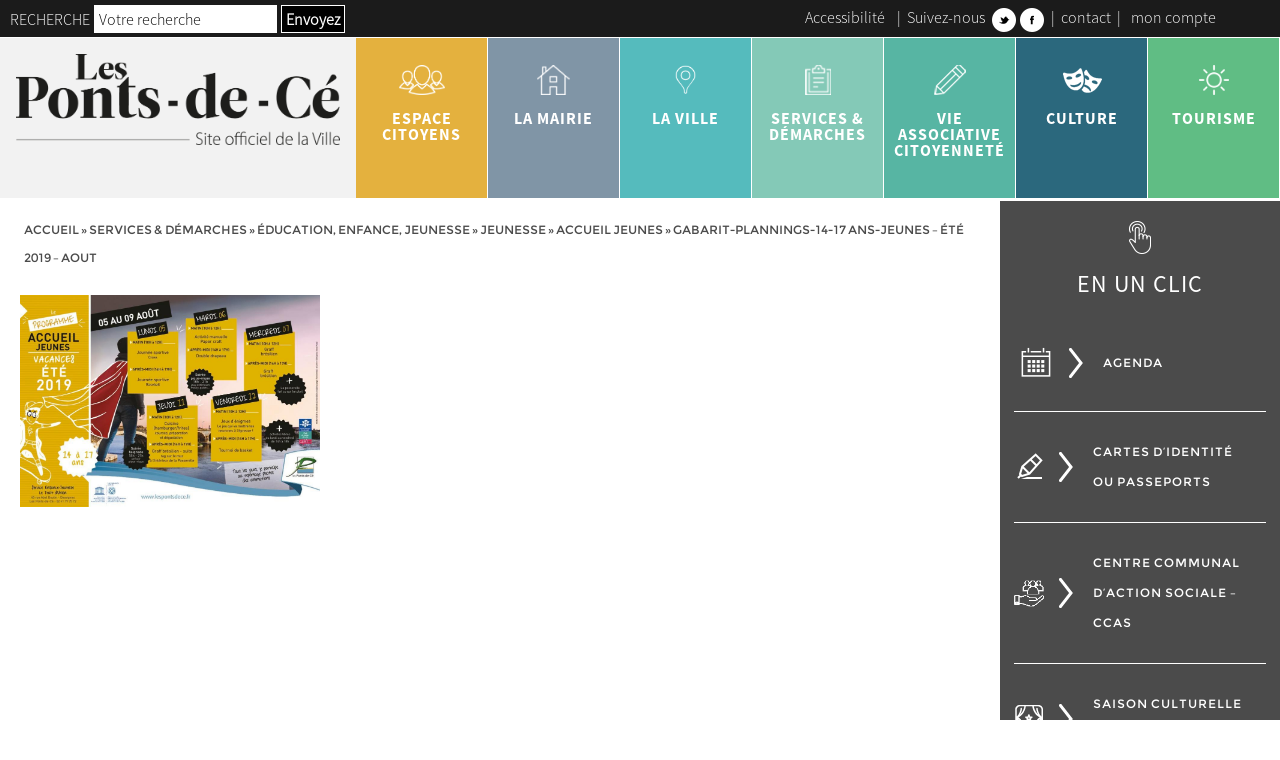

--- FILE ---
content_type: text/html; charset=UTF-8
request_url: https://www.lespontsdece.fr/services-demarches/education-enfance-jeunesse/jeunesse/accueil-jeunes/attachment/gabarit-plannings-14-17-ans-jeunes-ete-2019-aout
body_size: 16042
content:
<!doctype html>
<html lang="fr-FR" class="no-js">
    <head>   
        <meta charset="UTF-8">
        <meta http-equiv="X-UA-Compatible" content="IE=edge,chrome=1">
        <meta name="viewport" content="width=device-width, initial-scale=1.0">
        <link href="//www.google-analytics.com" rel="dns-prefetch">
        <link href="https://www.lespontsdece.fr/wp-content/themes/ville-lespontsdece.fr/img/icons/favicon.png" rel="shortcut icon">
        <link href="https://www.lespontsdece.fr/wp-content/themes/ville-lespontsdece.fr/img/icons/touch.png" sizes="192x192" rel="icon" >
        <link href="https://www.lespontsdece.fr/wp-content/themes/ville-lespontsdece.fr/img/icons/touch.png" rel="apple-touch-icon-precomposed">
        <style type="text/css"> body { opacity:0;transition:opacity 0.2s ease; } </style>           
        <meta name='robots' content='index, follow, max-image-preview:large, max-snippet:-1, max-video-preview:-1' />

	<!-- This site is optimized with the Yoast SEO plugin v26.5 - https://yoast.com/wordpress/plugins/seo/ -->
	<title>Gabarit-plannings-14-17 ans-jeunes - été 2019 - aout - Ville des Ponts de Cé</title>
	<link rel="canonical" href="https://www.lespontsdece.fr/services-demarches/education-enfance-jeunesse/jeunesse/accueil-jeunes/attachment/gabarit-plannings-14-17-ans-jeunes-ete-2019-aout/" />
	<meta property="og:locale" content="fr_FR" />
	<meta property="og:type" content="article" />
	<meta property="og:title" content="Gabarit-plannings-14-17 ans-jeunes - été 2019 - aout - Ville des Ponts de Cé" />
	<meta property="og:url" content="https://www.lespontsdece.fr/services-demarches/education-enfance-jeunesse/jeunesse/accueil-jeunes/attachment/gabarit-plannings-14-17-ans-jeunes-ete-2019-aout/" />
	<meta property="og:site_name" content="Ville des Ponts de Cé" />
	<meta property="article:modified_time" content="2019-06-12T07:07:45+00:00" />
	<meta property="og:image" content="https://www.lespontsdece.fr/services-demarches/education-enfance-jeunesse/jeunesse/accueil-jeunes/attachment/gabarit-plannings-14-17-ans-jeunes-ete-2019-aout" />
	<meta property="og:image:width" content="1024" />
	<meta property="og:image:height" content="724" />
	<meta property="og:image:type" content="image/jpeg" />
	<meta name="twitter:card" content="summary_large_image" />
	<script type="application/ld+json" class="yoast-schema-graph">{"@context":"https://schema.org","@graph":[{"@type":"WebPage","@id":"https://www.lespontsdece.fr/services-demarches/education-enfance-jeunesse/jeunesse/accueil-jeunes/attachment/gabarit-plannings-14-17-ans-jeunes-ete-2019-aout/","url":"https://www.lespontsdece.fr/services-demarches/education-enfance-jeunesse/jeunesse/accueil-jeunes/attachment/gabarit-plannings-14-17-ans-jeunes-ete-2019-aout/","name":"Gabarit-plannings-14-17 ans-jeunes - été 2019 - aout - Ville des Ponts de Cé","isPartOf":{"@id":"https://www.lespontsdece.fr/#website"},"primaryImageOfPage":{"@id":"https://www.lespontsdece.fr/services-demarches/education-enfance-jeunesse/jeunesse/accueil-jeunes/attachment/gabarit-plannings-14-17-ans-jeunes-ete-2019-aout/#primaryimage"},"image":{"@id":"https://www.lespontsdece.fr/services-demarches/education-enfance-jeunesse/jeunesse/accueil-jeunes/attachment/gabarit-plannings-14-17-ans-jeunes-ete-2019-aout/#primaryimage"},"thumbnailUrl":"https://www.lespontsdece.fr/wp-content/uploads/2019/06/gabarit-plannings-14-17-ans-jeunes-ete-2019-aout-pdf.jpg","datePublished":"2019-06-12T07:07:11+00:00","dateModified":"2019-06-12T07:07:45+00:00","breadcrumb":{"@id":"https://www.lespontsdece.fr/services-demarches/education-enfance-jeunesse/jeunesse/accueil-jeunes/attachment/gabarit-plannings-14-17-ans-jeunes-ete-2019-aout/#breadcrumb"},"inLanguage":"fr-FR","potentialAction":[{"@type":"ReadAction","target":["https://www.lespontsdece.fr/services-demarches/education-enfance-jeunesse/jeunesse/accueil-jeunes/attachment/gabarit-plannings-14-17-ans-jeunes-ete-2019-aout/"]}]},{"@type":"ImageObject","inLanguage":"fr-FR","@id":"https://www.lespontsdece.fr/services-demarches/education-enfance-jeunesse/jeunesse/accueil-jeunes/attachment/gabarit-plannings-14-17-ans-jeunes-ete-2019-aout/#primaryimage","url":"https://www.lespontsdece.fr/wp-content/uploads/2019/06/gabarit-plannings-14-17-ans-jeunes-ete-2019-aout-pdf.jpg","contentUrl":"https://www.lespontsdece.fr/wp-content/uploads/2019/06/gabarit-plannings-14-17-ans-jeunes-ete-2019-aout-pdf.jpg","width":1024,"height":724,"caption":"thumbnail of Gabarit-plannings-14-17 ans-jeunes &#8211; été 2019 &#8211; aout"},{"@type":"BreadcrumbList","@id":"https://www.lespontsdece.fr/services-demarches/education-enfance-jeunesse/jeunesse/accueil-jeunes/attachment/gabarit-plannings-14-17-ans-jeunes-ete-2019-aout/#breadcrumb","itemListElement":[{"@type":"ListItem","position":1,"name":"Accueil","item":"https://www.lespontsdece.fr/"},{"@type":"ListItem","position":2,"name":"services &#038; démarches","item":"https://www.lespontsdece.fr/services-demarches"},{"@type":"ListItem","position":3,"name":"Éducation, Enfance, jeunesse","item":"https://www.lespontsdece.fr/services-demarches/education-enfance-jeunesse"},{"@type":"ListItem","position":4,"name":"Jeunesse","item":"https://www.lespontsdece.fr/services-demarches/education-enfance-jeunesse/jeunesse"},{"@type":"ListItem","position":5,"name":"Accueil Jeunes","item":"https://www.lespontsdece.fr/services-demarches/education-enfance-jeunesse/jeunesse/accueil-jeunes"},{"@type":"ListItem","position":6,"name":"Gabarit-plannings-14-17 ans-jeunes &#8211; été 2019 &#8211; aout"}]},{"@type":"WebSite","@id":"https://www.lespontsdece.fr/#website","url":"https://www.lespontsdece.fr/","name":"Ville des Ponts de Cé","description":"Ville des Ponts de Cé - Site Officiel","potentialAction":[{"@type":"SearchAction","target":{"@type":"EntryPoint","urlTemplate":"https://www.lespontsdece.fr/?s={search_term_string}"},"query-input":{"@type":"PropertyValueSpecification","valueRequired":true,"valueName":"search_term_string"}}],"inLanguage":"fr-FR"}]}</script>
	<!-- / Yoast SEO plugin. -->


<link rel='dns-prefetch' href='//maps.google.com' />
<style id='wp-img-auto-sizes-contain-inline-css' type='text/css'>
img:is([sizes=auto i],[sizes^="auto," i]){contain-intrinsic-size:3000px 1500px}
/*# sourceURL=wp-img-auto-sizes-contain-inline-css */
</style>
<link rel='stylesheet' id='sgr_main-css' href='https://www.lespontsdece.fr/wp-content/plugins/simple-google-recaptcha/sgr.css?ver=1657513915' media='all' />
<link rel='stylesheet' id='selectize-style-css' href='https://www.lespontsdece.fr/wp-content/themes/ville-lespontsdece.fr/js/lib/selectize/css/selectize.css?ver=8ae846ea068e125cb119ed27a0029e13' media='all' />
<style id='wp-block-library-inline-css' type='text/css'>
:root{--wp-block-synced-color:#7a00df;--wp-block-synced-color--rgb:122,0,223;--wp-bound-block-color:var(--wp-block-synced-color);--wp-editor-canvas-background:#ddd;--wp-admin-theme-color:#007cba;--wp-admin-theme-color--rgb:0,124,186;--wp-admin-theme-color-darker-10:#006ba1;--wp-admin-theme-color-darker-10--rgb:0,107,160.5;--wp-admin-theme-color-darker-20:#005a87;--wp-admin-theme-color-darker-20--rgb:0,90,135;--wp-admin-border-width-focus:2px}@media (min-resolution:192dpi){:root{--wp-admin-border-width-focus:1.5px}}.wp-element-button{cursor:pointer}:root .has-very-light-gray-background-color{background-color:#eee}:root .has-very-dark-gray-background-color{background-color:#313131}:root .has-very-light-gray-color{color:#eee}:root .has-very-dark-gray-color{color:#313131}:root .has-vivid-green-cyan-to-vivid-cyan-blue-gradient-background{background:linear-gradient(135deg,#00d084,#0693e3)}:root .has-purple-crush-gradient-background{background:linear-gradient(135deg,#34e2e4,#4721fb 50%,#ab1dfe)}:root .has-hazy-dawn-gradient-background{background:linear-gradient(135deg,#faaca8,#dad0ec)}:root .has-subdued-olive-gradient-background{background:linear-gradient(135deg,#fafae1,#67a671)}:root .has-atomic-cream-gradient-background{background:linear-gradient(135deg,#fdd79a,#004a59)}:root .has-nightshade-gradient-background{background:linear-gradient(135deg,#330968,#31cdcf)}:root .has-midnight-gradient-background{background:linear-gradient(135deg,#020381,#2874fc)}:root{--wp--preset--font-size--normal:16px;--wp--preset--font-size--huge:42px}.has-regular-font-size{font-size:1em}.has-larger-font-size{font-size:2.625em}.has-normal-font-size{font-size:var(--wp--preset--font-size--normal)}.has-huge-font-size{font-size:var(--wp--preset--font-size--huge)}.has-text-align-center{text-align:center}.has-text-align-left{text-align:left}.has-text-align-right{text-align:right}.has-fit-text{white-space:nowrap!important}#end-resizable-editor-section{display:none}.aligncenter{clear:both}.items-justified-left{justify-content:flex-start}.items-justified-center{justify-content:center}.items-justified-right{justify-content:flex-end}.items-justified-space-between{justify-content:space-between}.screen-reader-text{border:0;clip-path:inset(50%);height:1px;margin:-1px;overflow:hidden;padding:0;position:absolute;width:1px;word-wrap:normal!important}.screen-reader-text:focus{background-color:#ddd;clip-path:none;color:#444;display:block;font-size:1em;height:auto;left:5px;line-height:normal;padding:15px 23px 14px;text-decoration:none;top:5px;width:auto;z-index:100000}html :where(.has-border-color){border-style:solid}html :where([style*=border-top-color]){border-top-style:solid}html :where([style*=border-right-color]){border-right-style:solid}html :where([style*=border-bottom-color]){border-bottom-style:solid}html :where([style*=border-left-color]){border-left-style:solid}html :where([style*=border-width]){border-style:solid}html :where([style*=border-top-width]){border-top-style:solid}html :where([style*=border-right-width]){border-right-style:solid}html :where([style*=border-bottom-width]){border-bottom-style:solid}html :where([style*=border-left-width]){border-left-style:solid}html :where(img[class*=wp-image-]){height:auto;max-width:100%}:where(figure){margin:0 0 1em}html :where(.is-position-sticky){--wp-admin--admin-bar--position-offset:var(--wp-admin--admin-bar--height,0px)}@media screen and (max-width:600px){html :where(.is-position-sticky){--wp-admin--admin-bar--position-offset:0px}}

/*# sourceURL=wp-block-library-inline-css */
</style><style id='global-styles-inline-css' type='text/css'>
:root{--wp--preset--aspect-ratio--square: 1;--wp--preset--aspect-ratio--4-3: 4/3;--wp--preset--aspect-ratio--3-4: 3/4;--wp--preset--aspect-ratio--3-2: 3/2;--wp--preset--aspect-ratio--2-3: 2/3;--wp--preset--aspect-ratio--16-9: 16/9;--wp--preset--aspect-ratio--9-16: 9/16;--wp--preset--color--black: #000000;--wp--preset--color--cyan-bluish-gray: #abb8c3;--wp--preset--color--white: #ffffff;--wp--preset--color--pale-pink: #f78da7;--wp--preset--color--vivid-red: #cf2e2e;--wp--preset--color--luminous-vivid-orange: #ff6900;--wp--preset--color--luminous-vivid-amber: #fcb900;--wp--preset--color--light-green-cyan: #7bdcb5;--wp--preset--color--vivid-green-cyan: #00d084;--wp--preset--color--pale-cyan-blue: #8ed1fc;--wp--preset--color--vivid-cyan-blue: #0693e3;--wp--preset--color--vivid-purple: #9b51e0;--wp--preset--color--clr-1: #000000;--wp--preset--color--clr-2: #e4b13e;--wp--preset--color--clr-3: #55bbbd;--wp--preset--color--clr-4: #84c9b7;--wp--preset--color--clr-5: #57b5a3;--wp--preset--color--clr-6: #2B687D;--wp--preset--color--clr-7: #f2f2f2;--wp--preset--color--clr-8: #4b4b4b;--wp--preset--color--clr-9: #1788B3;--wp--preset--color--clr-10: #e1e1e1;--wp--preset--color--clr-11: #81b7bb;--wp--preset--color--clr-12: #81b7bb;--wp--preset--color--clr-99: #ffffff;--wp--preset--color--clr-100: transparent;--wp--preset--gradient--vivid-cyan-blue-to-vivid-purple: linear-gradient(135deg,rgb(6,147,227) 0%,rgb(155,81,224) 100%);--wp--preset--gradient--light-green-cyan-to-vivid-green-cyan: linear-gradient(135deg,rgb(122,220,180) 0%,rgb(0,208,130) 100%);--wp--preset--gradient--luminous-vivid-amber-to-luminous-vivid-orange: linear-gradient(135deg,rgb(252,185,0) 0%,rgb(255,105,0) 100%);--wp--preset--gradient--luminous-vivid-orange-to-vivid-red: linear-gradient(135deg,rgb(255,105,0) 0%,rgb(207,46,46) 100%);--wp--preset--gradient--very-light-gray-to-cyan-bluish-gray: linear-gradient(135deg,rgb(238,238,238) 0%,rgb(169,184,195) 100%);--wp--preset--gradient--cool-to-warm-spectrum: linear-gradient(135deg,rgb(74,234,220) 0%,rgb(151,120,209) 20%,rgb(207,42,186) 40%,rgb(238,44,130) 60%,rgb(251,105,98) 80%,rgb(254,248,76) 100%);--wp--preset--gradient--blush-light-purple: linear-gradient(135deg,rgb(255,206,236) 0%,rgb(152,150,240) 100%);--wp--preset--gradient--blush-bordeaux: linear-gradient(135deg,rgb(254,205,165) 0%,rgb(254,45,45) 50%,rgb(107,0,62) 100%);--wp--preset--gradient--luminous-dusk: linear-gradient(135deg,rgb(255,203,112) 0%,rgb(199,81,192) 50%,rgb(65,88,208) 100%);--wp--preset--gradient--pale-ocean: linear-gradient(135deg,rgb(255,245,203) 0%,rgb(182,227,212) 50%,rgb(51,167,181) 100%);--wp--preset--gradient--electric-grass: linear-gradient(135deg,rgb(202,248,128) 0%,rgb(113,206,126) 100%);--wp--preset--gradient--midnight: linear-gradient(135deg,rgb(2,3,129) 0%,rgb(40,116,252) 100%);--wp--preset--font-size--small: 1.6rem;--wp--preset--font-size--medium: 2rem;--wp--preset--font-size--large: 2.4rem;--wp--preset--font-size--x-large: 42px;--wp--preset--font-size--tiny: 1.2rem;--wp--preset--font-size--normal: 1.8rem;--wp--preset--font-size--extra-large: 3rem;--wp--preset--font-size--huge: 3.6rem;--wp--preset--font-size--gigantic: 4rem;--wp--preset--font-size--colossal: 6rem;--wp--preset--font-family--font-1: SourceSansPro-Light;--wp--preset--font-family--font-2: SourceSansPro-Regular;--wp--preset--font-family--font-3: SourceSansPro-Bold;--wp--preset--font-family--font-4: Montserrat-Regular;--wp--preset--spacing--20: 0.44rem;--wp--preset--spacing--30: 0.67rem;--wp--preset--spacing--40: 1rem;--wp--preset--spacing--50: 1.5rem;--wp--preset--spacing--60: 2.25rem;--wp--preset--spacing--70: 3.38rem;--wp--preset--spacing--80: 5.06rem;--wp--preset--shadow--natural: 6px 6px 9px rgba(0, 0, 0, 0.2);--wp--preset--shadow--deep: 12px 12px 50px rgba(0, 0, 0, 0.4);--wp--preset--shadow--sharp: 6px 6px 0px rgba(0, 0, 0, 0.2);--wp--preset--shadow--outlined: 6px 6px 0px -3px rgb(255, 255, 255), 6px 6px rgb(0, 0, 0);--wp--preset--shadow--crisp: 6px 6px 0px rgb(0, 0, 0);--wp--custom--layout--base-font: 40px;--wp--custom--layout--width-button: 25rem;--wp--custom--layout--height-menu: 10rem;--wp--custom--layout--medium-size: 1024px;--wp--custom--layout--content-size: 1600px;--wp--custom--layout--small-size: 600px;--wp--custom--layout--wide-size: 1920px;--wp--custom--gap--small: 2rem;--wp--custom--gap--normal: 4rem;--wp--custom--gap--large: 6rem;--wp--custom--gap--extra-large: 8rem;--wp--custom--gap--huge: 12rem;--wp--custom--font--font-title: var(--wp--preset--color--clr-1);--wp--custom--font--cta: var(--wp--preset--font-family--font-5);--wp--custom--line-height--small: 1.2;--wp--custom--line-height--medium: 1.6;--wp--custom--line-height--large: 2;--wp--custom--theme--menu--color: #000000;--wp--custom--theme--menu--color-hover: #000000;--wp--custom--theme--menu--background-color: #000000;--wp--custom--theme--menu--background-color-hover: #000000;--wp--custom--theme--menu--color-1: #000000;--wp--custom--theme--menu--color-hover-1: #000000;--wp--custom--theme--menu--background-color-1: #000000;--wp--custom--theme--menu--background-color-hover-1: #000000;--wp--custom--theme--menu--home--color: #000000;--wp--custom--theme--menu--home--color-hover: #000000;--wp--custom--theme--menu--home--background-color: #000000;--wp--custom--theme--menu--home--background-color-hover: #000000;--wp--custom--theme--menu--home--color-1: #000000;--wp--custom--theme--menu--home--color-hover-1: #000000;--wp--custom--theme--menu--home--background-color-1: #000000;--wp--custom--theme--menu--home--background-color-hover-1: #000000;--wp--custom--theme--menu--home--background-color-header-1: #000000;--wp--custom--theme--menu--home--background-color-header-2: #000000;--wp--custom--theme--menu--home--background-color-social-link: #000000;--wp--custom--theme--menu--home--responsive--burger-color: #ffffff;--wp--custom--theme--menu--home--responsive--color: #ffffff;--wp--custom--theme--menu--home--responsive--background-color: #000000;--wp--custom--theme--menu--font: var(--wp--preset--font-family--font-1);--wp--custom--theme--menu--sub-font: var(--wp--preset--font-family--font-1);--wp--custom--theme--menu--color-under-effect: #000000;--wp--custom--theme--menu--font-size: var(--wp--preset--font-size--tiny);--wp--custom--theme--menu--sub-font-size: var(--wp--preset--font-size--tiny);--wp--custom--theme--menu--background-color-header-1: #000000;--wp--custom--theme--menu--background-color-header-2: #000000;--wp--custom--theme--menu--background-color-social-link: #000000;--wp--custom--theme--menu--responsive--color: #000000;--wp--custom--theme--menu--responsive--background-color: #000000;--wp--custom--theme--menu--responsive--burger-color: #000000;--wp--custom--theme--hover--clr-1--color: #000000;--wp--custom--theme--hover--clr-1--background-color: #CBB289;--wp--custom--theme--hover--clr-2--color: #000000;--wp--custom--theme--hover--clr-2--background-color: #000000;--wp--custom--theme--hover--clr-3--color: #000000;--wp--custom--theme--hover--clr-3--background-color: #000000;--wp--custom--theme--hover--clr-4--color: #000000;--wp--custom--theme--hover--clr-4--background-color: #000000;--wp--custom--theme--hover--clr-5--color: #000000;--wp--custom--theme--hover--clr-5--background-color: #000000;--wp--custom--theme--hover--clr-6--color: #000000;--wp--custom--theme--hover--clr-6--background-color: #000000;--wp--custom--theme--hover--clr-7--color: #000000;--wp--custom--theme--hover--clr-7--background-color: #000000;--wp--custom--theme--hover--clr-8--color: #000000;--wp--custom--theme--hover--clr-8--background-color: #000000;--wp--custom--theme--hover--clr-9--color: #000000;--wp--custom--theme--hover--clr-9--background-color: #000000;--wp--custom--theme--hover--clr-10--color: #000000;--wp--custom--theme--hover--clr-10--background-color: #000000;--wp--custom--theme--hover--clr-11--color: #333333;--wp--custom--theme--hover--clr-11--background-color: #333333;--wp--custom--theme--hover--clr-12--color: #333333;--wp--custom--theme--hover--clr-12--background-color: #333333;--wp--custom--theme--hover--clr-13--color: #333333;--wp--custom--theme--hover--clr-13--background-color: #333333;--wp--custom--theme--hover--clr-14--color: #333333;--wp--custom--theme--hover--clr-14--background-color: #333333;--wp--custom--theme--hover--clr-15--color: #333333;--wp--custom--theme--hover--clr-15--background-color: #333333;--wp--custom--theme--form--color: #000000;--wp--custom--theme--form--background-color: #000000;--wp--custom--theme--form--font: var(--wp--preset--font-family--font-1);--wp--custom--theme--form--font-size: var(--wp--preset--font-size--tiny);--wp--custom--theme--form--font-submit: var(--wp--preset--font-family--font-2);--wp--custom--theme--form--font-size-submit: var(--wp--preset--font-size--normal);--wp--custom--theme--form--submit-color: #000000;--wp--custom--theme--form--submit-background-color: #000000;--wp--custom--theme--form--submit-font: var(--wp--preset--font-family--font-1);--wp--custom--theme--form--submit-font-size: var(--wp--preset--font-size--tiny);--wp--custom--theme--form--color-focus: #000000;--wp--custom--theme--form--background-color-focus: #000000;--wp--custom--theme--decoration--trait-1: #000000;--wp--custom--theme--decoration--trait-2: #000000;--wp--custom--theme--decoration--ariane: #000000;--wp--custom--theme--decoration--font-ariane: var(--wp--preset--font-family--font-1);}:root { --wp--style--global--content-size: 1600px;--wp--style--global--wide-size: 1800px; }:where(body) { margin: 0; }.wp-site-blocks > .alignleft { float: left; margin-right: 2em; }.wp-site-blocks > .alignright { float: right; margin-left: 2em; }.wp-site-blocks > .aligncenter { justify-content: center; margin-left: auto; margin-right: auto; }:where(.wp-site-blocks) > * { margin-block-start: 24px; margin-block-end: 0; }:where(.wp-site-blocks) > :first-child { margin-block-start: 0; }:where(.wp-site-blocks) > :last-child { margin-block-end: 0; }:root { --wp--style--block-gap: 24px; }:root :where(.is-layout-flow) > :first-child{margin-block-start: 0;}:root :where(.is-layout-flow) > :last-child{margin-block-end: 0;}:root :where(.is-layout-flow) > *{margin-block-start: 24px;margin-block-end: 0;}:root :where(.is-layout-constrained) > :first-child{margin-block-start: 0;}:root :where(.is-layout-constrained) > :last-child{margin-block-end: 0;}:root :where(.is-layout-constrained) > *{margin-block-start: 24px;margin-block-end: 0;}:root :where(.is-layout-flex){gap: 24px;}:root :where(.is-layout-grid){gap: 24px;}.is-layout-flow > .alignleft{float: left;margin-inline-start: 0;margin-inline-end: 2em;}.is-layout-flow > .alignright{float: right;margin-inline-start: 2em;margin-inline-end: 0;}.is-layout-flow > .aligncenter{margin-left: auto !important;margin-right: auto !important;}.is-layout-constrained > .alignleft{float: left;margin-inline-start: 0;margin-inline-end: 2em;}.is-layout-constrained > .alignright{float: right;margin-inline-start: 2em;margin-inline-end: 0;}.is-layout-constrained > .aligncenter{margin-left: auto !important;margin-right: auto !important;}.is-layout-constrained > :where(:not(.alignleft):not(.alignright):not(.alignfull)){max-width: var(--wp--style--global--content-size);margin-left: auto !important;margin-right: auto !important;}.is-layout-constrained > .alignwide{max-width: var(--wp--style--global--wide-size);}body .is-layout-flex{display: flex;}.is-layout-flex{flex-wrap: wrap;align-items: center;}.is-layout-flex > :is(*, div){margin: 0;}body .is-layout-grid{display: grid;}.is-layout-grid > :is(*, div){margin: 0;}body{padding-top: 0px;padding-right: 0px;padding-bottom: 0px;padding-left: 0px;}a:where(:not(.wp-element-button)){text-decoration: underline;}:root :where(.wp-element-button, .wp-block-button__link){background-color: #32373c;border-width: 0;color: #fff;font-family: inherit;font-size: inherit;font-style: inherit;font-weight: inherit;letter-spacing: inherit;line-height: inherit;padding-top: calc(0.667em + 2px);padding-right: calc(1.333em + 2px);padding-bottom: calc(0.667em + 2px);padding-left: calc(1.333em + 2px);text-decoration: none;text-transform: inherit;}.has-black-color{color: var(--wp--preset--color--black) !important;}.has-cyan-bluish-gray-color{color: var(--wp--preset--color--cyan-bluish-gray) !important;}.has-white-color{color: var(--wp--preset--color--white) !important;}.has-pale-pink-color{color: var(--wp--preset--color--pale-pink) !important;}.has-vivid-red-color{color: var(--wp--preset--color--vivid-red) !important;}.has-luminous-vivid-orange-color{color: var(--wp--preset--color--luminous-vivid-orange) !important;}.has-luminous-vivid-amber-color{color: var(--wp--preset--color--luminous-vivid-amber) !important;}.has-light-green-cyan-color{color: var(--wp--preset--color--light-green-cyan) !important;}.has-vivid-green-cyan-color{color: var(--wp--preset--color--vivid-green-cyan) !important;}.has-pale-cyan-blue-color{color: var(--wp--preset--color--pale-cyan-blue) !important;}.has-vivid-cyan-blue-color{color: var(--wp--preset--color--vivid-cyan-blue) !important;}.has-vivid-purple-color{color: var(--wp--preset--color--vivid-purple) !important;}.has-clr-1-color{color: var(--wp--preset--color--clr-1) !important;}.has-clr-2-color{color: var(--wp--preset--color--clr-2) !important;}.has-clr-3-color{color: var(--wp--preset--color--clr-3) !important;}.has-clr-4-color{color: var(--wp--preset--color--clr-4) !important;}.has-clr-5-color{color: var(--wp--preset--color--clr-5) !important;}.has-clr-6-color{color: var(--wp--preset--color--clr-6) !important;}.has-clr-7-color{color: var(--wp--preset--color--clr-7) !important;}.has-clr-8-color{color: var(--wp--preset--color--clr-8) !important;}.has-clr-9-color{color: var(--wp--preset--color--clr-9) !important;}.has-clr-10-color{color: var(--wp--preset--color--clr-10) !important;}.has-clr-11-color{color: var(--wp--preset--color--clr-11) !important;}.has-clr-12-color{color: var(--wp--preset--color--clr-12) !important;}.has-clr-99-color{color: var(--wp--preset--color--clr-99) !important;}.has-clr-100-color{color: var(--wp--preset--color--clr-100) !important;}.has-black-background-color{background-color: var(--wp--preset--color--black) !important;}.has-cyan-bluish-gray-background-color{background-color: var(--wp--preset--color--cyan-bluish-gray) !important;}.has-white-background-color{background-color: var(--wp--preset--color--white) !important;}.has-pale-pink-background-color{background-color: var(--wp--preset--color--pale-pink) !important;}.has-vivid-red-background-color{background-color: var(--wp--preset--color--vivid-red) !important;}.has-luminous-vivid-orange-background-color{background-color: var(--wp--preset--color--luminous-vivid-orange) !important;}.has-luminous-vivid-amber-background-color{background-color: var(--wp--preset--color--luminous-vivid-amber) !important;}.has-light-green-cyan-background-color{background-color: var(--wp--preset--color--light-green-cyan) !important;}.has-vivid-green-cyan-background-color{background-color: var(--wp--preset--color--vivid-green-cyan) !important;}.has-pale-cyan-blue-background-color{background-color: var(--wp--preset--color--pale-cyan-blue) !important;}.has-vivid-cyan-blue-background-color{background-color: var(--wp--preset--color--vivid-cyan-blue) !important;}.has-vivid-purple-background-color{background-color: var(--wp--preset--color--vivid-purple) !important;}.has-clr-1-background-color{background-color: var(--wp--preset--color--clr-1) !important;}.has-clr-2-background-color{background-color: var(--wp--preset--color--clr-2) !important;}.has-clr-3-background-color{background-color: var(--wp--preset--color--clr-3) !important;}.has-clr-4-background-color{background-color: var(--wp--preset--color--clr-4) !important;}.has-clr-5-background-color{background-color: var(--wp--preset--color--clr-5) !important;}.has-clr-6-background-color{background-color: var(--wp--preset--color--clr-6) !important;}.has-clr-7-background-color{background-color: var(--wp--preset--color--clr-7) !important;}.has-clr-8-background-color{background-color: var(--wp--preset--color--clr-8) !important;}.has-clr-9-background-color{background-color: var(--wp--preset--color--clr-9) !important;}.has-clr-10-background-color{background-color: var(--wp--preset--color--clr-10) !important;}.has-clr-11-background-color{background-color: var(--wp--preset--color--clr-11) !important;}.has-clr-12-background-color{background-color: var(--wp--preset--color--clr-12) !important;}.has-clr-99-background-color{background-color: var(--wp--preset--color--clr-99) !important;}.has-clr-100-background-color{background-color: var(--wp--preset--color--clr-100) !important;}.has-black-border-color{border-color: var(--wp--preset--color--black) !important;}.has-cyan-bluish-gray-border-color{border-color: var(--wp--preset--color--cyan-bluish-gray) !important;}.has-white-border-color{border-color: var(--wp--preset--color--white) !important;}.has-pale-pink-border-color{border-color: var(--wp--preset--color--pale-pink) !important;}.has-vivid-red-border-color{border-color: var(--wp--preset--color--vivid-red) !important;}.has-luminous-vivid-orange-border-color{border-color: var(--wp--preset--color--luminous-vivid-orange) !important;}.has-luminous-vivid-amber-border-color{border-color: var(--wp--preset--color--luminous-vivid-amber) !important;}.has-light-green-cyan-border-color{border-color: var(--wp--preset--color--light-green-cyan) !important;}.has-vivid-green-cyan-border-color{border-color: var(--wp--preset--color--vivid-green-cyan) !important;}.has-pale-cyan-blue-border-color{border-color: var(--wp--preset--color--pale-cyan-blue) !important;}.has-vivid-cyan-blue-border-color{border-color: var(--wp--preset--color--vivid-cyan-blue) !important;}.has-vivid-purple-border-color{border-color: var(--wp--preset--color--vivid-purple) !important;}.has-clr-1-border-color{border-color: var(--wp--preset--color--clr-1) !important;}.has-clr-2-border-color{border-color: var(--wp--preset--color--clr-2) !important;}.has-clr-3-border-color{border-color: var(--wp--preset--color--clr-3) !important;}.has-clr-4-border-color{border-color: var(--wp--preset--color--clr-4) !important;}.has-clr-5-border-color{border-color: var(--wp--preset--color--clr-5) !important;}.has-clr-6-border-color{border-color: var(--wp--preset--color--clr-6) !important;}.has-clr-7-border-color{border-color: var(--wp--preset--color--clr-7) !important;}.has-clr-8-border-color{border-color: var(--wp--preset--color--clr-8) !important;}.has-clr-9-border-color{border-color: var(--wp--preset--color--clr-9) !important;}.has-clr-10-border-color{border-color: var(--wp--preset--color--clr-10) !important;}.has-clr-11-border-color{border-color: var(--wp--preset--color--clr-11) !important;}.has-clr-12-border-color{border-color: var(--wp--preset--color--clr-12) !important;}.has-clr-99-border-color{border-color: var(--wp--preset--color--clr-99) !important;}.has-clr-100-border-color{border-color: var(--wp--preset--color--clr-100) !important;}.has-vivid-cyan-blue-to-vivid-purple-gradient-background{background: var(--wp--preset--gradient--vivid-cyan-blue-to-vivid-purple) !important;}.has-light-green-cyan-to-vivid-green-cyan-gradient-background{background: var(--wp--preset--gradient--light-green-cyan-to-vivid-green-cyan) !important;}.has-luminous-vivid-amber-to-luminous-vivid-orange-gradient-background{background: var(--wp--preset--gradient--luminous-vivid-amber-to-luminous-vivid-orange) !important;}.has-luminous-vivid-orange-to-vivid-red-gradient-background{background: var(--wp--preset--gradient--luminous-vivid-orange-to-vivid-red) !important;}.has-very-light-gray-to-cyan-bluish-gray-gradient-background{background: var(--wp--preset--gradient--very-light-gray-to-cyan-bluish-gray) !important;}.has-cool-to-warm-spectrum-gradient-background{background: var(--wp--preset--gradient--cool-to-warm-spectrum) !important;}.has-blush-light-purple-gradient-background{background: var(--wp--preset--gradient--blush-light-purple) !important;}.has-blush-bordeaux-gradient-background{background: var(--wp--preset--gradient--blush-bordeaux) !important;}.has-luminous-dusk-gradient-background{background: var(--wp--preset--gradient--luminous-dusk) !important;}.has-pale-ocean-gradient-background{background: var(--wp--preset--gradient--pale-ocean) !important;}.has-electric-grass-gradient-background{background: var(--wp--preset--gradient--electric-grass) !important;}.has-midnight-gradient-background{background: var(--wp--preset--gradient--midnight) !important;}.has-small-font-size{font-size: var(--wp--preset--font-size--small) !important;}.has-medium-font-size{font-size: var(--wp--preset--font-size--medium) !important;}.has-large-font-size{font-size: var(--wp--preset--font-size--large) !important;}.has-x-large-font-size{font-size: var(--wp--preset--font-size--x-large) !important;}.has-tiny-font-size{font-size: var(--wp--preset--font-size--tiny) !important;}.has-normal-font-size{font-size: var(--wp--preset--font-size--normal) !important;}.has-extra-large-font-size{font-size: var(--wp--preset--font-size--extra-large) !important;}.has-huge-font-size{font-size: var(--wp--preset--font-size--huge) !important;}.has-gigantic-font-size{font-size: var(--wp--preset--font-size--gigantic) !important;}.has-colossal-font-size{font-size: var(--wp--preset--font-size--colossal) !important;}.has-font-1-font-family{font-family: var(--wp--preset--font-family--font-1) !important;}.has-font-2-font-family{font-family: var(--wp--preset--font-family--font-2) !important;}.has-font-3-font-family{font-family: var(--wp--preset--font-family--font-3) !important;}.has-font-4-font-family{font-family: var(--wp--preset--font-family--font-4) !important;}
/*# sourceURL=global-styles-inline-css */
</style>

<link rel='stylesheet' id='contact-form-7-css' href='https://www.lespontsdece.fr/wp-content/plugins/contact-form-7/includes/css/styles.css?ver=6.1.4' media='all' />
<link rel='stylesheet' id='videojs-plugin-css' href='https://www.lespontsdece.fr/wp-content/plugins/mkdgs-video/plugin-styles.css?ver=8ae846ea068e125cb119ed27a0029e13' media='all' />
<link rel='stylesheet' id='videojs-css' href='https://www.lespontsdece.fr/wp-content/plugins/mkdgs-video/videojs/video-js.css?ver=8ae846ea068e125cb119ed27a0029e13' media='all' />
<link rel='stylesheet' id='slickslider-css' href='https://www.lespontsdece.fr/wp-content/themes/ville-lespontsdece.fr/js/lib/slick/slick.css?ver=1.0' media='all' />
<link rel='stylesheet' id='slickslidertheme-css' href='https://www.lespontsdece.fr/wp-content/themes/ville-lespontsdece.fr/js/lib/slick/slick-theme.css?ver=1.0' media='all' />
<link rel='stylesheet' id='wp_mailjet_form_builder_widget-widget-front-styles-css' href='https://www.lespontsdece.fr/wp-content/plugins/mailjet-for-wordpress/src/widgetformbuilder/css/front-widget.css?ver=6.1.6' media='all' />
<link rel='stylesheet' id='mwtk-css' href='https://www.lespontsdece.fr/wp-content/themes/ville-lespontsdece.fr/style.css?ver=1.90.26' media='all' />
<style>.has-clr-1-background-color{  
            --current-background-color: var(--wp--preset--color--clr-1);
            --hover-color: var(--wp--custom--theme--hover--clr-1--color);       
            --hover-background-color: var(--wp--custom--theme--hover--clr-1--background-color);
        }.has-clr-1-color{  
            --current-color: var(--wp--preset--color--clr-1);            
        }.has-inline-color.has-clr-1-color{  
            --current-inline-color: var(--wp--preset--color--clr-1, inherit);
            color: var(--current-inline-color) !important;  
            background-color: var(--wp--preset--color--clr-1);            
        }.has-hover-background-color-clr-1{  --hover-background-color: var(--wp--preset--color--clr-1);}.has-hover-color-clr-1{  --hover-color: var(--wp--preset--color--clr-1);}.has-clr-2-background-color{  
            --current-background-color: var(--wp--preset--color--clr-2);
            --hover-color: var(--wp--custom--theme--hover--clr-2--color);       
            --hover-background-color: var(--wp--custom--theme--hover--clr-2--background-color);
        }.has-clr-2-color{  
            --current-color: var(--wp--preset--color--clr-2);            
        }.has-inline-color.has-clr-2-color{  
            --current-inline-color: var(--wp--preset--color--clr-2, inherit);
            color: var(--current-inline-color) !important;  
            background-color: var(--wp--preset--color--clr-2);            
        }.has-hover-background-color-clr-2{  --hover-background-color: var(--wp--preset--color--clr-2);}.has-hover-color-clr-2{  --hover-color: var(--wp--preset--color--clr-2);}.has-clr-3-background-color{  
            --current-background-color: var(--wp--preset--color--clr-3);
            --hover-color: var(--wp--custom--theme--hover--clr-3--color);       
            --hover-background-color: var(--wp--custom--theme--hover--clr-3--background-color);
        }.has-clr-3-color{  
            --current-color: var(--wp--preset--color--clr-3);            
        }.has-inline-color.has-clr-3-color{  
            --current-inline-color: var(--wp--preset--color--clr-3, inherit);
            color: var(--current-inline-color) !important;  
            background-color: var(--wp--preset--color--clr-3);            
        }.has-hover-background-color-clr-3{  --hover-background-color: var(--wp--preset--color--clr-3);}.has-hover-color-clr-3{  --hover-color: var(--wp--preset--color--clr-3);}.has-clr-4-background-color{  
            --current-background-color: var(--wp--preset--color--clr-4);
            --hover-color: var(--wp--custom--theme--hover--clr-4--color);       
            --hover-background-color: var(--wp--custom--theme--hover--clr-4--background-color);
        }.has-clr-4-color{  
            --current-color: var(--wp--preset--color--clr-4);            
        }.has-inline-color.has-clr-4-color{  
            --current-inline-color: var(--wp--preset--color--clr-4, inherit);
            color: var(--current-inline-color) !important;  
            background-color: var(--wp--preset--color--clr-4);            
        }.has-hover-background-color-clr-4{  --hover-background-color: var(--wp--preset--color--clr-4);}.has-hover-color-clr-4{  --hover-color: var(--wp--preset--color--clr-4);}.has-clr-5-background-color{  
            --current-background-color: var(--wp--preset--color--clr-5);
            --hover-color: var(--wp--custom--theme--hover--clr-5--color);       
            --hover-background-color: var(--wp--custom--theme--hover--clr-5--background-color);
        }.has-clr-5-color{  
            --current-color: var(--wp--preset--color--clr-5);            
        }.has-inline-color.has-clr-5-color{  
            --current-inline-color: var(--wp--preset--color--clr-5, inherit);
            color: var(--current-inline-color) !important;  
            background-color: var(--wp--preset--color--clr-5);            
        }.has-hover-background-color-clr-5{  --hover-background-color: var(--wp--preset--color--clr-5);}.has-hover-color-clr-5{  --hover-color: var(--wp--preset--color--clr-5);}.has-clr-6-background-color{  
            --current-background-color: var(--wp--preset--color--clr-6);
            --hover-color: var(--wp--custom--theme--hover--clr-6--color);       
            --hover-background-color: var(--wp--custom--theme--hover--clr-6--background-color);
        }.has-clr-6-color{  
            --current-color: var(--wp--preset--color--clr-6);            
        }.has-inline-color.has-clr-6-color{  
            --current-inline-color: var(--wp--preset--color--clr-6, inherit);
            color: var(--current-inline-color) !important;  
            background-color: var(--wp--preset--color--clr-6);            
        }.has-hover-background-color-clr-6{  --hover-background-color: var(--wp--preset--color--clr-6);}.has-hover-color-clr-6{  --hover-color: var(--wp--preset--color--clr-6);}.has-clr-7-background-color{  
            --current-background-color: var(--wp--preset--color--clr-7);
            --hover-color: var(--wp--custom--theme--hover--clr-7--color);       
            --hover-background-color: var(--wp--custom--theme--hover--clr-7--background-color);
        }.has-clr-7-color{  
            --current-color: var(--wp--preset--color--clr-7);            
        }.has-inline-color.has-clr-7-color{  
            --current-inline-color: var(--wp--preset--color--clr-7, inherit);
            color: var(--current-inline-color) !important;  
            background-color: var(--wp--preset--color--clr-7);            
        }.has-hover-background-color-clr-7{  --hover-background-color: var(--wp--preset--color--clr-7);}.has-hover-color-clr-7{  --hover-color: var(--wp--preset--color--clr-7);}.has-clr-8-background-color{  
            --current-background-color: var(--wp--preset--color--clr-8);
            --hover-color: var(--wp--custom--theme--hover--clr-8--color);       
            --hover-background-color: var(--wp--custom--theme--hover--clr-8--background-color);
        }.has-clr-8-color{  
            --current-color: var(--wp--preset--color--clr-8);            
        }.has-inline-color.has-clr-8-color{  
            --current-inline-color: var(--wp--preset--color--clr-8, inherit);
            color: var(--current-inline-color) !important;  
            background-color: var(--wp--preset--color--clr-8);            
        }.has-hover-background-color-clr-8{  --hover-background-color: var(--wp--preset--color--clr-8);}.has-hover-color-clr-8{  --hover-color: var(--wp--preset--color--clr-8);}.has-clr-9-background-color{  
            --current-background-color: var(--wp--preset--color--clr-9);
            --hover-color: var(--wp--custom--theme--hover--clr-9--color);       
            --hover-background-color: var(--wp--custom--theme--hover--clr-9--background-color);
        }.has-clr-9-color{  
            --current-color: var(--wp--preset--color--clr-9);            
        }.has-inline-color.has-clr-9-color{  
            --current-inline-color: var(--wp--preset--color--clr-9, inherit);
            color: var(--current-inline-color) !important;  
            background-color: var(--wp--preset--color--clr-9);            
        }.has-hover-background-color-clr-9{  --hover-background-color: var(--wp--preset--color--clr-9);}.has-hover-color-clr-9{  --hover-color: var(--wp--preset--color--clr-9);}.has-clr-10-background-color{  
            --current-background-color: var(--wp--preset--color--clr-10);
            --hover-color: var(--wp--custom--theme--hover--clr-10--color);       
            --hover-background-color: var(--wp--custom--theme--hover--clr-10--background-color);
        }.has-clr-10-color{  
            --current-color: var(--wp--preset--color--clr-10);            
        }.has-inline-color.has-clr-10-color{  
            --current-inline-color: var(--wp--preset--color--clr-10, inherit);
            color: var(--current-inline-color) !important;  
            background-color: var(--wp--preset--color--clr-10);            
        }.has-hover-background-color-clr-10{  --hover-background-color: var(--wp--preset--color--clr-10);}.has-hover-color-clr-10{  --hover-color: var(--wp--preset--color--clr-10);}.has-clr-11-background-color{  
            --current-background-color: var(--wp--preset--color--clr-11);
            --hover-color: var(--wp--custom--theme--hover--clr-11--color);       
            --hover-background-color: var(--wp--custom--theme--hover--clr-11--background-color);
        }.has-clr-11-color{  
            --current-color: var(--wp--preset--color--clr-11);            
        }.has-inline-color.has-clr-11-color{  
            --current-inline-color: var(--wp--preset--color--clr-11, inherit);
            color: var(--current-inline-color) !important;  
            background-color: var(--wp--preset--color--clr-11);            
        }.has-hover-background-color-clr-11{  --hover-background-color: var(--wp--preset--color--clr-11);}.has-hover-color-clr-11{  --hover-color: var(--wp--preset--color--clr-11);}.has-clr-12-background-color{  
            --current-background-color: var(--wp--preset--color--clr-12);
            --hover-color: var(--wp--custom--theme--hover--clr-12--color);       
            --hover-background-color: var(--wp--custom--theme--hover--clr-12--background-color);
        }.has-clr-12-color{  
            --current-color: var(--wp--preset--color--clr-12);            
        }.has-inline-color.has-clr-12-color{  
            --current-inline-color: var(--wp--preset--color--clr-12, inherit);
            color: var(--current-inline-color) !important;  
            background-color: var(--wp--preset--color--clr-12);            
        }.has-hover-background-color-clr-12{  --hover-background-color: var(--wp--preset--color--clr-12);}.has-hover-color-clr-12{  --hover-color: var(--wp--preset--color--clr-12);}.has-clr-99-background-color{  
            --current-background-color: var(--wp--preset--color--clr-99);
            --hover-color: var(--wp--custom--theme--hover--clr-99--color);       
            --hover-background-color: var(--wp--custom--theme--hover--clr-99--background-color);
        }.has-clr-99-color{  
            --current-color: var(--wp--preset--color--clr-99);            
        }.has-inline-color.has-clr-99-color{  
            --current-inline-color: var(--wp--preset--color--clr-99, inherit);
            color: var(--current-inline-color) !important;  
            background-color: var(--wp--preset--color--clr-99);            
        }.has-hover-background-color-clr-99{  --hover-background-color: var(--wp--preset--color--clr-99);}.has-hover-color-clr-99{  --hover-color: var(--wp--preset--color--clr-99);}.has-clr-100-background-color{  
            --current-background-color: var(--wp--preset--color--clr-100);
            --hover-color: var(--wp--custom--theme--hover--clr-100--color);       
            --hover-background-color: var(--wp--custom--theme--hover--clr-100--background-color);
        }.has-clr-100-color{  
            --current-color: var(--wp--preset--color--clr-100);            
        }.has-inline-color.has-clr-100-color{  
            --current-inline-color: var(--wp--preset--color--clr-100, inherit);
            color: var(--current-inline-color) !important;  
            background-color: var(--wp--preset--color--clr-100);            
        }.has-hover-background-color-clr-100{  --hover-background-color: var(--wp--preset--color--clr-100);}.has-hover-color-clr-100{  --hover-color: var(--wp--preset--color--clr-100);}.has-small-line-height{  line-height: var(--wp--custom--line-height--small) !important; }.has-medium-line-height{  line-height: var(--wp--custom--line-height--medium) !important; }.has-large-line-height{  line-height: var(--wp--custom--line-height--large) !important; }</style><script type="text/javascript" id="sgr_main-js-extra">
/* <![CDATA[ */
var sgr_main = {"sgr_site_key":"6LeXCa8UAAAAAHW8a4N_6wKAQ62sYppLcfOscskr"};
//# sourceURL=sgr_main-js-extra
/* ]]> */
</script>
<script type="text/javascript" src="https://www.lespontsdece.fr/wp-content/plugins/simple-google-recaptcha/sgr.js?ver=1657513915" id="sgr_main-js"></script>
<script type="text/javascript" src="https://www.lespontsdece.fr/wp-includes/js/jquery/jquery.min.js?ver=3.7.1" id="jquery-core-js"></script>
<script type="text/javascript" src="https://www.lespontsdece.fr/wp-content/themes/ville-lespontsdece.fr/js/lib/selectize/js/standalone/selectize.js?ver=2.7.2" id="selectize-js"></script>
<script type="text/javascript" src="https://www.lespontsdece.fr/wp-content/themes/ville-lespontsdece.fr/js/mwtkGfx.js?ver=1.2.2" id="mwtkgfx-js"></script>
<script type="text/javascript" src="https://www.lespontsdece.fr/wp-content/themes/ville-lespontsdece.fr/js/scripts.js?ver=1.2.2" id="mwtkscripts-js"></script>
<script type="text/javascript" src="https://www.lespontsdece.fr/wp-content/themes/ville-lespontsdece.fr/js/contactform.js?ver=1.2.2" id="mwtkcontactscripts-js"></script>
<script type="text/javascript" src="//maps.google.com/maps/api/js?v=3&amp;key=AIzaSyD9owxzf3Quzj3pkMc4l6TqfZZn328ApBE" id="g-map-js"></script>
<script type="text/javascript" src="https://www.lespontsdece.fr/wp-content/themes/ville-lespontsdece.fr/js/lib/ol.js" id="ol3-js"></script>
<script type="text/javascript" src="https://www.lespontsdece.fr/wp-content/themes/ville-lespontsdece.fr/js/lib/ol3gm.js" id="ol3-g-map-js"></script>

		<script type="text/javascript"> document.createElement("video");document.createElement("audio");document.createElement("track"); </script>
				<style type="text/css" id="wp-custom-css">
			header.header nav.menu ul.main-menu.home div.sub-menu ul li a {
	display:flex;
}

header.header nav.menu ul.main-menu.page div.sub-menu ul li a {
	display:flex; 
}		</style>
		         


                
        <!-- Matomo -->
	<script>
	  var _paq = window._paq = window._paq || [];
	  /* tracker methods like "setCustomDimension" should be called before "trackPageView" */
	  _paq.push(['trackPageView']);
	  _paq.push(['enableLinkTracking']);
	  (function() {
	    var u="//stats.lespontsdece.fr/";
	    _paq.push(['setTrackerUrl', u+'matomo.php']);
	    _paq.push(['setSiteId', '3']);
	    var d=document, g=d.createElement('script'), s=d.getElementsByTagName('script')[0];
	    g.async=true; g.src=u+'matomo.js'; s.parentNode.insertBefore(g,s);
	  })();
	</script>
	<!-- End Matomo Code -->
    </head>

        <body id="body" class="attachment wp-singular attachment-template-default single single-attachment postid-20499 attachmentid-20499 attachment-pdf wp-theme-ville-lespontsdecefr gabarit-plannings-14-17-ans-jeunes-ete-2019-aout" >

 	


        <!-- wrapper -->
        <div class="wrapper-wide">

            <!-- header -->
            <header class="header page clear" role="banner">

                <div class="top hidden-xs">
                     <form class="search" method="get" action="https://www.lespontsdece.fr" role="search">
                        <div class="top-search">                        
                            <div class="label">&nbsp; Recherche</div>
                            <div class="field">
                                <input class="search-input" name="s" placeholder="Votre recherche" type="search">
                            </div>
                            <button class="search-submit" type="submit" role="button">Envoyez</button>                        
                        </div>
                    </form>
                    
                    <nav role="navigation"  class="top-ctn">                      
                        
                        <div class="table">
                            <div class="cell c1">
                                <div id="black-studio-tinymce-2" class="widget_black_studio_tinymce"><div class="textwidget"><p style="text-align: right;"><a href="https://www.lespontsdece.fr/accessibilite">Accessibilité</a>&nbsp; <span class="h-space">&nbsp;</span> | <span class="h-space">&nbsp;</span>Suivez-nous<span class="h-space">&nbsp;</span> <a href="https://twitter.com/villepontsdece" target="_BLANK" rel="nofollow"><img class="alignnone size-full wp-image-11312" src="https://www.lespontsdece.fr/wp-content/uploads/2018/05/ic-top-twitter.png" alt="Page twitter des Ponts-de-Cé"></a><a href="https://www.facebook.com/villelespontsdece/" target="_BLANK" rel="nofollow"><img class="alignnone size-medium wp-image-11313" src="https://www.lespontsdece.fr/wp-content/uploads/2018/05/ic-top-facebook.png" alt="page facebook de la ville des Ponts-de-Cé"></a><span class="h-space">&nbsp;</span> | <span class="h-space">&nbsp;</span><a href="https://www.lespontsdece.fr/contactez-nous">contact</a><span class="h-space">&nbsp;</span> | </p>
</div></div>  
                            </div>
                            <div class="cell c2">
                                <p>
                                    <a rel="nofollow" href="https://www.lespontsdece.fr/mon-compte">mon compte</a>
                                </p>
                            </div>
                        </div>
                    </nav>
                </div>

                <div class="container-fluid grid-18 same-height-md">
                    <div class="row">
                        <div class="col-18-md-5 ">
                            <!-- logo -->
                            <div class="logo pad-3">
                                <a href="https://www.lespontsdece.fr">
                                    <img src="https://www.lespontsdece.fr/wp-content/themes/ville-lespontsdece.fr/img/logo.png" alt="Ville des Ponts de Cé" class="logo-img">
                                </a>                 
                            </div>
                            <!-- /logo -->
                        </div>
                        <div class="col-18-md-13">
                            <nav class="nav menu-small visible-sm visible-xs hidden-md" role="navigation"> 
                                <a class="open-menu" >
                                    <span class="burger"><span class="line"></span><span class="line"></span><span class="line"></span></span>
                                </a>
                                <a class="open-unclic"><img src="https://www.lespontsdece.fr/wp-content/themes/ville-lespontsdece.fr/img/ic/menu-1c-titre.png" alt="" /> <span>en 1 clic</span></a>
                            </nav>

                            <!-- nav -->
                            <nav class="nav menu" role="navigation" accesskey="1">                                
                                <ul class="main-menu page">
                                    <li class="has-children has-icon active-on bg-jaune">
                                        <a rel="nofollow" target="_BLANK" href="https://www.espace-citoyens.net/ville-lespontsdece/espace-citoyens/">
                                            <span class="ic">
                                                <img src="https://www.lespontsdece.fr/wp-content/themes/ville-lespontsdece.fr/img/ic/espace-citoyen.png" alt="" >
                                            </span>Espace<br> citoyens                                        </a>                            
                                    </li>
                                    <li class="has-children has-icon active-on"><a href="https://www.lespontsdece.fr/la-mairie"  aria-haspopup="true" aria-expanded="false"  ><span class="ic" ><img src="https://www.lespontsdece.fr/wp-content/uploads/2018/04/menu-mairie.png" alt="la mairie" aria-hidden="true" /></span>la mairie</a>
<div class="sub-menu " ><div class="inner"><div class="c-1"><div class="thumb" style="background-image: url('https://www.lespontsdece.fr/wp-content/uploads/2018/05/services-municipaux-800x595.jpg')"></div></div><div class="sub-table c-2"><div class="menu-title"><a href="https://www.lespontsdece.fr/la-mairie"><span class="ic" ><img src="https://www.lespontsdece.fr/wp-content/uploads/2018/04/menu-mairie.png" alt="la mairie" aria-hidden="true" /></span>la mairie</a></div><ul>
	<li class="active-on" ><a href="https://www.lespontsdece.fr/la-mairie/conseil-municipal"  >Conseil Municipal</a></li>
	<li class="active-on" ><a href="https://www.lespontsdece.fr/la-mairie/services-municipaux"  >Services Municipaux</a></li>
	<li class="active-on" ><a href="https://www.lespontsdece.fr/la-mairie/offres-demploi"  >Offres d’emploi</a></li>
	<li class="active-on" ><a href="https://www.lespontsdece.fr/la-mairie/publications-legales"  >Publications légales</a></li>
	<li class="active-on" ><a href="https://www.lespontsdece.fr/services-demarches/demarches-administratives/marches-publics"  >Marchés publics</a></li>
	<li class="active-on" ><a href="https://www.lespontsdece.fr/la-mairie/budget"  >Budget</a></li>
	<li class="active-on" ><a target="_blank" href="http://www.angersloiremetropole.fr/accueil/index.html"  >Angers Loire Métropole</a></li>
	<li class="active-on" ><a href="https://www.lespontsdece.fr/la-mairie/rapport-dactivites"  >Rapport d’activités</a></li>
	<li class="active-on" ><a href="https://www.lespontsdece.fr/la-mairie/conseil-municipal-des-enfants-le-conseil-municipal-des-enfants"  >Conseil municipal des enfants</a></li>
	<li class="active-on" ><a href="https://www.lespontsdece.fr/la-mairie/conseil-municipal-des-jeunes-2"  >Conseil municipal des jeunes</a></li>
</ul> </div> </div> <div class="bt-close" role="button" aria-label="fermer le sous menu">X</div></div>
</li>
<li class="has-children has-icon active-on"><a href="https://www.lespontsdece.fr/la-ville"  aria-haspopup="true" aria-expanded="false"  ><span class="ic" ><img src="https://www.lespontsdece.fr/wp-content/uploads/2018/04/menu-ville.png" alt="la ville" aria-hidden="true" /></span>la ville</a>
<div class="sub-menu " ><div class="inner"><div class="c-1"><div class="thumb" style="background-image: url('https://www.lespontsdece.fr/wp-content/uploads/2018/05/tourisme-visiter-800x516.jpg')"></div></div><div class="sub-table c-2"><div class="menu-title"><a href="https://www.lespontsdece.fr/la-ville"><span class="ic" ><img src="https://www.lespontsdece.fr/wp-content/uploads/2018/04/menu-ville.png" alt="la ville" aria-hidden="true" /></span>la ville</a></div><ul>
	<li class="active-on" ><a target="_blank" href="https://fr.calameo.com/read/000229459429a41250638"  >Guide pratique</a></li>
	<li class="active-on" ><a href="https://www.lespontsdece.fr/la-ville/plan-des-ponts-de-ce"  >Plan des Ponts-de-Cé</a></li>
	<li class="active-on" ><a href="https://www.lespontsdece.fr/la-ville/chiffres-cles"  >Chiffres clés</a></li>
	<li class="active-on" ><a href="https://www.lespontsdece.fr/la-ville/labels"  >Labels</a></li>
	<li class="active-on" ><a href="https://www.lespontsdece.fr/la-ville/les-avance-climatiques"  >Les Avan’Cé Climatiques</a></li>
	<li class="active-on" ><a href="https://www.lespontsdece.fr/la-ville/economie"  >Economie</a></li>
	<li class="active-on" ><a href="https://www.lespontsdece.fr/la-ville/commerces-artisans-et-services"  >Commerces, entreprises, <br> artisans et services</a></li>
	<li class="active-on" ><a href="https://www.lespontsdece.fr/la-ville/travaux-et-amenagements"  >Travaux et aménagements</a></li>
	<li class="active-on" ><a href="https://www.lespontsdece.fr/la-ville/marches"  >Marchés</a></li>
	<li class="active-on" ><a href="https://www.lespontsdece.fr/la-ville/transports"  >Transports</a></li>
	<li class="active-on" ><a href="https://www.lespontsdece.fr/la-ville/patrimoine"  >Patrimoine</a></li>
	<li class="active-on" ><a href="https://www.lespontsdece.fr/la-ville/jumelage"  >Jumelage</a></li>
	<li class="active-on" ><a href="https://www.lespontsdece.fr/la-ville/risques-majeurs"  >Risques majeurs</a></li>
	<li class="active-on" ><a href="https://www.lespontsdece.fr/la-ville/informations"  >Publications municipales</a></li>
</ul> </div> </div> <div class="bt-close" role="button" aria-label="fermer le sous menu">X</div></div>
</li>
<li class="has-children has-icon active-on"><a href="https://www.lespontsdece.fr/services-demarches"  aria-haspopup="true" aria-expanded="false"  ><span class="ic" ><img src="https://www.lespontsdece.fr/wp-content/uploads/2018/04/menu-services.png" alt="services &#038; démarches" aria-hidden="true" /></span>services &#038; démarches</a>
<div class="sub-menu " ><div class="inner"><div class="c-1"><div class="thumb" style="background-image: url('https://www.lespontsdece.fr/wp-content/uploads/2018/05/budget.jpg')"></div></div><div class="sub-table c-2"><div class="menu-title"><a href="https://www.lespontsdece.fr/services-demarches"><span class="ic" ><img src="https://www.lespontsdece.fr/wp-content/uploads/2018/04/menu-services.png" alt="services &#038; démarches" aria-hidden="true" /></span>services &#038; démarches</a></div><ul>
	<li class="active-on" ><a href="https://www.lespontsdece.fr/services-demarches/demarches-administratives"  >Démarches administratives</a></li>
	<li class="active-on" ><a href="https://www.lespontsdece.fr/services-demarches/demarches-administratives/formalites-administratives"  >Formalités administratives</a></li>
	<li class="active-on" ><a href="https://www.lespontsdece.fr/services-demarches/vie-quotidienne"  >Vie quotidienne</a></li>
	<li class="active-on" ><a href="https://www.lespontsdece.fr/services-demarches/cadre-de-vie-et-espaces-publics"  >Cadre de vie et espaces publics</a></li>
	<li class="active-on" ><a href="https://www.lespontsdece.fr/services-demarches/sport-et-loisirs"  >Sports et loisirs</a></li>
	<li class="active-on" ><a href="https://www.lespontsdece.fr/services-demarches/social-et-solidarites"  >Social et solidarités</a></li>
	<li class="active-on" ><a href="https://www.lespontsdece.fr/services-demarches/education-enfance-jeunesse"  >Éducation Enfance jeunesse</a></li>
	<li class="active-on" ><a href="https://www.lespontsdece.fr/services-demarches/urbanisme"  >Urbanisme et voirie</a></li>
	<li class="active-on" ><a href="https://www.lespontsdece.fr/services-demarches/environnement"  >Environnement</a></li>
	<li class="active-on" ><a href="https://www.lespontsdece.fr/services-demarches/les-permanences"  >Les permanences</a></li>
	<li class="active-on" ><a href="https://www.lespontsdece.fr/services-demarches/conseiller-numerique"  >Conseiller numérique</a></li>
</ul> </div> </div> <div class="bt-close" role="button" aria-label="fermer le sous menu">X</div></div>
</li>
<li class="has-children has-icon active-on"><a href="https://www.lespontsdece.fr/vie-associative-citoyenne"  aria-haspopup="true" aria-expanded="false"  ><span class="ic" ><img src="https://www.lespontsdece.fr/wp-content/uploads/2018/04/menu-vie-associative.png" alt="vie&lt;br&gt; associative&lt;br&gt; citoyenneté" aria-hidden="true" /></span>vie<br> associative<br> citoyenneté</a>
<div class="sub-menu " ><div class="inner"><div class="c-1"><div class="thumb" style="background-image: url('https://www.lespontsdece.fr/wp-content/uploads/2018/05/karting-800x514.jpg')"></div></div><div class="sub-table c-2"><div class="menu-title"><a href="https://www.lespontsdece.fr/vie-associative-citoyenne"><span class="ic" ><img src="https://www.lespontsdece.fr/wp-content/uploads/2018/04/menu-vie-associative.png" alt="vie&lt;br&gt; associative&lt;br&gt; citoyenneté" aria-hidden="true" /></span>vie<br> associative<br> citoyenneté</a></div><ul>
	<li class="active-on" ><a href="https://www.lespontsdece.fr/vie-associative-citoyenne/les-associations-ponts-de-ceaises"  >Les associations ponts-de-céaises</a></li>
	<li class="active-on" ><a href="https://www.lespontsdece.fr/vie-associative-citoyenne/maison-des-associations"  >Maison des associations</a></li>
	<li class="active-on" ><a href="https://www.service-public.fr/associations"  >Comment créer son association</a></li>
	<li class="active-on" ><a href="https://www.lespontsdece.fr/vie-associative-citoyenne/organiser-une-manifestation"  >Organiser une manifestation</a></li>
	<li class="active-on" ><a href="https://www.lespontsdece.fr/mon-compte/connexion"  >Communiquer sur son association</a></li>
	<li class="active-on" ><a href="https://www.lespontsdece.fr/vie-associative-citoyenne/demande-de-subvention"  >Demande de subvention</a></li>
	<li class="active-on" ><a href="https://www.lespontsdece.fr/services-demarches/vie-quotidienne/location-de-salles"  >Location de salles</a></li>
	<li class="active-on" ><a href="https://www.associations.gouv.fr/mecenat-parrainage-et-sponsoring.html"  >Mécénat, parrainage et sponsoring</a></li>
	<li class="active-on" ><a href="https://www.lespontsdece.fr/vie-associative-citoyenne/devenir-benevole"  >Devenir bénévole</a></li>
	<li class="active-on" ><a href="https://www.lespontsdece.fr/vie-associative-citoyenne/citoyennete"  >Citoyenneté</a></li>
</ul> </div> </div> <div class="bt-close" role="button" aria-label="fermer le sous menu">X</div></div>
</li>
<li class="has-children has-icon active-on"><a href="https://www.lespontsdece.fr/culture"  aria-haspopup="true" aria-expanded="false"  ><span class="ic" ><img src="https://www.lespontsdece.fr/wp-content/uploads/2023/10/masque-menu.png" alt="Culture" aria-hidden="true" /></span>Culture</a>
<div class="sub-menu " ><div class="inner"><div class="c-1"><div class="thumb" style="background-image: url('https://www.lespontsdece.fr/wp-content/uploads/2018/06/culture-slide-800x534.jpg')"></div></div><div class="sub-table c-2"><div class="menu-title"><a href="https://www.lespontsdece.fr/culture"><span class="ic" ><img src="https://www.lespontsdece.fr/wp-content/uploads/2023/10/masque-menu.png" alt="Culture" aria-hidden="true" /></span>Culture</a></div><ul>
	<li class="active-on" ><a href="https://www.lespontsdece.fr/culture/saison-culturelle"  >Saison culturelle</a></li>
	<li class="active-on" ><a href="https://mediatheque.lespontsdece.fr/"  >Médiathèque</a></li>
	<li class="active-on" ><a href="https://www.rivedarts.fr/"  >Rive d&rsquo;Arts</a></li>
	<li class="active-on" ><a href="https://www.lespontsdece.fr/culture/enseignement-artistique"  >Enseignement artistique</a></li>
	<li class="active-on" ><a href="https://www.lestravercemusicales.com/?fbclid=IwAR2Wx0KaFry0UE7oRl7XkW_-_qFhYUom_zoRJj3Zt6bVgJy8jv-hPeZt0ek"  >Festival les Traver&rsquo;Cé musicales</a></li>
	<li class="active-on" ><a href="https://www.lespontsdece.fr/culture/latelier-projet-culturel-partage"  >Projet culturel</a></li>
	<li class="active-on" ><a href="https://www.lespontsdece.fr/culture/actions-culturelles"  >Actions culturelles</a></li>
	<li class="active-on" ><a href="https://www.lespontsdece.fr/culture/art-espace-public"  >Art espace public</a></li>
</ul> </div> </div> <div class="bt-close" role="button" aria-label="fermer le sous menu">X</div></div>
</li>
<li class="has-children has-icon active-on"><a href="https://www.lespontsdece.fr/tourisme"  aria-haspopup="true" aria-expanded="false"  ><span class="ic" ><img src="https://www.lespontsdece.fr/wp-content/uploads/2018/04/menu-tourisme.png" alt="tourisme" aria-hidden="true" /></span>tourisme</a>
<div class="sub-menu " ><div class="inner"><div class="c-1"><div class="thumb" style="background-image: url('https://www.lespontsdece.fr/wp-content/uploads/2018/05/tourisme-itineraire-surleau-800x514.jpg')"></div></div><div class="sub-table c-2"><div class="menu-title"><a href="https://www.lespontsdece.fr/tourisme"><span class="ic" ><img src="https://www.lespontsdece.fr/wp-content/uploads/2018/04/menu-tourisme.png" alt="tourisme" aria-hidden="true" /></span>tourisme</a></div><ul>
	<li class="active-on" ><a href="https://www.lespontsdece.fr/tourisme/se-balader"  >Se balader</a></li>
	<li class="active-on" ><a href="https://www.lespontsdece.fr/la-ville/patrimoine"  >Visiter</a></li>
	<li class="active-on" ><a href="https://www.lespontsdece.fr/tourisme/celete"  >Activités &#038; sorties</a></li>
	<li class="active-on" ><a href="https://www.lespontsdece.fr/tourisme/sports-loisirs"  >Sports &#038; Loisirs</a></li>
	<li class="active-on" ><a href="https://www.lespontsdece.fr/tourisme/se-loger-acheter-se-restaurer"  >Se loger, acheter et se restaurer</a></li>
	<li class="active-on" ><a href="https://www.lespontsdece.fr/tourisme/infos-pratiques"  >Infos pratiques</a></li>
</ul> </div> </div> <div class="bt-close" role="button" aria-label="fermer le sous menu">X</div></div>
</li>
                                </ul>
                            </nav>
                            <!-- /nav -->

                        </div>                
                    </div>            
                </div>


            </header> 
            <!-- /header -->
<main role="main">
    <div class="container-fluid grid-18 same-height-md">
        <div class="row">
            <div class="main-right col-18-lg-14 col-18-md-13">  

                <section class="page pad-right">

                    <div class="container-fluid grid-14">
                        <div class="row">

                            <div class="col-14-md-14 ">
                                 <p id="breadcrumbs"><span xmlns:v="http://rdf.data-vocabulary.org/#"><span typeof="v:Breadcrumb"><a href="https://www.lespontsdece.fr" rel="v:url" property="v:title">Accueil</a> » <span rel="v:child" typeof="v:Breadcrumb"><a href="https://www.lespontsdece.fr/services-demarches" rel="v:url" property="v:title">services &#038; démarches</a> » <span rel="v:child" typeof="v:Breadcrumb"><a href="https://www.lespontsdece.fr/services-demarches/education-enfance-jeunesse" rel="v:url" property="v:title">Éducation, Enfance, jeunesse</a> » <span rel="v:child" typeof="v:Breadcrumb"><a href="https://www.lespontsdece.fr/services-demarches/education-enfance-jeunesse/jeunesse" rel="v:url" property="v:title">Jeunesse</a> » <span rel="v:child" typeof="v:Breadcrumb"><a href="https://www.lespontsdece.fr/services-demarches/education-enfance-jeunesse/jeunesse/accueil-jeunes" rel="v:url" property="v:title">Accueil Jeunes</a> » <span class="breadcrumb_last">Gabarit-plannings-14-17 ans-jeunes &#8211; été 2019 &#8211; aout</span></span></span></span></span></span></span></p>
                                <div class="page-content condensed">
                                    <p class="attachment"><a href='https://www.lespontsdece.fr/wp-content/uploads/2019/06/gabarit-plannings-14-17-ans-jeunes-ete-2019-aout.pdf'><img fetchpriority="high" decoding="async" width="300" height="212" src="https://www.lespontsdece.fr/wp-content/uploads/2019/06/gabarit-plannings-14-17-ans-jeunes-ete-2019-aout-pdf-1000x707.jpg" class="attachment-medium size-medium" alt="" /></a></p>
                                </div>

                            </div>
                           
                        </div>

                     
                    </div>


                                            <div class="partager-article">
        <span>
                    </span>
        <div class="share" > <a href="javascript:window.print()"   title="partager sur Email: Gabarit-plannings-14-17 ans-jeunes – été 2019 – aout"><img src="https://www.lespontsdece.fr/wp-content/themes/ville-lespontsdece.fr/img/ic/share/share-b-print.png"></a></div><div class="share"  data-href="http://www.facebook.com/share.php?u=https://www.lespontsdece.fr/services-demarches/education-enfance-jeunesse/jeunesse/accueil-jeunes/attachment/gabarit-plannings-14-17-ans-jeunes-ete-2019-aout&amp;t=Gabarit-plannings-14-17%20ans-jeunes%20%E2%80%93%20%C3%A9t%C3%A9%202019%20%E2%80%93%20aout" onclick="window.open(jQuery(this).attr('data-href'), '_blank', 'scrollbars=yes,menubar=no,border=0,height=600,width=750,resizable=yes,toolbar=no,location=no,status=no'); return false;"  title="partager sur Facebook: Gabarit-plannings-14-17 ans-jeunes – été 2019 – aout"><img src="https://www.lespontsdece.fr/wp-content/themes/ville-lespontsdece.fr/img/ic/share/share-b-facebook.png"></div><div class="share"  data-href="https://twitter.com/intent/tweet?url=https://www.lespontsdece.fr/services-demarches/education-enfance-jeunesse/jeunesse/accueil-jeunes/attachment/gabarit-plannings-14-17-ans-jeunes-ete-2019-aout&text=Gabarit-plannings-14-17%20ans-jeunes%20%E2%80%93%20%C3%A9t%C3%A9%202019%20%E2%80%93%20aout" onclick="window.open(jQuery(this).attr('data-href'), '_blank', 'scrollbars=yes,menubar=no,border=0,height=600,width=750,resizable=yes,toolbar=no,location=no,status=no'); return false;"  title="partager sur Twitter: Gabarit-plannings-14-17 ans-jeunes – été 2019 – aout"><img src="https://www.lespontsdece.fr/wp-content/themes/ville-lespontsdece.fr/img/ic/share/share-b-twitter.png"></div><div class="share" > <a target="_BLANK" href="fb-messenger://share/?link=https://www.lespontsdece.fr/services-demarches/education-enfance-jeunesse/jeunesse/accueil-jeunes/attachment/gabarit-plannings-14-17-ans-jeunes-ete-2019-aout"   title="partager sur Mesenger: Gabarit-plannings-14-17 ans-jeunes – été 2019 – aout"><img src="https://www.lespontsdece.fr/wp-content/themes/ville-lespontsdece.fr/img/ic/share/share-b-facebook-messenger.png"></a></div><div class="share"  data-href="https://www.linkedin.com/shareArticle?mini=true&url=https://www.lespontsdece.fr/services-demarches/education-enfance-jeunesse/jeunesse/accueil-jeunes/attachment/gabarit-plannings-14-17-ans-jeunes-ete-2019-aout&title=Gabarit-plannings-14-17%20ans-jeunes%20%E2%80%93%20%C3%A9t%C3%A9%202019%20%E2%80%93%20aout&summary=&source=" onclick="window.open(jQuery(this).attr('data-href'), '_blank', 'scrollbars=yes,menubar=no,border=0,height=600,width=750,resizable=yes,toolbar=no,location=no,status=no'); return false;"  title="partager sur Linkedin: Gabarit-plannings-14-17 ans-jeunes – été 2019 – aout"><img src="https://www.lespontsdece.fr/wp-content/themes/ville-lespontsdece.fr/img/ic/share/share-b-linked.png"></div><div class="share"  data-href="http://pinterest.com/pin/create/link/?url=https://www.lespontsdece.fr/services-demarches/education-enfance-jeunesse/jeunesse/accueil-jeunes/attachment/gabarit-plannings-14-17-ans-jeunes-ete-2019-aout&description=Gabarit-plannings-14-17%20ans-jeunes%20%E2%80%93%20%C3%A9t%C3%A9%202019%20%E2%80%93%20aout" onclick="window.open(jQuery(this).attr('data-href'), '_blank', 'scrollbars=yes,menubar=no,border=0,height=600,width=750,resizable=yes,toolbar=no,location=no,status=no'); return false;"  title="partager sur Pinterest: Gabarit-plannings-14-17 ans-jeunes – été 2019 – aout"><img src="https://www.lespontsdece.fr/wp-content/themes/ville-lespontsdece.fr/img/ic/share/share-b-pinterest.png"></div>    </div>
<p class="last-updated">Mis à jour le 12.06.2019 à 08h07</p>                </section>
            </div>
            <div class="main-left col-18-lg-4 col-18-md-5 set-height">
                <!-- sidebar -->
<aside class="sidebar hidden-sm hidden-xs " role="complementary">

    
    


    
    <aside class="en-un-clic">
        <div class="box pad-3">        
            <div class="page-content invert">
                <div><img src="https://www.lespontsdece.fr/wp-content/themes/ville-lespontsdece.fr/img/ic/menu-1c-titre.png" alt="" /></div>
                <div class="title letter-spacing-1">En un clic</div> 
            </div>
            <nav class="nav en-un-clic" role="navigation">
                <ul class="side-menu"><li class="has-icon active-on"><a href="https://www.lespontsdece.fr/la-ville/informations/agenda"><span class="ic" ><img src="https://www.lespontsdece.fr/wp-content/uploads/2018/05/homehd_08.png" alt="Agenda"/></span><span class="arrow"></span><span>Agenda</span></a></li>
<li class="has-icon active-on"><a href="https://www.lespontsdece.fr/services-demarches/demarches-administratives/formalites-administratives/cartes-didentite-ou-passeports"><span class="ic" ><img src="https://www.lespontsdece.fr/wp-content/uploads/2022/06/icons8-crayon-32.png" alt="Cartes d’identité &lt;br&gt;ou passeports"/></span><span class="arrow"></span><span>Cartes d’identité <br>ou passeports</span></a></li>
<li class="has-icon active-on"><a href="https://www.lespontsdece.fr/services-demarches/social-et-solidarites"><span class="ic" ><img src="https://www.lespontsdece.fr/wp-content/uploads/2025/03/picto-ccas-site-2.png" alt="Centre communal &lt;br&gt; d&#039;action sociale - CCAS"/></span><span class="arrow"></span><span>Centre communal <br> d&rsquo;action sociale &#8211; CCAS</span></a></li>
<li class="has-icon active-on"><a href="https://billetterie.lespontsdece.fr/"><span class="ic" ><img src="https://www.lespontsdece.fr/wp-content/uploads/2025/08/billetterie-blanc.png" alt="Saison culturelle &lt;Br&gt;Billetterie"/></span><span class="arrow"></span><span>Saison culturelle <Br>Billetterie</span></a></li>
<li class="has-icon active-on"><a href="https://jeparticipe.lespontsdece.fr/"><span class="ic" ><img src="https://www.lespontsdece.fr/wp-content/uploads/2022/06/icons8-global-citizen-32.png" alt="Citoyenneté &lt;Br&gt; Je participe"/></span><span class="arrow"></span><span>Citoyenneté <Br> Je participe</span></a></li>
<li class="has-icon active-on"><a href="https://www.lespontsdece.fr/services-demarches/vie-quotidienne/location-de-salles"><span class="ic" ><img src="https://www.lespontsdece.fr/wp-content/uploads/2018/05/homehd_26.png" alt="Location de salles"/></span><span class="arrow"></span><span>Location de salles</span></a></li>
</ul>            </nav>
        </div>
    </aside>

    <div class="aside-sep"></div>

    <aside class="side-recherche">
        <div class="box pad-3">
            <form class="search" method="get" action="https://www.lespontsdece.fr" role="search">
                <div class="label">Recherche</div>
                <div>
                    <input class="search-input" type="search" name="s" placeholder="Votre recherche">
                </div>
                <button class="search-submit" type="submit" role="button">Envoyez</button>
            </form>
        </div>
    </aside>

    <div class="aside-sep"></div>

    <aside class="partager">
        <div class="box pad-3">
            <div class="page-content invert">
                <a class="bt-share" title="liens de partage"><img src="https://www.lespontsdece.fr/wp-content/themes/ville-lespontsdece.fr/img/ic/share-w.png" /></a>
                            </div>
            <div>
                    <div class="partager-article-side">
        <div class="share"  data-href="http://www.facebook.com/share.php?u=https://www.lespontsdece.fr/services-demarches/education-enfance-jeunesse/jeunesse/accueil-jeunes/attachment/gabarit-plannings-14-17-ans-jeunes-ete-2019-aout&amp;t=Gabarit-plannings-14-17%20ans-jeunes%20%E2%80%93%20%C3%A9t%C3%A9%202019%20%E2%80%93%20aout" onclick="window.open(jQuery(this).attr('data-href'), '_blank', 'scrollbars=yes,menubar=no,border=0,height=600,width=750,resizable=yes,toolbar=no,location=no,status=no'); return false;"  title="partager sur Facebook: Gabarit-plannings-14-17 ans-jeunes – été 2019 – aout"><img src="https://www.lespontsdece.fr/wp-content/themes/ville-lespontsdece.fr/img/ic/share/share-w-facebook.png"></div><div class="share"  data-href="https://twitter.com/intent/tweet?url=https://www.lespontsdece.fr/services-demarches/education-enfance-jeunesse/jeunesse/accueil-jeunes/attachment/gabarit-plannings-14-17-ans-jeunes-ete-2019-aout&text=Gabarit-plannings-14-17%20ans-jeunes%20%E2%80%93%20%C3%A9t%C3%A9%202019%20%E2%80%93%20aout" onclick="window.open(jQuery(this).attr('data-href'), '_blank', 'scrollbars=yes,menubar=no,border=0,height=600,width=750,resizable=yes,toolbar=no,location=no,status=no'); return false;"  title="partager sur Twitter: Gabarit-plannings-14-17 ans-jeunes – été 2019 – aout"><img src="https://www.lespontsdece.fr/wp-content/themes/ville-lespontsdece.fr/img/ic/share/share-w-twitter.png"></div><div class="share" > <a target="_BLANK" href="fb-messenger://share/?link=https://www.lespontsdece.fr/services-demarches/education-enfance-jeunesse/jeunesse/accueil-jeunes/attachment/gabarit-plannings-14-17-ans-jeunes-ete-2019-aout"   title="partager sur Mesenger: Gabarit-plannings-14-17 ans-jeunes – été 2019 – aout"><img src="https://www.lespontsdece.fr/wp-content/themes/ville-lespontsdece.fr/img/ic/share/share-w-facebook-messenger.png"></a></div><div class="share"  data-href="https://www.linkedin.com/shareArticle?mini=true&url=https://www.lespontsdece.fr/services-demarches/education-enfance-jeunesse/jeunesse/accueil-jeunes/attachment/gabarit-plannings-14-17-ans-jeunes-ete-2019-aout&title=Gabarit-plannings-14-17%20ans-jeunes%20%E2%80%93%20%C3%A9t%C3%A9%202019%20%E2%80%93%20aout&summary=&source=" onclick="window.open(jQuery(this).attr('data-href'), '_blank', 'scrollbars=yes,menubar=no,border=0,height=600,width=750,resizable=yes,toolbar=no,location=no,status=no'); return false;"  title="partager sur Linkedin: Gabarit-plannings-14-17 ans-jeunes – été 2019 – aout"><img src="https://www.lespontsdece.fr/wp-content/themes/ville-lespontsdece.fr/img/ic/share/share-w-linked.png"></div><div class="share"  data-href="http://pinterest.com/pin/create/link/?url=https://www.lespontsdece.fr/services-demarches/education-enfance-jeunesse/jeunesse/accueil-jeunes/attachment/gabarit-plannings-14-17-ans-jeunes-ete-2019-aout&description=Gabarit-plannings-14-17%20ans-jeunes%20%E2%80%93%20%C3%A9t%C3%A9%202019%20%E2%80%93%20aout" onclick="window.open(jQuery(this).attr('data-href'), '_blank', 'scrollbars=yes,menubar=no,border=0,height=600,width=750,resizable=yes,toolbar=no,location=no,status=no'); return false;"  title="partager sur Pinterest: Gabarit-plannings-14-17 ans-jeunes – été 2019 – aout"><img src="https://www.lespontsdece.fr/wp-content/themes/ville-lespontsdece.fr/img/ic/share/share-w-pinterest.png"></div><div class="share" > <a href="javascript:window.print()"   title="partager sur Email: Gabarit-plannings-14-17 ans-jeunes – été 2019 – aout"><img src="https://www.lespontsdece.fr/wp-content/themes/ville-lespontsdece.fr/img/ic/share/share-w-print.png"></a></div>    </div>
            </div>
        </div>

    </aside>

    <div class="aside-sep"></div>

    <div class="sidebar-widget">
            </div>



    <div class="sidebar-widget">
            </div>

    <div class="fill">

    </div>


</aside>
<!-- /sidebar -->
            </div>                
        </div>            
    </div>


</main>
</div>
<!-- /wrapper -->
<!-- footer -->
<footer class="footer" role="contentinfo" >

    <div class="infos pad-3">
        <div class="flex-valign-center space-between page-content invert">

            <div class="c-1">
                <img src="https://www.lespontsdece.fr/wp-content/themes/ville-lespontsdece.fr/img/logo-footer.png" alt="Logo les Ponts-de-Cé" />
            </div>
            <div class="sep hidden-sm hidden-xs "></div>
            <div class="c-2">
                <div id="black-studio-tinymce-3" class="widget_black_studio_tinymce"><div class="textwidget"><p>Mairie des Ponts-de-Cé<br />
7 rue Charles de Gaulle<br />
49 130 Les Ponts-de-Cé<br />
Tél. 02 41 79 75 75</p>
</div></div>            </div>
            <div class="sep hidden-sm hidden-xs "></div>
            <div class="c-3">
                <div id="black-studio-tinymce-4" class="widget_black_studio_tinymce"><div class="textwidget"><p class="font-Montserrat-Regular">Horaires d’ouverture<br />
Lundi au vendredi : 9h/12h30 – 13h30/17h30</p>
<p>Sauf le mardi : 10h30/12h30 - 13h30/19h</p>
</div></div>            </div>
            <div class="sep  hidden-sm hidden-xs "></div>
            <div class="c-4  hidden-sm hidden-xs ">
                <div id="black-studio-tinymce-5" class="widget_black_studio_tinymce"><div class="textwidget"><p><span class="uppercase h6"><br />
SUIVEZ-NOUS. &nbsp;&nbsp;</span> <a href="https://www.facebook.com/villelespontsdece" target="_blank" rel="noopener"><img class="alignnone size-full wp-image-13051" src="https://www.lespontsdece.fr/wp-content/uploads/2018/06/facebook.jpg" alt=""></a> <img class="alignnone wp-image-43763 size-full" src="https://www.lespontsdece.fr/wp-content/uploads/2025/03/twitter.jpg" alt="" width="41" height="41"></p>
</div></div>            </div>
            <div class="sep  hidden-sm hidden-xs "></div>
            <div class="c-5  hidden-sm hidden-xs ">
                <div id="black-studio-tinymce-6" class="widget_black_studio_tinymce"><div class="textwidget"><p style="display: flex; align-items: center; gap: 1.5rem; justify-content: space-around; flex-wrap: wrap;" data-wp-editing="1"><img class="alignnone wp-image-33075" src="https://www.lespontsdece.fr/wp-content/uploads/2023/02/labelle-ville-active-sportive-e1677597685774-300x136-1.png" alt="" width="152" height="69"><img class="alignnone wp-image-32844" src="https://www.lespontsdece.fr/wp-content/uploads/2023/02/label-ville-internet-2023.png" alt="" width="86" height="69"> <img class="alignnone wp-image-13058 " src="https://www.lespontsdece.fr/wp-content/uploads/2018/06/label-ville-fleurie-300x181.png" alt="" width="117" height="71"><img class="alignnone wp-image-13059" src="https://www.lespontsdece.fr/wp-content/uploads/2018/06/label-unesco.png" alt="Logo label: UNESCO" width="190" height="120"><img class="alignnone wp-image-33074" src="https://www.lespontsdece.fr/wp-content/uploads/2023/02/ter24_logo-1-300x323-1.png" alt="" width="71" height="76"><img class="alignnone wp-image-13299" src="https://www.lespontsdece.fr/wp-content/uploads/2018/06/logo-ville-sportive-2.png" alt="" width="129" height="107"><a href="https://www.lespontsdece.fr/wp-content/uploads/2025/07/ville.png"><img class="alignnone  wp-image-45193" src="https://www.lespontsdece.fr/wp-content/uploads/2025/07/ville-300x300.png" alt="" width="84" height="84"></a></p>
<p>&nbsp;</p>
</div></div>            </div>
                    </div>


    </div>

    <div class="mentions page-content invert">
        <div class="flex-valign-center flex-align-center">
            <div>
                <div id="black-studio-tinymce-8" class="widget_black_studio_tinymce"><div class="textwidget"><p style="text-align: center;"><a href="https://www.lespontsdece.fr/mentions-legales">Mentions légales</a> - Création : Maeko</p>
</div></div>            </div>
        </div>
    </div>

</footer>                     
<!-- /footer -->
<script type="speculationrules">
{"prefetch":[{"source":"document","where":{"and":[{"href_matches":"/*"},{"not":{"href_matches":["/wp-*.php","/wp-admin/*","/wp-content/uploads/*","/wp-content/*","/wp-content/plugins/*","/wp-content/themes/ville-lespontsdece.fr/*","/*\\?(.+)"]}},{"not":{"selector_matches":"a[rel~=\"nofollow\"]"}},{"not":{"selector_matches":".no-prefetch, .no-prefetch a"}}]},"eagerness":"conservative"}]}
</script>
<nav class="sd menu" role="navigation"><div class="bt-close">X</div><ul class="menu-small"><li class="has-children has-icon active-on"><a href="https://www.lespontsdece.fr/la-mairie"><span class="ic" ><img src="https://www.lespontsdece.fr/wp-content/uploads/2018/04/menu-mairie.png" alt="" aria-hidden="true"  /></span><span class="name">la mairie</span></a><a class="bt-sous-menu">open</a>
<ul class="sub-menu">
	<li class="active-on" ><a href="https://www.lespontsdece.fr/la-mairie/conseil-municipal"><span class="name">Conseil Municipal</span></a><a class="bt-sous-menu">open</a></li>
	<li class="active-on" ><a href="https://www.lespontsdece.fr/la-mairie/services-municipaux"><span class="name">Services Municipaux</span></a><a class="bt-sous-menu">open</a></li>
	<li class="active-on" ><a href="https://www.lespontsdece.fr/la-mairie/offres-demploi"><span class="name">Offres d’emploi</span></a><a class="bt-sous-menu">open</a></li>
	<li class="active-on" ><a href="https://www.lespontsdece.fr/la-mairie/publications-legales"><span class="name">Publications légales</span></a><a class="bt-sous-menu">open</a></li>
	<li class="active-on" ><a href="https://www.lespontsdece.fr/services-demarches/demarches-administratives/marches-publics"><span class="name">Marchés publics</span></a><a class="bt-sous-menu">open</a></li>
	<li class="active-on" ><a href="https://www.lespontsdece.fr/la-mairie/budget"><span class="name">Budget</span></a><a class="bt-sous-menu">open</a></li>
	<li class="active-on" ><a target="_blank" href="http://www.angersloiremetropole.fr/accueil/index.html"><span class="name">Angers Loire Métropole</span></a><a class="bt-sous-menu">open</a></li>
	<li class="active-on" ><a href="https://www.lespontsdece.fr/la-mairie/rapport-dactivites"><span class="name">Rapport d’activités</span></a><a class="bt-sous-menu">open</a></li>
	<li class="active-on" ><a href="https://www.lespontsdece.fr/la-mairie/conseil-municipal-des-enfants-le-conseil-municipal-des-enfants"><span class="name">Conseil municipal des enfants</span></a><a class="bt-sous-menu">open</a></li>
	<li class="active-on" ><a href="https://www.lespontsdece.fr/la-mairie/conseil-municipal-des-jeunes-2"><span class="name">Conseil municipal des jeunes</span></a><a class="bt-sous-menu">open</a></li>
</ul>
</li>
<li class="has-children has-icon active-on"><a href="https://www.lespontsdece.fr/la-ville"><span class="ic" ><img src="https://www.lespontsdece.fr/wp-content/uploads/2018/04/menu-ville.png" alt="" aria-hidden="true"  /></span><span class="name">la ville</span></a><a class="bt-sous-menu">open</a>
<ul class="sub-menu">
	<li class="active-on" ><a target="_blank" href="https://fr.calameo.com/read/000229459429a41250638"><span class="name">Guide pratique</span></a><a class="bt-sous-menu">open</a></li>
	<li class="active-on" ><a href="https://www.lespontsdece.fr/la-ville/plan-des-ponts-de-ce"><span class="name">Plan des Ponts-de-Cé</span></a><a class="bt-sous-menu">open</a></li>
	<li class="active-on" ><a href="https://www.lespontsdece.fr/la-ville/chiffres-cles"><span class="name">Chiffres clés</span></a><a class="bt-sous-menu">open</a></li>
	<li class="active-on" ><a href="https://www.lespontsdece.fr/la-ville/labels"><span class="name">Labels</span></a><a class="bt-sous-menu">open</a></li>
	<li class="active-on" ><a href="https://www.lespontsdece.fr/la-ville/les-avance-climatiques"><span class="name">Les Avan’Cé Climatiques</span></a><a class="bt-sous-menu">open</a></li>
	<li class="active-on" ><a href="https://www.lespontsdece.fr/la-ville/economie"><span class="name">Economie</span></a><a class="bt-sous-menu">open</a></li>
	<li class="active-on" ><a href="https://www.lespontsdece.fr/la-ville/commerces-artisans-et-services"><span class="name">Commerces, entreprises, <br> artisans et services</span></a><a class="bt-sous-menu">open</a></li>
	<li class="active-on" ><a href="https://www.lespontsdece.fr/la-ville/travaux-et-amenagements"><span class="name">Travaux et aménagements</span></a><a class="bt-sous-menu">open</a></li>
	<li class="active-on" ><a href="https://www.lespontsdece.fr/la-ville/marches"><span class="name">Marchés</span></a><a class="bt-sous-menu">open</a></li>
	<li class="active-on" ><a href="https://www.lespontsdece.fr/la-ville/transports"><span class="name">Transports</span></a><a class="bt-sous-menu">open</a></li>
	<li class="active-on" ><a href="https://www.lespontsdece.fr/la-ville/patrimoine"><span class="name">Patrimoine</span></a><a class="bt-sous-menu">open</a></li>
	<li class="active-on" ><a href="https://www.lespontsdece.fr/la-ville/jumelage"><span class="name">Jumelage</span></a><a class="bt-sous-menu">open</a></li>
	<li class="active-on" ><a href="https://www.lespontsdece.fr/la-ville/risques-majeurs"><span class="name">Risques majeurs</span></a><a class="bt-sous-menu">open</a></li>
	<li class="active-on" ><a href="https://www.lespontsdece.fr/la-ville/informations"><span class="name">Publications municipales</span></a><a class="bt-sous-menu">open</a></li>
</ul>
</li>
<li class="has-children has-icon active-on"><a href="https://www.lespontsdece.fr/services-demarches"><span class="ic" ><img src="https://www.lespontsdece.fr/wp-content/uploads/2018/04/menu-services.png" alt="" aria-hidden="true"  /></span><span class="name">services &#038; démarches</span></a><a class="bt-sous-menu">open</a>
<ul class="sub-menu">
	<li class="active-on" ><a href="https://www.lespontsdece.fr/services-demarches/demarches-administratives"><span class="name">Démarches administratives</span></a><a class="bt-sous-menu">open</a></li>
	<li class="active-on" ><a href="https://www.lespontsdece.fr/services-demarches/demarches-administratives/formalites-administratives"><span class="name">Formalités administratives</span></a><a class="bt-sous-menu">open</a></li>
	<li class="active-on" ><a href="https://www.lespontsdece.fr/services-demarches/vie-quotidienne"><span class="name">Vie quotidienne</span></a><a class="bt-sous-menu">open</a></li>
	<li class="active-on" ><a href="https://www.lespontsdece.fr/services-demarches/cadre-de-vie-et-espaces-publics"><span class="name">Cadre de vie et espaces publics</span></a><a class="bt-sous-menu">open</a></li>
	<li class="active-on" ><a href="https://www.lespontsdece.fr/services-demarches/sport-et-loisirs"><span class="name">Sports et loisirs</span></a><a class="bt-sous-menu">open</a></li>
	<li class="active-on" ><a href="https://www.lespontsdece.fr/services-demarches/social-et-solidarites"><span class="name">Social et solidarités</span></a><a class="bt-sous-menu">open</a></li>
	<li class="active-on" ><a href="https://www.lespontsdece.fr/services-demarches/education-enfance-jeunesse"><span class="name">Éducation Enfance jeunesse</span></a><a class="bt-sous-menu">open</a></li>
	<li class="active-on" ><a href="https://www.lespontsdece.fr/services-demarches/urbanisme"><span class="name">Urbanisme et voirie</span></a><a class="bt-sous-menu">open</a></li>
	<li class="active-on" ><a href="https://www.lespontsdece.fr/services-demarches/environnement"><span class="name">Environnement</span></a><a class="bt-sous-menu">open</a></li>
	<li class="active-on" ><a href="https://www.lespontsdece.fr/services-demarches/les-permanences"><span class="name">Les permanences</span></a><a class="bt-sous-menu">open</a></li>
	<li class="active-on" ><a href="https://www.lespontsdece.fr/services-demarches/conseiller-numerique"><span class="name">Conseiller numérique</span></a><a class="bt-sous-menu">open</a></li>
</ul>
</li>
<li class="has-children has-icon active-on"><a href="https://www.lespontsdece.fr/vie-associative-citoyenne"><span class="ic" ><img src="https://www.lespontsdece.fr/wp-content/uploads/2018/04/menu-vie-associative.png" alt="" aria-hidden="true"  /></span><span class="name">vie<br> associative<br> citoyenneté</span></a><a class="bt-sous-menu">open</a>
<ul class="sub-menu">
	<li class="active-on" ><a href="https://www.lespontsdece.fr/vie-associative-citoyenne/les-associations-ponts-de-ceaises"><span class="name">Les associations ponts-de-céaises</span></a><a class="bt-sous-menu">open</a></li>
	<li class="active-on" ><a href="https://www.lespontsdece.fr/vie-associative-citoyenne/maison-des-associations"><span class="name">Maison des associations</span></a><a class="bt-sous-menu">open</a></li>
	<li class="active-on" ><a href="https://www.service-public.fr/associations"><span class="name">Comment créer son association</span></a><a class="bt-sous-menu">open</a></li>
	<li class="active-on" ><a href="https://www.lespontsdece.fr/vie-associative-citoyenne/organiser-une-manifestation"><span class="name">Organiser une manifestation</span></a><a class="bt-sous-menu">open</a></li>
	<li class="active-on" ><a href="https://www.lespontsdece.fr/mon-compte/connexion"><span class="name">Communiquer sur son association</span></a><a class="bt-sous-menu">open</a></li>
	<li class="active-on" ><a href="https://www.lespontsdece.fr/vie-associative-citoyenne/demande-de-subvention"><span class="name">Demande de subvention</span></a><a class="bt-sous-menu">open</a></li>
	<li class="active-on" ><a href="https://www.lespontsdece.fr/services-demarches/vie-quotidienne/location-de-salles"><span class="name">Location de salles</span></a><a class="bt-sous-menu">open</a></li>
	<li class="active-on" ><a href="https://www.associations.gouv.fr/mecenat-parrainage-et-sponsoring.html"><span class="name">Mécénat, parrainage et sponsoring</span></a><a class="bt-sous-menu">open</a></li>
	<li class="active-on" ><a href="https://www.lespontsdece.fr/vie-associative-citoyenne/devenir-benevole"><span class="name">Devenir bénévole</span></a><a class="bt-sous-menu">open</a></li>
	<li class="active-on" ><a href="https://www.lespontsdece.fr/vie-associative-citoyenne/citoyennete"><span class="name">Citoyenneté</span></a><a class="bt-sous-menu">open</a></li>
</ul>
</li>
<li class="has-children has-icon active-on"><a href="https://www.lespontsdece.fr/culture"><span class="ic" ><img src="https://www.lespontsdece.fr/wp-content/uploads/2023/10/masque-menu.png" alt="" aria-hidden="true"  /></span><span class="name">Culture</span></a><a class="bt-sous-menu">open</a>
<ul class="sub-menu">
	<li class="active-on" ><a href="https://www.lespontsdece.fr/culture/saison-culturelle"><span class="name">Saison culturelle</span></a><a class="bt-sous-menu">open</a></li>
	<li class="active-on" ><a href="https://mediatheque.lespontsdece.fr/"><span class="name">Médiathèque</span></a><a class="bt-sous-menu">open</a></li>
	<li class="active-on" ><a href="https://www.rivedarts.fr/"><span class="name">Rive d&rsquo;Arts</span></a><a class="bt-sous-menu">open</a></li>
	<li class="active-on" ><a href="https://www.lespontsdece.fr/culture/enseignement-artistique"><span class="name">Enseignement artistique</span></a><a class="bt-sous-menu">open</a></li>
	<li class="active-on" ><a href="https://www.lestravercemusicales.com/?fbclid=IwAR2Wx0KaFry0UE7oRl7XkW_-_qFhYUom_zoRJj3Zt6bVgJy8jv-hPeZt0ek"><span class="name">Festival les Traver&rsquo;Cé musicales</span></a><a class="bt-sous-menu">open</a></li>
	<li class="active-on" ><a href="https://www.lespontsdece.fr/culture/latelier-projet-culturel-partage"><span class="name">Projet culturel</span></a><a class="bt-sous-menu">open</a></li>
	<li class="active-on" ><a href="https://www.lespontsdece.fr/culture/actions-culturelles"><span class="name">Actions culturelles</span></a><a class="bt-sous-menu">open</a></li>
	<li class="active-on" ><a href="https://www.lespontsdece.fr/culture/art-espace-public"><span class="name">Art espace public</span></a><a class="bt-sous-menu">open</a></li>
</ul>
</li>
<li class="has-children has-icon active-on"><a href="https://www.lespontsdece.fr/tourisme"><span class="ic" ><img src="https://www.lespontsdece.fr/wp-content/uploads/2018/04/menu-tourisme.png" alt="" aria-hidden="true"  /></span><span class="name">tourisme</span></a><a class="bt-sous-menu">open</a>
<ul class="sub-menu">
	<li class="active-on" ><a href="https://www.lespontsdece.fr/tourisme/se-balader"><span class="name">Se balader</span></a><a class="bt-sous-menu">open</a></li>
	<li class="active-on" ><a href="https://www.lespontsdece.fr/la-ville/patrimoine"><span class="name">Visiter</span></a><a class="bt-sous-menu">open</a></li>
	<li class="active-on" ><a href="https://www.lespontsdece.fr/tourisme/celete"><span class="name">Activités &#038; sorties</span></a><a class="bt-sous-menu">open</a></li>
	<li class="active-on" ><a href="https://www.lespontsdece.fr/tourisme/sports-loisirs"><span class="name">Sports &#038; Loisirs</span></a><a class="bt-sous-menu">open</a></li>
	<li class="active-on" ><a href="https://www.lespontsdece.fr/tourisme/se-loger-acheter-se-restaurer"><span class="name">Se loger, acheter et se restaurer</span></a><a class="bt-sous-menu">open</a></li>
	<li class="active-on" ><a href="https://www.lespontsdece.fr/tourisme/infos-pratiques"><span class="name">Infos pratiques</span></a><a class="bt-sous-menu">open</a></li>
</ul>
</li>
</ul></nav><nav class="sd en-un-clic" role="navigation"><div class="bt-close">X</div><ul class="side-menu-small"><li class="has-icon active-on"><a href="https://www.lespontsdece.fr/la-ville/informations/agenda"><span class="ic" ><img src="https://www.lespontsdece.fr/wp-content/uploads/2018/05/homehd_08.png" alt="Agenda"/></span><span class="arrow"></span><span>Agenda</span></a></li>
<li class="has-icon active-on"><a href="https://www.lespontsdece.fr/services-demarches/demarches-administratives/formalites-administratives/cartes-didentite-ou-passeports"><span class="ic" ><img src="https://www.lespontsdece.fr/wp-content/uploads/2022/06/icons8-crayon-32.png" alt="Cartes d’identité &lt;br&gt;ou passeports"/></span><span class="arrow"></span><span>Cartes d’identité <br>ou passeports</span></a></li>
<li class="has-icon active-on"><a href="https://www.lespontsdece.fr/services-demarches/social-et-solidarites"><span class="ic" ><img src="https://www.lespontsdece.fr/wp-content/uploads/2025/03/picto-ccas-site-2.png" alt="Centre communal &lt;br&gt; d&#039;action sociale - CCAS"/></span><span class="arrow"></span><span>Centre communal <br> d&rsquo;action sociale &#8211; CCAS</span></a></li>
<li class="has-icon active-on"><a href="https://billetterie.lespontsdece.fr/"><span class="ic" ><img src="https://www.lespontsdece.fr/wp-content/uploads/2025/08/billetterie-blanc.png" alt="Saison culturelle &lt;Br&gt;Billetterie"/></span><span class="arrow"></span><span>Saison culturelle <Br>Billetterie</span></a></li>
<li class="has-icon active-on"><a href="https://jeparticipe.lespontsdece.fr/"><span class="ic" ><img src="https://www.lespontsdece.fr/wp-content/uploads/2022/06/icons8-global-citizen-32.png" alt="Citoyenneté &lt;Br&gt; Je participe"/></span><span class="arrow"></span><span>Citoyenneté <Br> Je participe</span></a></li>
<li class="has-icon active-on"><a href="https://www.lespontsdece.fr/services-demarches/vie-quotidienne/location-de-salles"><span class="ic" ><img src="https://www.lespontsdece.fr/wp-content/uploads/2018/05/homehd_26.png" alt="Location de salles"/></span><span class="arrow"></span><span>Location de salles</span></a></li>
</ul></nav><script type="text/javascript" src="https://www.lespontsdece.fr/wp-content/themes/ville-lespontsdece.fr/js/lib/4p.js?ver=1.0" id="mwtk-4p-js"></script>
<script type="text/javascript" src="https://www.lespontsdece.fr/wp-includes/js/dist/hooks.min.js?ver=dd5603f07f9220ed27f1" id="wp-hooks-js"></script>
<script type="text/javascript" src="https://www.lespontsdece.fr/wp-includes/js/dist/i18n.min.js?ver=c26c3dc7bed366793375" id="wp-i18n-js"></script>
<script type="text/javascript" id="wp-i18n-js-after">
/* <![CDATA[ */
wp.i18n.setLocaleData( { 'text direction\u0004ltr': [ 'ltr' ] } );
//# sourceURL=wp-i18n-js-after
/* ]]> */
</script>
<script type="text/javascript" src="https://www.lespontsdece.fr/wp-content/plugins/contact-form-7/includes/swv/js/index.js?ver=6.1.4" id="swv-js"></script>
<script type="text/javascript" id="contact-form-7-js-translations">
/* <![CDATA[ */
( function( domain, translations ) {
	var localeData = translations.locale_data[ domain ] || translations.locale_data.messages;
	localeData[""].domain = domain;
	wp.i18n.setLocaleData( localeData, domain );
} )( "contact-form-7", {"translation-revision-date":"2025-02-06 12:02:14+0000","generator":"GlotPress\/4.0.3","domain":"messages","locale_data":{"messages":{"":{"domain":"messages","plural-forms":"nplurals=2; plural=n > 1;","lang":"fr"},"This contact form is placed in the wrong place.":["Ce formulaire de contact est plac\u00e9 dans un mauvais endroit."],"Error:":["Erreur\u00a0:"]}},"comment":{"reference":"includes\/js\/index.js"}} );
//# sourceURL=contact-form-7-js-translations
/* ]]> */
</script>
<script type="text/javascript" id="contact-form-7-js-before">
/* <![CDATA[ */
var wpcf7 = {
    "api": {
        "root": "https:\/\/www.lespontsdece.fr\/wp-json\/",
        "namespace": "contact-form-7\/v1"
    }
};
//# sourceURL=contact-form-7-js-before
/* ]]> */
</script>
<script type="text/javascript" src="https://www.lespontsdece.fr/wp-content/plugins/contact-form-7/includes/js/index.js?ver=6.1.4" id="contact-form-7-js"></script>
<script type="text/javascript" src="https://www.lespontsdece.fr/wp-content/themes/ville-lespontsdece.fr/js/lib/slick/slick.js?ver=1.0.0" id="slickslider-js"></script>
<script type="text/javascript" id="wp_mailjet_form_builder_widget-front-script-js-extra">
/* <![CDATA[ */
var mjWidget = {"ajax_url":"https://www.lespontsdece.fr/wp-admin/admin-ajax.php"};
//# sourceURL=wp_mailjet_form_builder_widget-front-script-js-extra
/* ]]> */
</script>
<script type="text/javascript" src="https://www.lespontsdece.fr/wp-content/plugins/mailjet-for-wordpress/src/widgetformbuilder/js/front-widget.js?ver=8ae846ea068e125cb119ed27a0029e13" id="wp_mailjet_form_builder_widget-front-script-js"></script>
<script type="text/javascript" src="https://www.google.com/recaptcha/api.js?render=6LcZ5q4UAAAAAPKoh90ZRW-TElFDKLx5-FFVGGHv&amp;ver=3.0" id="google-recaptcha-js"></script>
<script type="text/javascript" src="https://www.lespontsdece.fr/wp-includes/js/dist/vendor/wp-polyfill.min.js?ver=3.15.0" id="wp-polyfill-js"></script>
<script type="text/javascript" id="wpcf7-recaptcha-js-before">
/* <![CDATA[ */
var wpcf7_recaptcha = {
    "sitekey": "6LcZ5q4UAAAAAPKoh90ZRW-TElFDKLx5-FFVGGHv",
    "actions": {
        "homepage": "homepage",
        "contactform": "contactform"
    }
};
//# sourceURL=wpcf7-recaptcha-js-before
/* ]]> */
</script>
<script type="text/javascript" src="https://www.lespontsdece.fr/wp-content/plugins/contact-form-7/modules/recaptcha/index.js?ver=6.1.4" id="wpcf7-recaptcha-js"></script>
   



<!-- analytics piwik -->
</body>
</html>


--- FILE ---
content_type: text/html; charset=utf-8
request_url: https://www.google.com/recaptcha/api2/anchor?ar=1&k=6LcZ5q4UAAAAAPKoh90ZRW-TElFDKLx5-FFVGGHv&co=aHR0cHM6Ly93d3cubGVzcG9udHNkZWNlLmZyOjQ0Mw..&hl=en&v=PoyoqOPhxBO7pBk68S4YbpHZ&size=invisible&anchor-ms=20000&execute-ms=30000&cb=da386j6v80q9
body_size: 48738
content:
<!DOCTYPE HTML><html dir="ltr" lang="en"><head><meta http-equiv="Content-Type" content="text/html; charset=UTF-8">
<meta http-equiv="X-UA-Compatible" content="IE=edge">
<title>reCAPTCHA</title>
<style type="text/css">
/* cyrillic-ext */
@font-face {
  font-family: 'Roboto';
  font-style: normal;
  font-weight: 400;
  font-stretch: 100%;
  src: url(//fonts.gstatic.com/s/roboto/v48/KFO7CnqEu92Fr1ME7kSn66aGLdTylUAMa3GUBHMdazTgWw.woff2) format('woff2');
  unicode-range: U+0460-052F, U+1C80-1C8A, U+20B4, U+2DE0-2DFF, U+A640-A69F, U+FE2E-FE2F;
}
/* cyrillic */
@font-face {
  font-family: 'Roboto';
  font-style: normal;
  font-weight: 400;
  font-stretch: 100%;
  src: url(//fonts.gstatic.com/s/roboto/v48/KFO7CnqEu92Fr1ME7kSn66aGLdTylUAMa3iUBHMdazTgWw.woff2) format('woff2');
  unicode-range: U+0301, U+0400-045F, U+0490-0491, U+04B0-04B1, U+2116;
}
/* greek-ext */
@font-face {
  font-family: 'Roboto';
  font-style: normal;
  font-weight: 400;
  font-stretch: 100%;
  src: url(//fonts.gstatic.com/s/roboto/v48/KFO7CnqEu92Fr1ME7kSn66aGLdTylUAMa3CUBHMdazTgWw.woff2) format('woff2');
  unicode-range: U+1F00-1FFF;
}
/* greek */
@font-face {
  font-family: 'Roboto';
  font-style: normal;
  font-weight: 400;
  font-stretch: 100%;
  src: url(//fonts.gstatic.com/s/roboto/v48/KFO7CnqEu92Fr1ME7kSn66aGLdTylUAMa3-UBHMdazTgWw.woff2) format('woff2');
  unicode-range: U+0370-0377, U+037A-037F, U+0384-038A, U+038C, U+038E-03A1, U+03A3-03FF;
}
/* math */
@font-face {
  font-family: 'Roboto';
  font-style: normal;
  font-weight: 400;
  font-stretch: 100%;
  src: url(//fonts.gstatic.com/s/roboto/v48/KFO7CnqEu92Fr1ME7kSn66aGLdTylUAMawCUBHMdazTgWw.woff2) format('woff2');
  unicode-range: U+0302-0303, U+0305, U+0307-0308, U+0310, U+0312, U+0315, U+031A, U+0326-0327, U+032C, U+032F-0330, U+0332-0333, U+0338, U+033A, U+0346, U+034D, U+0391-03A1, U+03A3-03A9, U+03B1-03C9, U+03D1, U+03D5-03D6, U+03F0-03F1, U+03F4-03F5, U+2016-2017, U+2034-2038, U+203C, U+2040, U+2043, U+2047, U+2050, U+2057, U+205F, U+2070-2071, U+2074-208E, U+2090-209C, U+20D0-20DC, U+20E1, U+20E5-20EF, U+2100-2112, U+2114-2115, U+2117-2121, U+2123-214F, U+2190, U+2192, U+2194-21AE, U+21B0-21E5, U+21F1-21F2, U+21F4-2211, U+2213-2214, U+2216-22FF, U+2308-230B, U+2310, U+2319, U+231C-2321, U+2336-237A, U+237C, U+2395, U+239B-23B7, U+23D0, U+23DC-23E1, U+2474-2475, U+25AF, U+25B3, U+25B7, U+25BD, U+25C1, U+25CA, U+25CC, U+25FB, U+266D-266F, U+27C0-27FF, U+2900-2AFF, U+2B0E-2B11, U+2B30-2B4C, U+2BFE, U+3030, U+FF5B, U+FF5D, U+1D400-1D7FF, U+1EE00-1EEFF;
}
/* symbols */
@font-face {
  font-family: 'Roboto';
  font-style: normal;
  font-weight: 400;
  font-stretch: 100%;
  src: url(//fonts.gstatic.com/s/roboto/v48/KFO7CnqEu92Fr1ME7kSn66aGLdTylUAMaxKUBHMdazTgWw.woff2) format('woff2');
  unicode-range: U+0001-000C, U+000E-001F, U+007F-009F, U+20DD-20E0, U+20E2-20E4, U+2150-218F, U+2190, U+2192, U+2194-2199, U+21AF, U+21E6-21F0, U+21F3, U+2218-2219, U+2299, U+22C4-22C6, U+2300-243F, U+2440-244A, U+2460-24FF, U+25A0-27BF, U+2800-28FF, U+2921-2922, U+2981, U+29BF, U+29EB, U+2B00-2BFF, U+4DC0-4DFF, U+FFF9-FFFB, U+10140-1018E, U+10190-1019C, U+101A0, U+101D0-101FD, U+102E0-102FB, U+10E60-10E7E, U+1D2C0-1D2D3, U+1D2E0-1D37F, U+1F000-1F0FF, U+1F100-1F1AD, U+1F1E6-1F1FF, U+1F30D-1F30F, U+1F315, U+1F31C, U+1F31E, U+1F320-1F32C, U+1F336, U+1F378, U+1F37D, U+1F382, U+1F393-1F39F, U+1F3A7-1F3A8, U+1F3AC-1F3AF, U+1F3C2, U+1F3C4-1F3C6, U+1F3CA-1F3CE, U+1F3D4-1F3E0, U+1F3ED, U+1F3F1-1F3F3, U+1F3F5-1F3F7, U+1F408, U+1F415, U+1F41F, U+1F426, U+1F43F, U+1F441-1F442, U+1F444, U+1F446-1F449, U+1F44C-1F44E, U+1F453, U+1F46A, U+1F47D, U+1F4A3, U+1F4B0, U+1F4B3, U+1F4B9, U+1F4BB, U+1F4BF, U+1F4C8-1F4CB, U+1F4D6, U+1F4DA, U+1F4DF, U+1F4E3-1F4E6, U+1F4EA-1F4ED, U+1F4F7, U+1F4F9-1F4FB, U+1F4FD-1F4FE, U+1F503, U+1F507-1F50B, U+1F50D, U+1F512-1F513, U+1F53E-1F54A, U+1F54F-1F5FA, U+1F610, U+1F650-1F67F, U+1F687, U+1F68D, U+1F691, U+1F694, U+1F698, U+1F6AD, U+1F6B2, U+1F6B9-1F6BA, U+1F6BC, U+1F6C6-1F6CF, U+1F6D3-1F6D7, U+1F6E0-1F6EA, U+1F6F0-1F6F3, U+1F6F7-1F6FC, U+1F700-1F7FF, U+1F800-1F80B, U+1F810-1F847, U+1F850-1F859, U+1F860-1F887, U+1F890-1F8AD, U+1F8B0-1F8BB, U+1F8C0-1F8C1, U+1F900-1F90B, U+1F93B, U+1F946, U+1F984, U+1F996, U+1F9E9, U+1FA00-1FA6F, U+1FA70-1FA7C, U+1FA80-1FA89, U+1FA8F-1FAC6, U+1FACE-1FADC, U+1FADF-1FAE9, U+1FAF0-1FAF8, U+1FB00-1FBFF;
}
/* vietnamese */
@font-face {
  font-family: 'Roboto';
  font-style: normal;
  font-weight: 400;
  font-stretch: 100%;
  src: url(//fonts.gstatic.com/s/roboto/v48/KFO7CnqEu92Fr1ME7kSn66aGLdTylUAMa3OUBHMdazTgWw.woff2) format('woff2');
  unicode-range: U+0102-0103, U+0110-0111, U+0128-0129, U+0168-0169, U+01A0-01A1, U+01AF-01B0, U+0300-0301, U+0303-0304, U+0308-0309, U+0323, U+0329, U+1EA0-1EF9, U+20AB;
}
/* latin-ext */
@font-face {
  font-family: 'Roboto';
  font-style: normal;
  font-weight: 400;
  font-stretch: 100%;
  src: url(//fonts.gstatic.com/s/roboto/v48/KFO7CnqEu92Fr1ME7kSn66aGLdTylUAMa3KUBHMdazTgWw.woff2) format('woff2');
  unicode-range: U+0100-02BA, U+02BD-02C5, U+02C7-02CC, U+02CE-02D7, U+02DD-02FF, U+0304, U+0308, U+0329, U+1D00-1DBF, U+1E00-1E9F, U+1EF2-1EFF, U+2020, U+20A0-20AB, U+20AD-20C0, U+2113, U+2C60-2C7F, U+A720-A7FF;
}
/* latin */
@font-face {
  font-family: 'Roboto';
  font-style: normal;
  font-weight: 400;
  font-stretch: 100%;
  src: url(//fonts.gstatic.com/s/roboto/v48/KFO7CnqEu92Fr1ME7kSn66aGLdTylUAMa3yUBHMdazQ.woff2) format('woff2');
  unicode-range: U+0000-00FF, U+0131, U+0152-0153, U+02BB-02BC, U+02C6, U+02DA, U+02DC, U+0304, U+0308, U+0329, U+2000-206F, U+20AC, U+2122, U+2191, U+2193, U+2212, U+2215, U+FEFF, U+FFFD;
}
/* cyrillic-ext */
@font-face {
  font-family: 'Roboto';
  font-style: normal;
  font-weight: 500;
  font-stretch: 100%;
  src: url(//fonts.gstatic.com/s/roboto/v48/KFO7CnqEu92Fr1ME7kSn66aGLdTylUAMa3GUBHMdazTgWw.woff2) format('woff2');
  unicode-range: U+0460-052F, U+1C80-1C8A, U+20B4, U+2DE0-2DFF, U+A640-A69F, U+FE2E-FE2F;
}
/* cyrillic */
@font-face {
  font-family: 'Roboto';
  font-style: normal;
  font-weight: 500;
  font-stretch: 100%;
  src: url(//fonts.gstatic.com/s/roboto/v48/KFO7CnqEu92Fr1ME7kSn66aGLdTylUAMa3iUBHMdazTgWw.woff2) format('woff2');
  unicode-range: U+0301, U+0400-045F, U+0490-0491, U+04B0-04B1, U+2116;
}
/* greek-ext */
@font-face {
  font-family: 'Roboto';
  font-style: normal;
  font-weight: 500;
  font-stretch: 100%;
  src: url(//fonts.gstatic.com/s/roboto/v48/KFO7CnqEu92Fr1ME7kSn66aGLdTylUAMa3CUBHMdazTgWw.woff2) format('woff2');
  unicode-range: U+1F00-1FFF;
}
/* greek */
@font-face {
  font-family: 'Roboto';
  font-style: normal;
  font-weight: 500;
  font-stretch: 100%;
  src: url(//fonts.gstatic.com/s/roboto/v48/KFO7CnqEu92Fr1ME7kSn66aGLdTylUAMa3-UBHMdazTgWw.woff2) format('woff2');
  unicode-range: U+0370-0377, U+037A-037F, U+0384-038A, U+038C, U+038E-03A1, U+03A3-03FF;
}
/* math */
@font-face {
  font-family: 'Roboto';
  font-style: normal;
  font-weight: 500;
  font-stretch: 100%;
  src: url(//fonts.gstatic.com/s/roboto/v48/KFO7CnqEu92Fr1ME7kSn66aGLdTylUAMawCUBHMdazTgWw.woff2) format('woff2');
  unicode-range: U+0302-0303, U+0305, U+0307-0308, U+0310, U+0312, U+0315, U+031A, U+0326-0327, U+032C, U+032F-0330, U+0332-0333, U+0338, U+033A, U+0346, U+034D, U+0391-03A1, U+03A3-03A9, U+03B1-03C9, U+03D1, U+03D5-03D6, U+03F0-03F1, U+03F4-03F5, U+2016-2017, U+2034-2038, U+203C, U+2040, U+2043, U+2047, U+2050, U+2057, U+205F, U+2070-2071, U+2074-208E, U+2090-209C, U+20D0-20DC, U+20E1, U+20E5-20EF, U+2100-2112, U+2114-2115, U+2117-2121, U+2123-214F, U+2190, U+2192, U+2194-21AE, U+21B0-21E5, U+21F1-21F2, U+21F4-2211, U+2213-2214, U+2216-22FF, U+2308-230B, U+2310, U+2319, U+231C-2321, U+2336-237A, U+237C, U+2395, U+239B-23B7, U+23D0, U+23DC-23E1, U+2474-2475, U+25AF, U+25B3, U+25B7, U+25BD, U+25C1, U+25CA, U+25CC, U+25FB, U+266D-266F, U+27C0-27FF, U+2900-2AFF, U+2B0E-2B11, U+2B30-2B4C, U+2BFE, U+3030, U+FF5B, U+FF5D, U+1D400-1D7FF, U+1EE00-1EEFF;
}
/* symbols */
@font-face {
  font-family: 'Roboto';
  font-style: normal;
  font-weight: 500;
  font-stretch: 100%;
  src: url(//fonts.gstatic.com/s/roboto/v48/KFO7CnqEu92Fr1ME7kSn66aGLdTylUAMaxKUBHMdazTgWw.woff2) format('woff2');
  unicode-range: U+0001-000C, U+000E-001F, U+007F-009F, U+20DD-20E0, U+20E2-20E4, U+2150-218F, U+2190, U+2192, U+2194-2199, U+21AF, U+21E6-21F0, U+21F3, U+2218-2219, U+2299, U+22C4-22C6, U+2300-243F, U+2440-244A, U+2460-24FF, U+25A0-27BF, U+2800-28FF, U+2921-2922, U+2981, U+29BF, U+29EB, U+2B00-2BFF, U+4DC0-4DFF, U+FFF9-FFFB, U+10140-1018E, U+10190-1019C, U+101A0, U+101D0-101FD, U+102E0-102FB, U+10E60-10E7E, U+1D2C0-1D2D3, U+1D2E0-1D37F, U+1F000-1F0FF, U+1F100-1F1AD, U+1F1E6-1F1FF, U+1F30D-1F30F, U+1F315, U+1F31C, U+1F31E, U+1F320-1F32C, U+1F336, U+1F378, U+1F37D, U+1F382, U+1F393-1F39F, U+1F3A7-1F3A8, U+1F3AC-1F3AF, U+1F3C2, U+1F3C4-1F3C6, U+1F3CA-1F3CE, U+1F3D4-1F3E0, U+1F3ED, U+1F3F1-1F3F3, U+1F3F5-1F3F7, U+1F408, U+1F415, U+1F41F, U+1F426, U+1F43F, U+1F441-1F442, U+1F444, U+1F446-1F449, U+1F44C-1F44E, U+1F453, U+1F46A, U+1F47D, U+1F4A3, U+1F4B0, U+1F4B3, U+1F4B9, U+1F4BB, U+1F4BF, U+1F4C8-1F4CB, U+1F4D6, U+1F4DA, U+1F4DF, U+1F4E3-1F4E6, U+1F4EA-1F4ED, U+1F4F7, U+1F4F9-1F4FB, U+1F4FD-1F4FE, U+1F503, U+1F507-1F50B, U+1F50D, U+1F512-1F513, U+1F53E-1F54A, U+1F54F-1F5FA, U+1F610, U+1F650-1F67F, U+1F687, U+1F68D, U+1F691, U+1F694, U+1F698, U+1F6AD, U+1F6B2, U+1F6B9-1F6BA, U+1F6BC, U+1F6C6-1F6CF, U+1F6D3-1F6D7, U+1F6E0-1F6EA, U+1F6F0-1F6F3, U+1F6F7-1F6FC, U+1F700-1F7FF, U+1F800-1F80B, U+1F810-1F847, U+1F850-1F859, U+1F860-1F887, U+1F890-1F8AD, U+1F8B0-1F8BB, U+1F8C0-1F8C1, U+1F900-1F90B, U+1F93B, U+1F946, U+1F984, U+1F996, U+1F9E9, U+1FA00-1FA6F, U+1FA70-1FA7C, U+1FA80-1FA89, U+1FA8F-1FAC6, U+1FACE-1FADC, U+1FADF-1FAE9, U+1FAF0-1FAF8, U+1FB00-1FBFF;
}
/* vietnamese */
@font-face {
  font-family: 'Roboto';
  font-style: normal;
  font-weight: 500;
  font-stretch: 100%;
  src: url(//fonts.gstatic.com/s/roboto/v48/KFO7CnqEu92Fr1ME7kSn66aGLdTylUAMa3OUBHMdazTgWw.woff2) format('woff2');
  unicode-range: U+0102-0103, U+0110-0111, U+0128-0129, U+0168-0169, U+01A0-01A1, U+01AF-01B0, U+0300-0301, U+0303-0304, U+0308-0309, U+0323, U+0329, U+1EA0-1EF9, U+20AB;
}
/* latin-ext */
@font-face {
  font-family: 'Roboto';
  font-style: normal;
  font-weight: 500;
  font-stretch: 100%;
  src: url(//fonts.gstatic.com/s/roboto/v48/KFO7CnqEu92Fr1ME7kSn66aGLdTylUAMa3KUBHMdazTgWw.woff2) format('woff2');
  unicode-range: U+0100-02BA, U+02BD-02C5, U+02C7-02CC, U+02CE-02D7, U+02DD-02FF, U+0304, U+0308, U+0329, U+1D00-1DBF, U+1E00-1E9F, U+1EF2-1EFF, U+2020, U+20A0-20AB, U+20AD-20C0, U+2113, U+2C60-2C7F, U+A720-A7FF;
}
/* latin */
@font-face {
  font-family: 'Roboto';
  font-style: normal;
  font-weight: 500;
  font-stretch: 100%;
  src: url(//fonts.gstatic.com/s/roboto/v48/KFO7CnqEu92Fr1ME7kSn66aGLdTylUAMa3yUBHMdazQ.woff2) format('woff2');
  unicode-range: U+0000-00FF, U+0131, U+0152-0153, U+02BB-02BC, U+02C6, U+02DA, U+02DC, U+0304, U+0308, U+0329, U+2000-206F, U+20AC, U+2122, U+2191, U+2193, U+2212, U+2215, U+FEFF, U+FFFD;
}
/* cyrillic-ext */
@font-face {
  font-family: 'Roboto';
  font-style: normal;
  font-weight: 900;
  font-stretch: 100%;
  src: url(//fonts.gstatic.com/s/roboto/v48/KFO7CnqEu92Fr1ME7kSn66aGLdTylUAMa3GUBHMdazTgWw.woff2) format('woff2');
  unicode-range: U+0460-052F, U+1C80-1C8A, U+20B4, U+2DE0-2DFF, U+A640-A69F, U+FE2E-FE2F;
}
/* cyrillic */
@font-face {
  font-family: 'Roboto';
  font-style: normal;
  font-weight: 900;
  font-stretch: 100%;
  src: url(//fonts.gstatic.com/s/roboto/v48/KFO7CnqEu92Fr1ME7kSn66aGLdTylUAMa3iUBHMdazTgWw.woff2) format('woff2');
  unicode-range: U+0301, U+0400-045F, U+0490-0491, U+04B0-04B1, U+2116;
}
/* greek-ext */
@font-face {
  font-family: 'Roboto';
  font-style: normal;
  font-weight: 900;
  font-stretch: 100%;
  src: url(//fonts.gstatic.com/s/roboto/v48/KFO7CnqEu92Fr1ME7kSn66aGLdTylUAMa3CUBHMdazTgWw.woff2) format('woff2');
  unicode-range: U+1F00-1FFF;
}
/* greek */
@font-face {
  font-family: 'Roboto';
  font-style: normal;
  font-weight: 900;
  font-stretch: 100%;
  src: url(//fonts.gstatic.com/s/roboto/v48/KFO7CnqEu92Fr1ME7kSn66aGLdTylUAMa3-UBHMdazTgWw.woff2) format('woff2');
  unicode-range: U+0370-0377, U+037A-037F, U+0384-038A, U+038C, U+038E-03A1, U+03A3-03FF;
}
/* math */
@font-face {
  font-family: 'Roboto';
  font-style: normal;
  font-weight: 900;
  font-stretch: 100%;
  src: url(//fonts.gstatic.com/s/roboto/v48/KFO7CnqEu92Fr1ME7kSn66aGLdTylUAMawCUBHMdazTgWw.woff2) format('woff2');
  unicode-range: U+0302-0303, U+0305, U+0307-0308, U+0310, U+0312, U+0315, U+031A, U+0326-0327, U+032C, U+032F-0330, U+0332-0333, U+0338, U+033A, U+0346, U+034D, U+0391-03A1, U+03A3-03A9, U+03B1-03C9, U+03D1, U+03D5-03D6, U+03F0-03F1, U+03F4-03F5, U+2016-2017, U+2034-2038, U+203C, U+2040, U+2043, U+2047, U+2050, U+2057, U+205F, U+2070-2071, U+2074-208E, U+2090-209C, U+20D0-20DC, U+20E1, U+20E5-20EF, U+2100-2112, U+2114-2115, U+2117-2121, U+2123-214F, U+2190, U+2192, U+2194-21AE, U+21B0-21E5, U+21F1-21F2, U+21F4-2211, U+2213-2214, U+2216-22FF, U+2308-230B, U+2310, U+2319, U+231C-2321, U+2336-237A, U+237C, U+2395, U+239B-23B7, U+23D0, U+23DC-23E1, U+2474-2475, U+25AF, U+25B3, U+25B7, U+25BD, U+25C1, U+25CA, U+25CC, U+25FB, U+266D-266F, U+27C0-27FF, U+2900-2AFF, U+2B0E-2B11, U+2B30-2B4C, U+2BFE, U+3030, U+FF5B, U+FF5D, U+1D400-1D7FF, U+1EE00-1EEFF;
}
/* symbols */
@font-face {
  font-family: 'Roboto';
  font-style: normal;
  font-weight: 900;
  font-stretch: 100%;
  src: url(//fonts.gstatic.com/s/roboto/v48/KFO7CnqEu92Fr1ME7kSn66aGLdTylUAMaxKUBHMdazTgWw.woff2) format('woff2');
  unicode-range: U+0001-000C, U+000E-001F, U+007F-009F, U+20DD-20E0, U+20E2-20E4, U+2150-218F, U+2190, U+2192, U+2194-2199, U+21AF, U+21E6-21F0, U+21F3, U+2218-2219, U+2299, U+22C4-22C6, U+2300-243F, U+2440-244A, U+2460-24FF, U+25A0-27BF, U+2800-28FF, U+2921-2922, U+2981, U+29BF, U+29EB, U+2B00-2BFF, U+4DC0-4DFF, U+FFF9-FFFB, U+10140-1018E, U+10190-1019C, U+101A0, U+101D0-101FD, U+102E0-102FB, U+10E60-10E7E, U+1D2C0-1D2D3, U+1D2E0-1D37F, U+1F000-1F0FF, U+1F100-1F1AD, U+1F1E6-1F1FF, U+1F30D-1F30F, U+1F315, U+1F31C, U+1F31E, U+1F320-1F32C, U+1F336, U+1F378, U+1F37D, U+1F382, U+1F393-1F39F, U+1F3A7-1F3A8, U+1F3AC-1F3AF, U+1F3C2, U+1F3C4-1F3C6, U+1F3CA-1F3CE, U+1F3D4-1F3E0, U+1F3ED, U+1F3F1-1F3F3, U+1F3F5-1F3F7, U+1F408, U+1F415, U+1F41F, U+1F426, U+1F43F, U+1F441-1F442, U+1F444, U+1F446-1F449, U+1F44C-1F44E, U+1F453, U+1F46A, U+1F47D, U+1F4A3, U+1F4B0, U+1F4B3, U+1F4B9, U+1F4BB, U+1F4BF, U+1F4C8-1F4CB, U+1F4D6, U+1F4DA, U+1F4DF, U+1F4E3-1F4E6, U+1F4EA-1F4ED, U+1F4F7, U+1F4F9-1F4FB, U+1F4FD-1F4FE, U+1F503, U+1F507-1F50B, U+1F50D, U+1F512-1F513, U+1F53E-1F54A, U+1F54F-1F5FA, U+1F610, U+1F650-1F67F, U+1F687, U+1F68D, U+1F691, U+1F694, U+1F698, U+1F6AD, U+1F6B2, U+1F6B9-1F6BA, U+1F6BC, U+1F6C6-1F6CF, U+1F6D3-1F6D7, U+1F6E0-1F6EA, U+1F6F0-1F6F3, U+1F6F7-1F6FC, U+1F700-1F7FF, U+1F800-1F80B, U+1F810-1F847, U+1F850-1F859, U+1F860-1F887, U+1F890-1F8AD, U+1F8B0-1F8BB, U+1F8C0-1F8C1, U+1F900-1F90B, U+1F93B, U+1F946, U+1F984, U+1F996, U+1F9E9, U+1FA00-1FA6F, U+1FA70-1FA7C, U+1FA80-1FA89, U+1FA8F-1FAC6, U+1FACE-1FADC, U+1FADF-1FAE9, U+1FAF0-1FAF8, U+1FB00-1FBFF;
}
/* vietnamese */
@font-face {
  font-family: 'Roboto';
  font-style: normal;
  font-weight: 900;
  font-stretch: 100%;
  src: url(//fonts.gstatic.com/s/roboto/v48/KFO7CnqEu92Fr1ME7kSn66aGLdTylUAMa3OUBHMdazTgWw.woff2) format('woff2');
  unicode-range: U+0102-0103, U+0110-0111, U+0128-0129, U+0168-0169, U+01A0-01A1, U+01AF-01B0, U+0300-0301, U+0303-0304, U+0308-0309, U+0323, U+0329, U+1EA0-1EF9, U+20AB;
}
/* latin-ext */
@font-face {
  font-family: 'Roboto';
  font-style: normal;
  font-weight: 900;
  font-stretch: 100%;
  src: url(//fonts.gstatic.com/s/roboto/v48/KFO7CnqEu92Fr1ME7kSn66aGLdTylUAMa3KUBHMdazTgWw.woff2) format('woff2');
  unicode-range: U+0100-02BA, U+02BD-02C5, U+02C7-02CC, U+02CE-02D7, U+02DD-02FF, U+0304, U+0308, U+0329, U+1D00-1DBF, U+1E00-1E9F, U+1EF2-1EFF, U+2020, U+20A0-20AB, U+20AD-20C0, U+2113, U+2C60-2C7F, U+A720-A7FF;
}
/* latin */
@font-face {
  font-family: 'Roboto';
  font-style: normal;
  font-weight: 900;
  font-stretch: 100%;
  src: url(//fonts.gstatic.com/s/roboto/v48/KFO7CnqEu92Fr1ME7kSn66aGLdTylUAMa3yUBHMdazQ.woff2) format('woff2');
  unicode-range: U+0000-00FF, U+0131, U+0152-0153, U+02BB-02BC, U+02C6, U+02DA, U+02DC, U+0304, U+0308, U+0329, U+2000-206F, U+20AC, U+2122, U+2191, U+2193, U+2212, U+2215, U+FEFF, U+FFFD;
}

</style>
<link rel="stylesheet" type="text/css" href="https://www.gstatic.com/recaptcha/releases/PoyoqOPhxBO7pBk68S4YbpHZ/styles__ltr.css">
<script nonce="NsPWeK-z34yAv8vPN7XPHw" type="text/javascript">window['__recaptcha_api'] = 'https://www.google.com/recaptcha/api2/';</script>
<script type="text/javascript" src="https://www.gstatic.com/recaptcha/releases/PoyoqOPhxBO7pBk68S4YbpHZ/recaptcha__en.js" nonce="NsPWeK-z34yAv8vPN7XPHw">
      
    </script></head>
<body><div id="rc-anchor-alert" class="rc-anchor-alert"></div>
<input type="hidden" id="recaptcha-token" value="[base64]">
<script type="text/javascript" nonce="NsPWeK-z34yAv8vPN7XPHw">
      recaptcha.anchor.Main.init("[\x22ainput\x22,[\x22bgdata\x22,\x22\x22,\[base64]/[base64]/MjU1Ong/[base64]/[base64]/[base64]/[base64]/[base64]/[base64]/[base64]/[base64]/[base64]/[base64]/[base64]/[base64]/[base64]/[base64]/[base64]\\u003d\x22,\[base64]\\u003d\x22,\x22w79Gw605d8KswovDugTDmEU0eUVbwrTChhDDgiXCkydpwqHCsjjCrUsMw40/[base64]/Cs8KPw4rCpSLDsUR+UsO/wo4QOH7CqMKrw5fCicOSwobCmVnCiMO1w4bCsgXDn8Kow6HCnMK9w7N+NQVXJcOnwrwDwpx2BMO2Cw02R8KnNnjDg8K8C8Kfw5bCkh/[base64]/DgjwtwpHDhCh6w6rDkMO3wptVwpXCnHTCi1DCpsK3QcKFEcOPw7oGwqxrwqXCrcO5e1BVXSPChcKIw45Cw53CkxItw7FGIMKGwrDDtMKyAMK1wojDt8K/w4Mvw5ZqNHJbwpEVLh/Cl1zDp8OtCF3Cq1jDsxN5D8OtwqDDm2APwoHCsMKuP195w5PDsMOOQsKhMyHDsjnCjB4/wolNbDzCu8O1w4Q2Vk7DpTjDlMOwO2HDrcKgBhRaEcK7ATR4wrnDvsOaX2sxw6JvQAIuw7k+PBzDgsKDwowcJcOLw7/[base64]/ClcK9fsKCwosbw4nDu8ObAD/CsW3CjlfCjVLCg8OkQsOvRcK/a1/DqMKZw5XCicO0esK0w7XDgsOnT8KdJsKtOcOCw6NNVsOOEMOkw7DCn8KUwpAuwqVJwrEQw5Mkw4jDlMKJw63Cm8KKTh8+JA1BflJ6wrsGw73DusOIw5/Cmk/CoMOzcjkZwqpVIkEPw5tea2LDpj3CnyEswpxLw6UUwpd/w78Hwq7DtyNmf8O5w67Dry9bwrvCk2XDscK5YcK0w7LDjMKNwqXDqsOFw7HDth7Cvkh1w43Cs1N4NcO3w58owqzCsxbCtsKIS8KQwqXDsMO4PMKhwrRBThfDr8OnPDJ3PlVPP2ctGXLDqcOrAF0Ww6Vswp0uZzVNwqDDssO/WUROZMKmBkRtfg8QbcOJQMO6I8KkJsOmwp4rw4RzwoUlwr9iw7xpWj4YN1xIwp46ciDDhsKTwrpAw5vCjn7DmRLDs8OjwrLCoRjCnMOEVsOCw44VwpLCsEYUMCYEPcKdGiULScKEWsKNUTTCsyXDt8KZJDxnwqArw5lBwpPDlMOOelQwb8K1wrPCvgjDlg/Cr8KhwqTDhlRLXgI9wrx0wpnCpljDgXbCmTx8wprCkxvDnn7CvyXDncKyw5Mvw6l0HGjDp8KfwqwWw6QXD8Kfw5TDkcOaw6fCkQBiwrXCrMK8LsKBwr/DusObw7ZEw4rDhMKQw6k3wqXCmcOSw5Fcwp3Cv0YCwqnCm8KJw6BRw4RPw4MwG8OfTUHDu1jDlcKFwr4HwpPDq8O/fULCusKMwqvCmnxhHcKKw7hYwprCisKgXMKfFw/CqyzCkgzDkj8NO8KhUzHCtcKcwqVFwpo2QMK5w6rDu2jDv8OFAG3CiVQEWcKRQ8KWJXzCrR/Cr1bDp1dxZcOJwoLDqGxKVj9KDxA9AFU0wpdYHg7CgA7DucKXwq7CnH44N3zCuRg7AC/[base64]/w5fDncK9wrrCscK4w5bCnhrDo8KYw5Fvw6pbw4w/IMOWV8Kow79DK8K5w5PCjMO3w7EWTR8GYQHDtlLCqUrDlBbCplYOfcKFbsOMJcOAbTdOw4YSOx/CqivCmsObH8Kow63Ds19NwqYQPMO2McKjwrVbesKCZ8KYOzxrw4NwRwp+VMOuw7/DiTzCvRF8w5DDpcK0TMOow7jDqgPCicK8XMO4PwBAOcKgaj5Twok0wr4Iw6h8w4Yqw7VySMOCwrcXw7jDl8O6wqwGwobDnVQqWMKRU8OzCsK8w4rDkVcEcsKwHMKqY13ClnDDnFvDhH9gR0HCnwsZw63DtWbCrF8/UcK9w5PDmcO9w5HCmgxrU8OQOiY7w4Vgw4/[base64]/CksO3QMOFwpVCwo5ewpLDiV3Do8OFDkLDhMO+w4zDt8O8AsKKw41Sw6klMBEtESh3Aj/DpkV+woEGw4TDjMOiw6/CtcO8acOMwpQRZ8K8Y8KQw7rCslIUASLCq1rDpGLDnMOnw6fDvcOlwplfw48MZAHDqQHCoUnCvBzDqcOgwoVwE8KUwrxhZcKXJcOOB8Kbw7HCoMKmw413wopHw77DrzU3w7INwrXDoQ0nVMODasOjw73Du8KAdhc7wrfDqjNhWU5lEy/DmcK1d8K5XCltBsOlc8OZwo7DlMOaw5LDh8KHaHLCpsOBX8O0w7/[base64]/ZAfCow0kw4DDm8KzwrfCqFvDkHbDmsOkw6kSwp7DinNLX8Oqw5MqwoLDiQnDkxnClMOnw6TCmA7Cn8OpwoXDgXDDicOlwpLCocKJwrzDrmssQsOnw4sFw7XCicOnW3HCtcO8V2bDtg7DnQQ1woLDrx/DgljDjsONCUPCp8KIw4dgU8K6LCQPEQvCoVEXwq53FQbDpWDDrMOqw4UDwp5Fw6NJJMOCwqhJKMKhwrwCajoFw5TDmMO/AsOrRDcfwq1QQ8KfwrRBFy5Ow6HDp8OXw54Jb2nDmsOVBMOvwrbCmsKXw4nDmTHCsMKINSnDtU/[base64]/DpsKDw7HDowICw6vCgsOCAcOWcxh5w4LDk2VFwo8xE8Kfwr/Ds3vCgcKRw4BjMMOcwpLCul/DjHHDnsK0CHdhwpEVaFpaV8ODwpEEQn3CrsOqwpRlw4XDhcKtaRcbwoA8wp7Dg8KxLT9CfMOUY21Uw7szworDnQ4WRcKWwr0eJzACWixqFH0+w5M4fcOnOcOMaQ/DnMKLfkzDhgHCusKgecKJMFAFe8ORw79He8OpVgPDmcOTP8KGw51yw6czA2HDjcOdQsKlYl/CosKEw5Ipw4Mqw6jCicOvw5Z7QVoFWcKpw7A8KsO0woIfwotUwpJoJMKnWCTDlsOePMK4Z8O9I0LDucONwp7CsMO3QE5Gw6DDmQkWKAHCrnzDpCAhw6nDpirCiVdwcXvDjmpkwoTDgcOqw6fDpmgKw6/[base64]/Dq03CrsOEwr8owqPDg2nClsO5HcOTw7TChMOrw6ZVw5t0w6LDgcOgwrt1w6ZiwqDCoMKfYsK9ZMOwSlkOdMOsw4PCtsO4DMKcw6/Cl2TDk8KfYTrDusOfGmFDwrh8Z8OBRcOTK8KKOMKSwofDnwtrwpBNw7c+woA7w6HCpcKCwo7DqUPDmlnCmWR0f8OFMcO6woVww7TDvybDgsODQcOLw4Mibw47w45rwpMlb8Kdw5I0PF5uw7vCnw8RRsODS2/Ctht5wpIVcQ/[base64]/Ct8KgFCnCgFbCthQOwojDgTVfJ8KlSRNUJkdRwobCv8KtCmpcUh7CqsKxwpZiw5fCgsO7X8O8bsKRw6fCpitsM3/DjSgHwq4sw7zDscOoQz9swrLCmWlkw6fCs8O5H8OAW8K+dyVYw5vDixHCs1fCu35yQcKrw65UW3UbwoVKWAPCiDY/[base64]/DlMOQPcOow7/CkcK2w789w7FGw6UVw4vDgsKvFcOqagbCtMKvRBYGMnfCjS1pbT/CpcKNV8OxwpsMw58qw4Fyw5DCoMKMwphnw73CgMKJw5Eiw4nDl8ObwqEFAsKSCcOdfcKUSXAqVgLCosOBcMK8w5HDp8Osw6DCvjtpwpXCuXhMPV/CtirDqXLDp8KEQSrDkcKGSRQ9w7/Ct8KOwoAyYcKkw7Zzw48KwoJrDzp/MMKkw6lIw5/Cn0HCvMOJMErCvW7DlcKZwpoWQXZxbBzCn8OvWMKbf8K4CMOxw5Ifw6bDtMK1DMKNwoV8GcKKKk7Dj2RMwqbCtsKCw4Edw5XDu8Kuwr4BYsOfbMKQEsKZfsOvAHPDjQJbw5tFwqTDjThkwrnCqMO4wpbDtg0sUcO5w5g4fUY2w48/[base64]/CgQQJwp04RyU5ckIPw4FEwoRpw5VBN8KGCcOAw4DDpUZbCcOOw4TChMOfPgVnw7DDqUHCskTDsBzCv8K8egtFPMOeTMOOw4lCw7vDmGXCi8Olw4fCkcORw4sGdmlHUsOCWSTClcOALCI8w5Y3wrbDt8O7w5TCoMKdwrHCuCo/w4nClMK6wrRywrnDhEJUwr/DocK3w6ADwoocLcKQAMOUw43DskReTyogwrXDucK7wpnClw3DtE3CpinCuGDCtgnDgExZwpkNXg/ChsKIw5rCkcKZwphiBzjCkMKfw4rDtHhOYMKiw6/Cunp0wqNqC3g3wpo4DHXDgC0Vw5UfKmNCwpjChnAAw6sZA8KrZT/DjljCnsOfw5HDkMKEJMKNw45jwp3Ch8Krw6pIcMKjw6TCncKuFcKtWSzDk8OKXA7DmUtDCMKNwp7Cg8O/SsKKNcKxwpDCjWLDhBXDskTCpADCmMO6DzQUw5Nzw6/DusKkInHDp3fDiR00w7rClsKMIsK8wrUxw5VGwqHCk8O/fMOoNGLCk8K/w5DDhQnCvGzDqsKJw6VuAcKdRFMHFsK/NMKYUsK2Mk98FsKdwrYROXXCpMKGf8Okw71Vw7UDNEZbw7EewozDjsK/[base64]/w78Tw44WBMOkOQTCt8K/XsKJwq3CoMKkAFkEV8Oiw7bCn1svw5XChW7DncO0O8OcDlDDtDDDkxnCg8OgBVfDrgYVwo9+PF1YA8Okw70gLcKUw7HCs3HCpy7DlsKRw4LCpRdzw7XCvAppNsOOw6/Dpz3Cmzt7w6XCuWQAwqTCtMKpZcO3TMKlw7fCg0VcWinDpX5ywrlsdD7CnhAyw7fChsK+P1kYwqh+wp9/wosaw4gwBsKUdMOYwrJCwo8nbU7DlFkOLcKywqrCnTx8wp0rwofDtMOUB8KDN8OSA14uwpYmwrbChcOHVsKiD3JbKMOIHBHDh2PDqmPCrMKIZcODwpMzAcO+w6nCg35Bwo3CkMOyTMKKwrDCp1bDgV5ew70Xwocaw6BWwrshwqJ7SMOoFcKmwqDDh8K6fcO0Fi/[base64]/DjjlEwqfCrsKrSXgJZlTCosK5QD96D8OgJRnCn8OeASolwpBRwp/Cp8OId03DnhLDjMKhwqrCg8O9PhfCnl7DtGDChcOyI1zDlANdIRjClAMcw5bDhMK1XRDCuT8ow4LCvMKdw63Ci8KIOEJVXidGH8OFwp91OsOoNXRgw5oLw4TClxTDuMO/w7EgGnwawpltw40Yw7TDiTbCmcOCw4oGw7MXw4bDn0peGjfChj7Cn28mISlHDMKKwppXE8KJw7zCmcOuJcOGwr/DlsKpCxoIBBPDr8KuwrNXfUXDnR4Qf384FcKNCjrCr8Oxw4ceaWRDYVPCvcKlBsKjD8Kvwp3DkMO6BkHDmmjDrBguw6rDkcKGc33CtCItT1/DtncBw6g6EcOJGBfCqQPDoMK2ZGBzMQTCiCAgw64ddn9qwplWwo0UME7Dr8Knw67Cn1AoNsKSG8K0YMOXeXgmCcKVOMKxwr4Bw7zDsg1OLEzDhz48dcK9MX5vfSslGjcgKAjChn/DiWTDtjUkwrtOw4xPXcKmJFEqNsKfwrLCksKCwpXCuSduw6w0H8K5V8OoE1jCulYCw7lMJ33CqjvCncOww57CgXhwCx7DrikHUMO5wrVVHxJlcUF9TX9jLHHCmV7CksKsTBnDjBDDnTTCth3DtD/Doz/[base64]/NRfDtyM4wr7CgSfCrxgvSsKRwq3CrgTCucOoPsK1dWoeBcOpw6EJDy/CgnnCpHV3PMOKOMOMwqzDih3Dn8O6W2bDiy/Cv0Mgf8KwwoTCmB3CvhfCl1/DqE7Dj3vCtDwxMivCsMO6XsOJwqfDhcOoDSAOwrDDj8OLwrFsXxYJF8KXwrB8DsK7w54xw6vDt8KRRScOwrvCvARaw6XDm1d5wo0QwrlrbHbCssKVw7nCscOXbizCpkPDpcKSOMKvw55mX1/ClVLDoUA8P8OkwrYqRMKXFgfCnkXCrDhPw6tKDhDDhMKfwpM8wrjDlkfDnHRpMANja8OqWykMw6dkLMKGwpdjwoZcczIyw54gw77DnsOaEcOww6rCtAnDp0Y4TFjDvMKeBzldw4vCnxLCoMKswpgkZT/DiMOyGX/[base64]/Drg7DhA0XNcOyE8OyCC9Cwp0kWcObFMKje1lXAFXCvgXDtmzDgArDh8K9NsOzw5fDm1AhwrMSH8OUKSLCicO2w7ZmfX02w7RAw4hibsOnwpUzLGHDtAw7woF2wos7VEI8w6TDicKTSnDCrgXDusKMd8KMFsKKOig/cMKiwpPCmsKowpFwRsKew7VqFzkAehPDu8KPw6xLwpM0PsKew64bBWl1JSHDjUd/wpLCvMKGw5vCo0lzw756QE7CjcOFC0RowqnCgsK9UwBpCmPDk8Oow5Yvw43DnsK9Cj8xwodBFsOPYMKiTCrDiS8dw5RUw6/[base64]/DiwUDBVPCsMO7w6HDvWApw5TDpsOUwpsqwq3DrcK/[base64]/CuWfCrCTChsKsDmUhwqZ5GXwOwpzDp1gYBinCtsKpM8OUFGHDvMOmScOTFsKaRV3DmhXCgsO4e3twesKBbcKww6rDlGXDhTYFwrDDgsKEZcOjw7HDnFHDj8OqwrjCssKSDsKtwqPDrwYWw6JKLMOww5DDi0VEW1/[base64]/UsOuEAHCu8KKw6FnwqPDlBXCk3/CtsK/[base64]/DkMOwwplHX8OzwogFP1ZJwodNw581T8O1bBfDnTIWWcOhPyM0QsKbwrA1w7vDjMODVCzDkw3DkQrCn8K9MhzCmMOewqHDoWHCrMOGwrLDlQ99w6zChMO6PyImwpIzw7wdIRPDuRh3HcObwqRMwo7Ds1FBw5ZdZcOhH8Ksw7zCqcK7wr7CpV8/wrddwofCvsO1woDDkTHDncKiNMO1wqDDpQJPI0EePg7ChMKVwqo2w6VCw7JmAsKfMcO1w5XDmC/DiA1QwqsIHSXDisOXwrNoRRl/Z8KLw4hKIsOaE3xNw6NBwqZnFAvCvMOjw7nCpMOqGwp1w67Dr8K/w4/[base64]/DrMOgwoTCjsKFEkvCuWPCmDk4UyTCoMO5w5t8wox0wp53w7N0Sz/CjlLCjcOGBsKKesK7Yx16wpHDpHZUw7DCulrDvcOwFMOtPh7ChsOYw63DlsKmw4slw5PCosOEwqPCqlxawrdSDXDCkMKywo7CsMODblI+ZDoMwpJ6PMKRwopqGcO/wozCtcOiwpDDjsKBw7Fpw5bDqcKjw6tuwql+wrPCjBNQdsKgY39lwqXDo8OtwrJyw6xgw5fDoxU1RcKdNsOdDkM6BUd6OXgOXA3CnzzDvAjCksKBwrk2wq/DkcO8W08SSSNlwrtYDsOFwpXDgcOUwrtHfcKtw5AMZcONwpoib8OhMEjCnMKqfxzCm8OvOGsmF8OJw5AyaQtHcWXDlcOIR0tODhLCkWsUw6bDsg1swqzChznDkiZbwpnCl8O7eAPDg8OrasKMw6FyfMOrwqp7w4tHwrDCh8ODwpF5TSLDp8OtFV0gwo/CiylkDcOOFR7DoEEkP1fDusKbbWvCqMOFw5gPwqHCuMKic8OIUBjDs8OQCkl1MH0eXMOKP2QOw5FwIMOgw7DClE9xLnHDrDrCoAgtD8Kkwr5aZEoWTT7Ci8K1w7lNAcKEQsOXPjJxw45RwpPCmQHCoMKbw4TCg8KZw4bDoC0fwqzClRc0wp7Cs8K2TMKTw7PCrsKSZX/DssKNVcKHHMKDw5wjfcOCbk3DjcKNVg/[base64]/Dr8Kaw5TDu8K0wr3CmnJ7G8KHwpLDq0M3w7LDi8OTL8Kww6PChsOtRmxiw6fCjiIHwr3CjsKzY04WVcO1Fj/DosO7wqHDkwJ/PcKUEyfDlMK8cyUDQMOnRDNNw7DCgmYOw4EzdHPDksKXwrfDvcObw6DDpsOrasOLw6nCk8KPUMO3w7fDtcKMwpnDl0QKF8OmwovDs8Olw58jDxYsQsOowp7DuzRwwrN/[base64]/[base64]/Do8OyIcKcP8OTw4MSDjTCjsOaw7FWATvDgDrCrwYcw6bCjUguwqnCusO0KcKlIT4DwqrDosKqB2vDuMK/LEPCiRbDtj7DsH4bVMOPRsOCH8OowpRuwqhIwpTDucK5wpfCvxzCqcOnwpYHw7fDtUzChGRtMDMACTnCucKhwqoYIcOdwoNQwogvwqULfcKTw6rCm8KtQBl3P8OgwrBCw4zCoQ1uEMOpbk/CnsO/NsKCWcO6w7VUw5JqY8OGG8KbI8OKw53DpsKzw4/[base64]/aiUZw5FnwocdJnRuEMOrfGTDmwnCj8KqTlPCsmzDjGwCTsODwoHCqcKEwpNjwrgPw5JBX8OpD8KbdMKlwqkIZsKYwoQ/FgfDn8KfccKKw6/Cs8ORLcKQDHnCtEROw7ozcnvCmHEkLMKDw7zDqUXDj2xeI8OOA23DjCvClsOzWsO/wqzDgFArGcOMAcKmwqRTwoLDu3XDvjY6w63Dm8KpUcO8GsOow5Ziw6JVdcOFAicjw5U/BR/Dm8K/w6RXHMOWwp/DnUZaDcOrwqvCo8Oew7rDnHATVsKLVMKNwqUhOXgUw5MVwofDhMK0w68TaCbCpSXDv8KIwolbwplGwrvCigRKGcOROQ1hw6/Dn1bDv8OTwrxMw7zCgMOjOWd5W8OfwqXDmsOtOcKfw5Fqw4Btw7dfMMO0w4nCqsOUw6zCssOCwqdqIsOJKyLCuhBowrMew6hWCcKiCzp3NhnCtMKLaxFPWkMuwqwlwqzCpSLCkEJawrcYGcOUWcKuwrNeSMKYPlEGwonCusKncsK/woPDmHlWP8Kow7PCicOgVnXCpcOKb8KDw67DgsK2e8OpTMO/w5nDimM6wpEWwqfDoTxBD8KiFHRiw6nDqSbDuMOPJsOOZcOFwojChMO4RcKwwrjDqMK5w5JWQkpWwpvCvsKwwrd6ZMOrKsOkw5NFJ8KuwpFSwrzCocO9fsOWwqnDpcK+CWbDmwLDtcK9w5DCs8KyY1p/MsKJAsOlwq4Hwo0/DWMMMDVUwpDColHDqsK3SSfDsXnCokkKenPDlT47OsOBe8OHQD7CsVnDo8O7wockwptQJgLCjsOuw7kzPCfClirDsilgOsOfw7PDozh5w77Cr8OIMnMNw6XCl8KmQ23CvDE4w4F1ZcKXLMKcw4jDuFfDmsKEwp/[base64]/CvwPCrBvDtMKGMwnCsDzCpcKqw7lvwoXDsMKudsK3wqU5HSJdw43DgMOaYgQ7fMOpUcO0DXTCu8OiwoZMFMO0OAosw7vDvcOQX8ODwoHCkhzCpxgjYgh4IlzDu8OcwrnCtkRDR8OPBcOAw7bDp8OQK8OFw4sTPMOTwpkrwocPwpXCvMK/BMKTwrzDrcKTOsOvw7/[base64]/[base64]/[base64]/[base64]/ClFk+MsOHSsOewr7Cu8OLwp3DsBzDt8KbG8KZDkfDnsKcwqB/ek/DsDPDqcKVYSt3w7ZSw6Nkw45sw7HCp8OWVsOywqnDksO7T1YZwqk8w5k5XsOOV198w40LwofCoMKTZV0HcsOWw6jCi8KawovCrgoPPsOoM8KQQQc3fHXCpnVFwq/Dr8OXw6TCm8KYw5/ChsKRwqtpwrjDlDgUwrMKERBmR8KBw7fChzrCqCjDsg1bw43DkcOXS2nDvT1hQwrCrmXCihMiw5xMw5DDmsKvw6jDm2jDt8Kgw5rCtcO2w71sOcO6O8KlTWJYa2VbRcOmw65mwo9Uwrwgw5ohw6FXw7oVw7PDs8OsWSdpwp5ueCfDu8KXH8KTw4fCrMKaEcOhFSvDoG/CkMKmbQDCnsO+wpfCmcOubcOxVcOrbMK6YkfDgcODWUwuw7YGbsKXw7oRw5nDk8Kxa0trwqYpHcKHRsOgTDDDqXPCv8KpKcOYDcO3asKmEXd2w7p1woMxw4wAIsOIw7bCslvDocOSw5rCisOmw7PClsKKw6DCtsOmwq/Dvx10YENJdMKQwq0neDLCoSXDoCDCv8KsDsK4w48JUcKLFsKpfcKRaGdGDcO4CVZqG0LCggPDkGJqMcOLw6/DssOsw4oBCzbDqGIiw6rDtE7CmHh9wrDDh8KaPhHDr2nCsMOWBnHDvFrCk8OybcO6GMKDw7nDucODwo4nw5LDtMOIYgHDqmLCm37Cgm9sw5rDgEUYT2gRCMOBf8K8w7bDvMKAPsObwpEWLMKqwr7DgcKAw7DDu8K7wr/CgBHChgjCkEJlenDDhzPDiyzDs8KmcsO1cxEEJ1rDh8Ozd0vCtcOow6/[base64]/CsE7DtQYqFCMcS8KBwotHRMOMwrTCh1g2HsKTwobCocKiMMO0D8KWw5sZbcOwXjQwRcKxwqbCg8KNwoddw7cpGH7Cmy7DjMKOw4jDicKiHjF8InwdTxbCn0XDl2zDiRp/wqLCsEvCgHHCgMKew5U8wqIgPjxYesOcwqrDjywPwoPCuwNAwq3DoWwMw54Ew70hw6hEwpLChcOdZMOGwo9AI15Hw5LChlrChsK/Qlp+wpfCkjgSMcKmHAEQGzhHHcKTwp7Dm8KIOcKgwrPDnFvDpyLCpDQDw47Cv2bDoRHDp8O4UnMJwozDlTDDuSLCisKsb3YVfsKuw65xFxPDjsKMw6fCnsKyU8OswoYoSh44QQLDuyPCu8OKDsOMaljDrjFcTMKUw49hw6hMw7nCpcOTw4vDncKvLcOGSC/DlcO8w4/Cu2lvwpsmaMKawqViAcOqbHLDjnbDoXVcHcKqKX/DpMK1w6jCnDXDsXjDu8KvWE9Awq7CnwTCq2bCtRZaB8KmYcO2DW7DucKIwqzDh8K4WQPChXceG8OIUcOpwrFlw77Cs8OfN8Khw4DCkS3CsC/Csm8DfsK8U2kGw47ChhhuccKhwr7Csn3Dtjszwp1ywq8TClTCpVLCu2fDmCXDrQfDgR/CosOawpwzw4sDw4PCqn0ZwoFVwpnDqU/CpcKOw7jDoMODWMKpwr1DACVwwpfCscKFw4QNw6rDr8K0WzbCvRfDi3HClcOzRMODw5Vww6l2wrB/[base64]/DhcK6M8KswrvClsOyZMKLW8Kmw6jCg8KcwqNtwoQ2wr/Dhi4hwqzCqAXDpMKrwoILw4fCmsO2e0nCjsOXTRPDt33Ci8KYNh7Dk8Oew5XDkQcwwq5swqJBCMKYU2Z/eHIcw4p9wrnDlg4gU8OUAcKpd8OTw4fDpMONCirCrcOYUMOrM8KZwr8pw6VTwq7ClMOQw6pdwqrDhMKKwrkDwrDDtFXCnh8bwpcWwrFZw6bDqhdZWcKzw4fDrsKsZHIMZsKjwql8w7jCpUM+w6PDm8OgwqfCg8KNwqvCjcKOO8Kqwo9Ewp4FwoNQw6DCozFLw5/CohvDqEHDvRsJVsOdwoodwoMmJ8O5wqHDusKzUDXCnQEvSAPCtcO4asK3woHDtBfCiXk3fsKHwqh4w5JcazMTw47Cm8KyT8OCesKJwq5Pw6vDuVHDhMKPNhbDhl/[base64]/DmMO0asKfccKPI0DCpGnCt8K/XAczMW1Iw5x6S2fDiMKqe8KwwqHDiVLCkcKZwrfDrcKKwp7DmyvCncKmflTDhcKPwobDl8K/[base64]/DvMKOw4hTD0hJNkbCo8KCw6oWR8O/[base64]/DqU0FNA9qwrxGw7YTw63DlR15ExgVHzjCvMK7wpgFYBJPb8O/wpDDpxTDj8OSMjLDjQ1QMylxwqPDvREUwrdkfEnCvcOpwr/CqxDCmh7DsCEYw4zDi8KUw4c1wq9oPkHCicKOwq7DicOiasKbJcOXwogSw54cS1nCkcK9wrTCoBY4RyfCvsK7W8KOw7p1wr/[base64]/wp/ChMKJVMO2wpvDlCHCk2I0TcKtwo3DksOwXsKHwp9KwoYBCGjCo8KtPh5RLx7CjHjDtcKIw4/DmsOaw5zCt8OiSMKKwqnDnjTDnxbDiUIGwrXDscKPacKXNsKoM20Cwrs3woQCWCXDmQtcw7DCiA/Cv391w5zDqQHDoxx4w67Dpncuw70Tw6zDjD/[base64]/DvMOrw4hTw4rDv8OKRl0RE8KTwrjDjMOmw7cKIzouwoVVQkfCt3DDp8OWw53Cm8KDUcOhZhDDnjEHwpI9wq50wp/ClxzDisOueRbDiWjDvcKWwp3DjzTDtV/ChsOYwqBkNiLCkksMwqlIw5t4w5teCMOWFVNuw5HCkcK+w4bCszjDkTbClU/CsErCkzFuX8OzI1d6JMKGwoPDhCwkw7XCpwbDsMKQM8K7L13DjMK3w6LCsRXDojAbw7jCvikeS3Jtwq9gEsOzHsKPw6nCmEDDmWDCrcOCDcKyBTdhTwEDw4XDiMKzw5fCiWhtVAzDqzgnMcOHa0FmfB7ClXTDii4vwrs/wo0MPMKwwr9bw4ABwrBmR8O0TGEfMyPCn3bCgRs9BCAUezLDr8Kzw5sbwpbDj8OSw7NBwq/DsMK5CR1Awo7CkSbCi3hFX8OWRMKJwrbCmcKSwpPDq8KgblPDncOfblvDuTNyU28qwo9Ewosmw4fCi8KhwqXCk8KkwqchHR/DnUYhw6/ChcKhWQBmw5t1w75aw57CtsKvw63DlcOWUilTwrYcwo16SzTCpMK/w4wjwoNmwpF5MznDn8K1KHYKKmzCvcKnP8K7wp7DjsOkKcKww7okOcKTw7gSwqXCjcK5VntHwpIsw5xdwrAUw6LCp8OEUMK6wpVdexbCvFwEw44mdBMew64Qw7XDssOFwqLDpMK2w5kjwqZ1A1nDp8KswojDgGHCmMOONsK0w7/Ch8KLfMKVMsOEAy3CrsKtbynDqsKNCMKGSj7CqcKnb8Oaw4sIfcKLwqfDtHh1wptnayU7wrbDlk/Dq8OCwpvCl8KHNhFRwqLCi8Odwp/ChSbCoXRsw6gudcOFMcKPwoHClsOZwp/[base64]/WMKCOwttw401AsK8YDHDiMOaw7fCkwVDBcKaYwZgwrkRw6LDl8OQEsKHA8Odw6Zqw4/DvsKTw5jCpk8bP8KrwpdIw6bCt1R1wprDvQTCmMK9woYkwpvDkyLDixtMwoUoFcKyw5jCt2HDqsK9wozDvcORw5QDK8ONw5RiFcKjDcKMDMKyw7rDvStcw7BaSEksL0QgSy7Du8KkPx3CssO1YMK2w6/[base64]/DlEd/wpvCmWw/aMK6QsKlOcK7wrNUw6jCoMKPM2HClSHDkzTDjlnDsEzDklfCuw/CkMKgHsKWGMK3PcKbVnbCkX9Lwp7Cr2gkElAEIizDtWLCpDHCg8KQVmZDwqJuwpoGw4DDrsOxYkUww5DChMKiw7jDoMKXwqjDj8OXZkbCtRM7JMK1wpvDlWkLwrpfSGfCjh5uw6TCs8KbZjHCh8K7ZsOUw5LCrkoPP8Ocw6LClBRPasOkwo4Awpdrw7/DvhvDigspD8KAw64gw6gjw5U8f8KyUDfDnsOqwoM6aMKQTsKKAVTDs8KYDx8Bw6E6w47ClcKuQSDCscKYQ8KvTMKnZ8O7csKeK8KFwrHCpBQdwrtYZMKyFMKSw6BTw7FBZMOgH8KEJsO5CMKKwrw+HU7CnmPDncObwr/DksOxa8KFw5HDi8KJwqNbbcKfccOpw4MKw6dpw5AEw7BOwrDDosOqw4bDgEZ9d8KcJMKkw6EWwozCp8Kcw7MVRX9uw6PDpRtWAxnDnnoKCcKkw4Q/wo7Cpw5ewonDmQHDjMO5woXDuMOUw7PCusKqwotXWcKmICLCmMOTGMK0XsKZwrQfw5LDsH0gwrTDqVptw43DpFJhcizDmE7DqcKlw7jDssO5w7lTEzN6wrLCoMKxSsK7w5tIwpvDq8Oww7XDkcKGNMOew4LCnl1nw7UWRwEVw5IpV8O6RzxPw5Mmwr/ClGUzwqfDmsKwAnJ9HTvCizLCvcKMworCicKXw6AWXnJww5PDpQvCuMOVfEsmw57CqcKpw6xCOXQ2wr/DjGbChMONwosvdsOvH8OewrTDoWjDmMOdwoF4wrUbBsOsw6RNUMKxw7nCl8K5wpPCmG/Dt8K+wppnwoNEwptvUMOPw7ZbwrHCiDZjHUzDkMOWw4AKTxAzw7nDvjfCtMKgw5sqw5HCrxfDshloSxDChHLDsmd0bgTDiHHCoMKxwrfDn8OXw4kqG8OUBsOywpHDowjCoH3CvD/[base64]/[base64]/[base64]/DnsOOAsKlKHfCssKXw6Emw6kXY8OgwprDpTzDqMK0Uwtfwqgywq/CnT7DrDvCnx8hwrhGF1XCuMO/[base64]/[base64]/w5RrDcOWChLCkHh2wo8Se8KXDcKkwp4fw4HDv8Krc8OONsKDXl8owqzDkMOcRgZeVcOEw7IGwq3DrnPCtlnDo8OBw5IIZERQTXNqwrhYw5p7w6Bnw5YPbkNUYlnCgzVgwp9Fwqcww47CicOmwrfCoiLCk8OjDRrDvR7Do8K/wrx5woc2SRHCvMKbP18mcWY6UzXDhF82w5/[base64]/[base64]/DkhM3w5HDqFlLScOmw5/CvxAQLC3CmsOBTREyITTCkGMNwpRrwo9pZHF1wr0CecOkLsKEExNBLHkRw6TDhMKHcTPDjgIMTALCj3lgecKDBcKBw6tPXkVLw7cAw4TDnTfCq8K+wrdpb2HDm8OYUXTDngQmw59+TD5mVRVRwrXDtcOtw7nCm8OKw6/DiV7DhkdLBMOiwpJrSsKiK0DCsXxewrvCqsK3wqPDusOPw77DpCjClAvDjcOJw4Yww73CvMKoVGgWM8Odwp/DpS/CigLCkUPCqsOyOU9GAkhdWlVcwqEUw452w7rCtsKpwpU0w5TDsEjDllvDnWltWMKzHANzNMKPFsKQworDucKdeEpUw6HDu8K7wrBCw6XDjcKGU0DDmMKtchvDpEE6w6MlScKqXWpDw7YGwrkYwqjDvx/DnQ1sw4TDrMK0wpRqe8OfwrXDusKpwqPDn3/CgilzUxfDuMOWRD9rwogfwpMBw4DCoyZ1AMK7cCEBbVXCiMKLwpDDgjZXwpEvcHYqJ2dnw4tRVW48w4ULw68QT0EcwqXDncO/w7zCisOdw5ZjLMOgwo3CosK1CEfDjEPCjsOkC8OqScOYw6DDlMKnWCN4bVfCpXEsE8OGWcK6cyQJb2wcwppjwqHCr8KaaSctO8KGwrHDvsOoA8OWwr7Cm8KsNEHDjkdEw64gEVRKw6whw7LCpcKJVMK/[base64]/[base64]/[base64]/DgFnDicKxIMKAGRRIw7fDvcK1w5XCkCtPwrrCv8Oow45qDsO/K8KofsOhCFJTQcOPw63Ct3kaPMO5BH0YTgTCtjXDrcKxMyhPw53DrSdhwpZcZR7DnyY3wrLDrwXDqwgST2h3w5/CvmprWMKuwpQwwrbCvgsJw4HCuRdsRMODXsOVO8KsD8KZR33DqAlvw6zCgH7DrAxoY8K3w7MHwrTDjcKOV8O0KyzDs8O2TMO7V8KCw5nDpcKycDZRdMKzw6/CgX/DkVI3wph1ZMKmwpjCtsOEABAKLMOAwrvDlU0iAcKNw7zCmE7Dr8K+w5F5YWhFwqLDtkfCvMOUwqc9wqjDoMKawrXDokgYUUTCm8KNBsKswofCsMKPwrUqw4zCicKGLTDDvMKRYgLCv8KtazPCgVrCgcOUXRnCsR/[base64]/w7Nvw4x9Yl7CrcOlw7vCn8KNw6cvw7TDhsOQw6dNwoECVsONd8O9GcKQNMOxw63Cg8Otw5TDlMKIeEAnNzB/wrLDtMKlC03CkGtkFsOZBsO3w6XCjcKzHMOQBMOpwonDpcO5w5vDkcOLejtQw75rwrUdNMO0BsOsesO4w7dFNcKoGknCuWPDlcKjwqwCDV3CoCfDqMKhY8KAf8KnDcOqw4NSBMKjQxsWYy/Dk0rDncKrw6lTDH7DoyBPfBJiXz8pI8Kkwo7CscOoSsOTRGILPX/[base64]/DqMK6w5zCuzbDs8KXS8Ocw4vCkcKcBcOawobCjzTDtsOYFQTDu0RdJ8Kgw5zDv8O8cApzwrlGwqEcRXxlU8KSw4fCvcKcwprCinnCt8KFw7xEMBPCosKXfsOfwobDqylMwqbCp8O2w5gjW8Oqw5l4fsKKYwLClsOnJTTDpE/[base64]/Cp8OpwodIw5/DoQM4wr0Fw6rDtTfDvFvDu8KNw5vCvGXDiMKIwpzCl8Ovwqs3w5bDgiBhUFJIwolUU8K/YcKfGMOVwrk/[base64]/DlB5Aw6jDhQ3CnAfDisOdKMOWbcOzQk5IwqBQwqIOwprDlCVQbSALwp1HE8KXGU4Fwo3Cu01GNjHCscOiT8O4wpVnw5jCusOvU8O/w7fDssKYQA3DhMK0TMOBw5XDiVZhwr01w6DDrsKcQHo4woXDvxkjw5rDi2TCnn1jam/Cu8Kqw5LCky93wonChsOKImFYw4TDkwATw6LCl08Ow6zCh8Kya8KMw6J9w68sU8OfYQ3DvsKEf8OoWxXDvnp7EGJqZX3DpE1GMW/DrMOlK30lw75jw6MPRXsoBsONwprChlbCk8OdZQPChsKGNygOwqt3w6NZasKSfcOMwoYewobCscOkw5gEw7p3wrAtHS3DrnDCoMKsJ0orwqTCry/CicKkwpgLMsOlwpbCrTsFRsKeZXXCosObF8O+w4Ikwr1Zw4Brw48mHsOHZw9Gwqpmw6HDqMOYDlU5w5nCskIaBMKzw7XCs8OZwrQ4dmrDgMKIAcOgOxvDqCzCkWnCvMKGHxrDrR/CoGvDnMKdwobCu0USSFp6amgrYsK4IsKWw77CsnnDvHcPw4rCsVBHMnLDggLDiMKEwqbDhzVaYMK8woAPw4UwwqrDoMK3wqo5VcKwfjMYw4I9w5zCtsKjJDcwOHlAwppxw7ogw5zChmnCncK9wo8uO8OPwrbDmFbCtAnCqcKBZjDCqDp9FG/DhcKARnR9az/CosOuaEo4FMOtwqQUEMO+wq3Dk0rDjVJxw7deBEB8w6oFWELDlnnCvnPDs8O2w7DCkAsYJ0TCiVg7w6zCl8KPPmhEGhPDiB0TKcKUwpjCp1XCsTjCrsOhwpbDl2DCl0/CvMOOwoHDs8KaS8O/wqlUJW9Ec0fCl0LCnFhYw5HDisOsXh8oLsKFwq7CllnDr3Mowo3CuGsmccOAX33ChXDCm8OYf8KFIxHDjsK8UsK/[base64]/CsUbCp3hLwrjDkizDiWlHw4bDml7Cr08gwpjChBPDssKvJsOjRMOlwqHDpBPDp8OKHMKICWtpwo/[base64]/[base64]\x22],null,[\x22conf\x22,null,\x226LcZ5q4UAAAAAPKoh90ZRW-TElFDKLx5-FFVGGHv\x22,0,null,null,null,0,[21,125,63,73,95,87,41,43,42,83,102,105,109,121],[1017145,188],0,null,null,null,null,0,null,0,null,700,1,null,0,\[base64]/76lBhmnigkZhAoZnOKMAhnM8xEZ\x22,0,1,null,null,1,null,0,1,null,null,null,0],\x22https://www.lespontsdece.fr:443\x22,null,[3,1,1],null,null,null,1,3600,[\x22https://www.google.com/intl/en/policies/privacy/\x22,\x22https://www.google.com/intl/en/policies/terms/\x22],\x22Y3rIbYaOyf62hdJOGDGHXGCj620JM19vSRwqXLt7ZF4\\u003d\x22,1,0,null,1,1769052213164,0,0,[161],null,[109,207],\x22RC-A0RI7j12qqcoFQ\x22,null,null,null,null,null,\x220dAFcWeA6d6nbDi1yuuoSJLfcIBiQt7VucZveoPKOfw5DSFvpA6sJlpntx2wFXrIkDtj6nW72SxFLCtt6yoFfNKLcfCRP7E5m6Ow\x22,1769135013132]");
    </script></body></html>

--- FILE ---
content_type: text/css
request_url: https://www.lespontsdece.fr/wp-content/themes/ville-lespontsdece.fr/style.css?ver=1.90.26
body_size: 37828
content:
/*! normalize.css v3.0.3 | MIT License | github.com/necolas/normalize.css */html{font-family:sans-serif;-ms-text-size-adjust:100%;-webkit-text-size-adjust:100%}body{margin:0}article,aside,details,figcaption,figure,footer,header,hgroup,main,menu,nav,section,summary{display:block}audio,canvas,progress,video{display:inline-block;vertical-align:baseline}audio:not([controls]){display:none;height:0}[hidden],template{display:none}a{background-color:transparent}a:active,a:hover{outline:0}abbr[title]{border-bottom:1px dotted}b,strong{font-weight:bold}dfn{font-style:italic}h1{font-size:2em;margin:.67em 0}mark{background:#ff0;color:#000}small{font-size:80%}sub,sup{font-size:75%;line-height:0;position:relative;vertical-align:baseline}sup{top:-0.5em}sub{bottom:-0.25em}img{border:0}svg:not(:root){overflow:hidden}figure{margin:1em 40px}hr{box-sizing:content-box;height:0}pre{overflow:auto}code,kbd,pre,samp{font-family:monospace, monospace;font-size:1em}button,input,optgroup,select,textarea{color:inherit;font:inherit;margin:0}button{overflow:visible}button,select{text-transform:none}button,html input[type="button"],input[type="reset"],input[type="submit"]{-webkit-appearance:button;cursor:pointer}button[disabled],html input[disabled]{cursor:default}button::-moz-focus-inner,input::-moz-focus-inner{border:0;padding:0}input{line-height:normal}input[type="checkbox"],input[type="radio"]{box-sizing:border-box;padding:0}input[type="number"]::-webkit-inner-spin-button,input[type="number"]::-webkit-outer-spin-button{height:auto}input[type="search"]{-webkit-appearance:textfield;box-sizing:content-box}input[type="search"]::-webkit-search-cancel-button,input[type="search"]::-webkit-search-decoration{-webkit-appearance:none}fieldset{border:1px solid #c0c0c0;margin:0 2px;padding:.35em .625em .75em}legend{border:0;padding:0}textarea{overflow:auto}optgroup{font-weight:bold}table{border-collapse:collapse;border-spacing:0}td,th{padding:0}.clearfix:before,.clearfix:after,.container:before,.container:after,.container-fluid:before,.container-fluid:after,.row:before,.row:after,.grid-10.container:before,.grid-10.container:after,.grid-10.container-fluid:before,.grid-10.container-fluid:after,.grid-10 .row:before,.grid-10 .row:after,.grid-18.container:before,.grid-18.container:after,.grid-18.container-fluid:before,.grid-18.container-fluid:after,.grid-18 .row:before,.grid-18 .row:after,.grid-14.container:before,.grid-14.container:after,.grid-14.container-fluid:before,.grid-14.container-fluid:after,.grid-14 .row:before,.grid-14 .row:after{content:" ";display:table}.clearfix:after,.container:after,.container-fluid:after,.row:after,.grid-10.container:after,.grid-10.container-fluid:after,.grid-10 .row:after,.grid-18.container:after,.grid-18.container-fluid:after,.grid-18 .row:after,.grid-14.container:after,.grid-14.container-fluid:after,.grid-14 .row:after{clear:both}.center-block{display:block;margin-left:auto;margin-right:auto}.pull-right{float:right !important}.pull-left{float:left !important}.hide{display:none !important}.show{display:block !important}.invisible{visibility:hidden}.text-hide{font:0/0 a;color:transparent;text-shadow:none;background-color:transparent;border:0}.hidden{display:none !important}.affix{position:fixed}@-ms-viewport{width:device-width}.visible-xs,.visible-sm,.visible-md,.visible-lg{display:none !important}.visible-xs-block,.visible-xs-inline,.visible-xs-inline-block,.visible-sm-block,.visible-sm-inline,.visible-sm-inline-block,.visible-md-block,.visible-md-inline,.visible-md-inline-block,.visible-lg-block,.visible-lg-inline,.visible-lg-inline-block{display:none !important}@media (max-width:879px){.visible-xs{display:block !important}table.visible-xs{display:table !important}tr.visible-xs{display:table-row !important}th.visible-xs,td.visible-xs{display:table-cell !important}}@media (max-width:879px){.visible-xs-block{display:block !important}}@media (max-width:879px){.visible-xs-inline{display:inline !important}}@media (max-width:879px){.visible-xs-inline-block{display:inline-block !important}}@media (min-width:880px) and (max-width:991px){.visible-sm{display:block !important}table.visible-sm{display:table !important}tr.visible-sm{display:table-row !important}th.visible-sm,td.visible-sm{display:table-cell !important}}@media (min-width:880px) and (max-width:991px){.visible-sm-block{display:block !important}}@media (min-width:880px) and (max-width:991px){.visible-sm-inline{display:inline !important}}@media (min-width:880px) and (max-width:991px){.visible-sm-inline-block{display:inline-block !important}}@media (min-width:992px) and (max-width:1199px){.visible-md{display:block !important}table.visible-md{display:table !important}tr.visible-md{display:table-row !important}th.visible-md,td.visible-md{display:table-cell !important}}@media (min-width:992px) and (max-width:1199px){.visible-md-block{display:block !important}}@media (min-width:992px) and (max-width:1199px){.visible-md-inline{display:inline !important}}@media (min-width:992px) and (max-width:1199px){.visible-md-inline-block{display:inline-block !important}}@media (min-width:1200px){.visible-lg{display:block !important}table.visible-lg{display:table !important}tr.visible-lg{display:table-row !important}th.visible-lg,td.visible-lg{display:table-cell !important}}@media (min-width:1200px){.visible-lg-block{display:block !important}}@media (min-width:1200px){.visible-lg-inline{display:inline !important}}@media (min-width:1200px){.visible-lg-inline-block{display:inline-block !important}}@media (max-width:879px){.hidden-xs{display:none !important}}@media (min-width:880px) and (max-width:991px){.hidden-sm{display:none !important}}@media (min-width:992px) and (max-width:1199px){.hidden-md{display:none !important}}@media (min-width:1200px){.hidden-lg{display:none !important}}.visible-print{display:none !important}@media print{.visible-print{display:block !important}table.visible-print{display:table !important}tr.visible-print{display:table-row !important}th.visible-print,td.visible-print{display:table-cell !important}}.visible-print-block{display:none !important}@media print{.visible-print-block{display:block !important}}.visible-print-inline{display:none !important}@media print{.visible-print-inline{display:inline !important}}.visible-print-inline-block{display:none !important}@media print{.visible-print-inline-block{display:inline-block !important}}@media print{.hidden-print{display:none !important}}.container{margin-right:auto;margin-left:auto;padding-left:0;padding-right:0}@media (min-width:880px){.container{width:720px}}@media (min-width:992px){.container{width:940px}}@media (min-width:1200px){.container{width:1140px}}.container-fluid{margin-right:auto;margin-left:auto;padding-left:0;padding-right:0}.row{margin-left:0;margin-right:0}.col-xs-1,.col-sm-1,.col-md-1,.col-lg-1,.col-xs-2,.col-sm-2,.col-md-2,.col-lg-2,.col-xs-3,.col-sm-3,.col-md-3,.col-lg-3,.col-xs-4,.col-sm-4,.col-md-4,.col-lg-4,.col-xs-5,.col-sm-5,.col-md-5,.col-lg-5,.col-xs-6,.col-sm-6,.col-md-6,.col-lg-6,.col-xs-7,.col-sm-7,.col-md-7,.col-lg-7,.col-xs-8,.col-sm-8,.col-md-8,.col-lg-8,.col-xs-9,.col-sm-9,.col-md-9,.col-lg-9,.col-xs-10,.col-sm-10,.col-md-10,.col-lg-10,.col-xs-11,.col-sm-11,.col-md-11,.col-lg-11,.col-xs-12,.col-sm-12,.col-md-12,.col-lg-12{position:relative;min-height:1px;padding-left:0;padding-right:0}.col-xs-1,.col-xs-2,.col-xs-3,.col-xs-4,.col-xs-5,.col-xs-6,.col-xs-7,.col-xs-8,.col-xs-9,.col-xs-10,.col-xs-11,.col-xs-12{float:left}.col-xs-12{width:100%}.col-xs-11{width:91.66666667%}.col-xs-10{width:83.33333333%}.col-xs-9{width:75%}.col-xs-8{width:66.66666667%}.col-xs-7{width:58.33333333%}.col-xs-6{width:50%}.col-xs-5{width:41.66666667%}.col-xs-4{width:33.33333333%}.col-xs-3{width:25%}.col-xs-2{width:16.66666667%}.col-xs-1{width:8.33333333%}.col-xs-pull-12{right:100%}.col-xs-pull-11{right:91.66666667%}.col-xs-pull-10{right:83.33333333%}.col-xs-pull-9{right:75%}.col-xs-pull-8{right:66.66666667%}.col-xs-pull-7{right:58.33333333%}.col-xs-pull-6{right:50%}.col-xs-pull-5{right:41.66666667%}.col-xs-pull-4{right:33.33333333%}.col-xs-pull-3{right:25%}.col-xs-pull-2{right:16.66666667%}.col-xs-pull-1{right:8.33333333%}.col-xs-pull-0{right:auto}.col-xs-push-12{left:100%}.col-xs-push-11{left:91.66666667%}.col-xs-push-10{left:83.33333333%}.col-xs-push-9{left:75%}.col-xs-push-8{left:66.66666667%}.col-xs-push-7{left:58.33333333%}.col-xs-push-6{left:50%}.col-xs-push-5{left:41.66666667%}.col-xs-push-4{left:33.33333333%}.col-xs-push-3{left:25%}.col-xs-push-2{left:16.66666667%}.col-xs-push-1{left:8.33333333%}.col-xs-push-0{left:auto}.col-xs-offset-12{margin-left:100%}.col-xs-offset-11{margin-left:91.66666667%}.col-xs-offset-10{margin-left:83.33333333%}.col-xs-offset-9{margin-left:75%}.col-xs-offset-8{margin-left:66.66666667%}.col-xs-offset-7{margin-left:58.33333333%}.col-xs-offset-6{margin-left:50%}.col-xs-offset-5{margin-left:41.66666667%}.col-xs-offset-4{margin-left:33.33333333%}.col-xs-offset-3{margin-left:25%}.col-xs-offset-2{margin-left:16.66666667%}.col-xs-offset-1{margin-left:8.33333333%}.col-xs-offset-0{margin-left:0%}@media (min-width:880px){.col-sm-1,.col-sm-2,.col-sm-3,.col-sm-4,.col-sm-5,.col-sm-6,.col-sm-7,.col-sm-8,.col-sm-9,.col-sm-10,.col-sm-11,.col-sm-12{float:left}.col-sm-12{width:100%}.col-sm-11{width:91.66666667%}.col-sm-10{width:83.33333333%}.col-sm-9{width:75%}.col-sm-8{width:66.66666667%}.col-sm-7{width:58.33333333%}.col-sm-6{width:50%}.col-sm-5{width:41.66666667%}.col-sm-4{width:33.33333333%}.col-sm-3{width:25%}.col-sm-2{width:16.66666667%}.col-sm-1{width:8.33333333%}.col-sm-pull-12{right:100%}.col-sm-pull-11{right:91.66666667%}.col-sm-pull-10{right:83.33333333%}.col-sm-pull-9{right:75%}.col-sm-pull-8{right:66.66666667%}.col-sm-pull-7{right:58.33333333%}.col-sm-pull-6{right:50%}.col-sm-pull-5{right:41.66666667%}.col-sm-pull-4{right:33.33333333%}.col-sm-pull-3{right:25%}.col-sm-pull-2{right:16.66666667%}.col-sm-pull-1{right:8.33333333%}.col-sm-pull-0{right:auto}.col-sm-push-12{left:100%}.col-sm-push-11{left:91.66666667%}.col-sm-push-10{left:83.33333333%}.col-sm-push-9{left:75%}.col-sm-push-8{left:66.66666667%}.col-sm-push-7{left:58.33333333%}.col-sm-push-6{left:50%}.col-sm-push-5{left:41.66666667%}.col-sm-push-4{left:33.33333333%}.col-sm-push-3{left:25%}.col-sm-push-2{left:16.66666667%}.col-sm-push-1{left:8.33333333%}.col-sm-push-0{left:auto}.col-sm-offset-12{margin-left:100%}.col-sm-offset-11{margin-left:91.66666667%}.col-sm-offset-10{margin-left:83.33333333%}.col-sm-offset-9{margin-left:75%}.col-sm-offset-8{margin-left:66.66666667%}.col-sm-offset-7{margin-left:58.33333333%}.col-sm-offset-6{margin-left:50%}.col-sm-offset-5{margin-left:41.66666667%}.col-sm-offset-4{margin-left:33.33333333%}.col-sm-offset-3{margin-left:25%}.col-sm-offset-2{margin-left:16.66666667%}.col-sm-offset-1{margin-left:8.33333333%}.col-sm-offset-0{margin-left:0%}}@media (min-width:992px){.col-md-1,.col-md-2,.col-md-3,.col-md-4,.col-md-5,.col-md-6,.col-md-7,.col-md-8,.col-md-9,.col-md-10,.col-md-11,.col-md-12{float:left}.col-md-12{width:100%}.col-md-11{width:91.66666667%}.col-md-10{width:83.33333333%}.col-md-9{width:75%}.col-md-8{width:66.66666667%}.col-md-7{width:58.33333333%}.col-md-6{width:50%}.col-md-5{width:41.66666667%}.col-md-4{width:33.33333333%}.col-md-3{width:25%}.col-md-2{width:16.66666667%}.col-md-1{width:8.33333333%}.col-md-pull-12{right:100%}.col-md-pull-11{right:91.66666667%}.col-md-pull-10{right:83.33333333%}.col-md-pull-9{right:75%}.col-md-pull-8{right:66.66666667%}.col-md-pull-7{right:58.33333333%}.col-md-pull-6{right:50%}.col-md-pull-5{right:41.66666667%}.col-md-pull-4{right:33.33333333%}.col-md-pull-3{right:25%}.col-md-pull-2{right:16.66666667%}.col-md-pull-1{right:8.33333333%}.col-md-pull-0{right:auto}.col-md-push-12{left:100%}.col-md-push-11{left:91.66666667%}.col-md-push-10{left:83.33333333%}.col-md-push-9{left:75%}.col-md-push-8{left:66.66666667%}.col-md-push-7{left:58.33333333%}.col-md-push-6{left:50%}.col-md-push-5{left:41.66666667%}.col-md-push-4{left:33.33333333%}.col-md-push-3{left:25%}.col-md-push-2{left:16.66666667%}.col-md-push-1{left:8.33333333%}.col-md-push-0{left:auto}.col-md-offset-12{margin-left:100%}.col-md-offset-11{margin-left:91.66666667%}.col-md-offset-10{margin-left:83.33333333%}.col-md-offset-9{margin-left:75%}.col-md-offset-8{margin-left:66.66666667%}.col-md-offset-7{margin-left:58.33333333%}.col-md-offset-6{margin-left:50%}.col-md-offset-5{margin-left:41.66666667%}.col-md-offset-4{margin-left:33.33333333%}.col-md-offset-3{margin-left:25%}.col-md-offset-2{margin-left:16.66666667%}.col-md-offset-1{margin-left:8.33333333%}.col-md-offset-0{margin-left:0%}}@media (min-width:1200px){.col-lg-1,.col-lg-2,.col-lg-3,.col-lg-4,.col-lg-5,.col-lg-6,.col-lg-7,.col-lg-8,.col-lg-9,.col-lg-10,.col-lg-11,.col-lg-12{float:left}.col-lg-12{width:100%}.col-lg-11{width:91.66666667%}.col-lg-10{width:83.33333333%}.col-lg-9{width:75%}.col-lg-8{width:66.66666667%}.col-lg-7{width:58.33333333%}.col-lg-6{width:50%}.col-lg-5{width:41.66666667%}.col-lg-4{width:33.33333333%}.col-lg-3{width:25%}.col-lg-2{width:16.66666667%}.col-lg-1{width:8.33333333%}.col-lg-pull-12{right:100%}.col-lg-pull-11{right:91.66666667%}.col-lg-pull-10{right:83.33333333%}.col-lg-pull-9{right:75%}.col-lg-pull-8{right:66.66666667%}.col-lg-pull-7{right:58.33333333%}.col-lg-pull-6{right:50%}.col-lg-pull-5{right:41.66666667%}.col-lg-pull-4{right:33.33333333%}.col-lg-pull-3{right:25%}.col-lg-pull-2{right:16.66666667%}.col-lg-pull-1{right:8.33333333%}.col-lg-pull-0{right:auto}.col-lg-push-12{left:100%}.col-lg-push-11{left:91.66666667%}.col-lg-push-10{left:83.33333333%}.col-lg-push-9{left:75%}.col-lg-push-8{left:66.66666667%}.col-lg-push-7{left:58.33333333%}.col-lg-push-6{left:50%}.col-lg-push-5{left:41.66666667%}.col-lg-push-4{left:33.33333333%}.col-lg-push-3{left:25%}.col-lg-push-2{left:16.66666667%}.col-lg-push-1{left:8.33333333%}.col-lg-push-0{left:auto}.col-lg-offset-12{margin-left:100%}.col-lg-offset-11{margin-left:91.66666667%}.col-lg-offset-10{margin-left:83.33333333%}.col-lg-offset-9{margin-left:75%}.col-lg-offset-8{margin-left:66.66666667%}.col-lg-offset-7{margin-left:58.33333333%}.col-lg-offset-6{margin-left:50%}.col-lg-offset-5{margin-left:41.66666667%}.col-lg-offset-4{margin-left:33.33333333%}.col-lg-offset-3{margin-left:25%}.col-lg-offset-2{margin-left:16.66666667%}.col-lg-offset-1{margin-left:8.33333333%}.col-lg-offset-0{margin-left:0%}}.grid-10.container{margin-right:auto;margin-left:auto;padding-left:0;padding-right:0}@media (min-width:880px){.grid-10.container{width:720px}}@media (min-width:992px){.grid-10.container{width:940px}}@media (min-width:1200px){.grid-10.container{width:1140px}}.grid-10.container-fluid{margin-right:auto;margin-left:auto;padding-left:0;padding-right:0}.grid-10 .row{margin-left:0;margin-right:0}.grid-10 .col-10-xs-1,.grid-10 .col-10-sm-1,.grid-10 .col-10-md-1,.grid-10 .col-10-lg-1,.grid-10 .col-10-xs-2,.grid-10 .col-10-sm-2,.grid-10 .col-10-md-2,.grid-10 .col-10-lg-2,.grid-10 .col-10-xs-3,.grid-10 .col-10-sm-3,.grid-10 .col-10-md-3,.grid-10 .col-10-lg-3,.grid-10 .col-10-xs-4,.grid-10 .col-10-sm-4,.grid-10 .col-10-md-4,.grid-10 .col-10-lg-4,.grid-10 .col-10-xs-5,.grid-10 .col-10-sm-5,.grid-10 .col-10-md-5,.grid-10 .col-10-lg-5,.grid-10 .col-10-xs-6,.grid-10 .col-10-sm-6,.grid-10 .col-10-md-6,.grid-10 .col-10-lg-6,.grid-10 .col-10-xs-7,.grid-10 .col-10-sm-7,.grid-10 .col-10-md-7,.grid-10 .col-10-lg-7,.grid-10 .col-10-xs-8,.grid-10 .col-10-sm-8,.grid-10 .col-10-md-8,.grid-10 .col-10-lg-8,.grid-10 .col-10-xs-9,.grid-10 .col-10-sm-9,.grid-10 .col-10-md-9,.grid-10 .col-10-lg-9,.grid-10 .col-10-xs-10,.grid-10 .col-10-sm-10,.grid-10 .col-10-md-10,.grid-10 .col-10-lg-10{position:relative;min-height:1px;padding-left:0;padding-right:0}.grid-10 .col-10-xs-1,.grid-10 .col-10-xs-2,.grid-10 .col-10-xs-3,.grid-10 .col-10-xs-4,.grid-10 .col-10-xs-5,.grid-10 .col-10-xs-6,.grid-10 .col-10-xs-7,.grid-10 .col-10-xs-8,.grid-10 .col-10-xs-9,.grid-10 .col-10-xs-10{float:left}.grid-10 .col-10-xs-10{width:100%}.grid-10 .col-10-xs-9{width:90%}.grid-10 .col-10-xs-8{width:80%}.grid-10 .col-10-xs-7{width:70%}.grid-10 .col-10-xs-6{width:60%}.grid-10 .col-10-xs-5{width:50%}.grid-10 .col-10-xs-4{width:40%}.grid-10 .col-10-xs-3{width:30%}.grid-10 .col-10-xs-2{width:20%}.grid-10 .col-10-xs-1{width:10%}.grid-10 .col-10-xs-pull-10{right:100%}.grid-10 .col-10-xs-pull-9{right:90%}.grid-10 .col-10-xs-pull-8{right:80%}.grid-10 .col-10-xs-pull-7{right:70%}.grid-10 .col-10-xs-pull-6{right:60%}.grid-10 .col-10-xs-pull-5{right:50%}.grid-10 .col-10-xs-pull-4{right:40%}.grid-10 .col-10-xs-pull-3{right:30%}.grid-10 .col-10-xs-pull-2{right:20%}.grid-10 .col-10-xs-pull-1{right:10%}.grid-10 .col-10-xs-pull-0{right:auto}.grid-10 .col-10-xs-push-10{left:100%}.grid-10 .col-10-xs-push-9{left:90%}.grid-10 .col-10-xs-push-8{left:80%}.grid-10 .col-10-xs-push-7{left:70%}.grid-10 .col-10-xs-push-6{left:60%}.grid-10 .col-10-xs-push-5{left:50%}.grid-10 .col-10-xs-push-4{left:40%}.grid-10 .col-10-xs-push-3{left:30%}.grid-10 .col-10-xs-push-2{left:20%}.grid-10 .col-10-xs-push-1{left:10%}.grid-10 .col-10-xs-push-0{left:auto}.grid-10 .col-10-xs-offset-10{margin-left:100%}.grid-10 .col-10-xs-offset-9{margin-left:90%}.grid-10 .col-10-xs-offset-8{margin-left:80%}.grid-10 .col-10-xs-offset-7{margin-left:70%}.grid-10 .col-10-xs-offset-6{margin-left:60%}.grid-10 .col-10-xs-offset-5{margin-left:50%}.grid-10 .col-10-xs-offset-4{margin-left:40%}.grid-10 .col-10-xs-offset-3{margin-left:30%}.grid-10 .col-10-xs-offset-2{margin-left:20%}.grid-10 .col-10-xs-offset-1{margin-left:10%}.grid-10 .col-10-xs-offset-0{margin-left:0%}@media (min-width:880px){.grid-10 .col-10-sm-1,.grid-10 .col-10-sm-2,.grid-10 .col-10-sm-3,.grid-10 .col-10-sm-4,.grid-10 .col-10-sm-5,.grid-10 .col-10-sm-6,.grid-10 .col-10-sm-7,.grid-10 .col-10-sm-8,.grid-10 .col-10-sm-9,.grid-10 .col-10-sm-10{float:left}.grid-10 .col-10-sm-10{width:100%}.grid-10 .col-10-sm-9{width:90%}.grid-10 .col-10-sm-8{width:80%}.grid-10 .col-10-sm-7{width:70%}.grid-10 .col-10-sm-6{width:60%}.grid-10 .col-10-sm-5{width:50%}.grid-10 .col-10-sm-4{width:40%}.grid-10 .col-10-sm-3{width:30%}.grid-10 .col-10-sm-2{width:20%}.grid-10 .col-10-sm-1{width:10%}.grid-10 .col-10-sm-pull-10{right:100%}.grid-10 .col-10-sm-pull-9{right:90%}.grid-10 .col-10-sm-pull-8{right:80%}.grid-10 .col-10-sm-pull-7{right:70%}.grid-10 .col-10-sm-pull-6{right:60%}.grid-10 .col-10-sm-pull-5{right:50%}.grid-10 .col-10-sm-pull-4{right:40%}.grid-10 .col-10-sm-pull-3{right:30%}.grid-10 .col-10-sm-pull-2{right:20%}.grid-10 .col-10-sm-pull-1{right:10%}.grid-10 .col-10-sm-pull-0{right:auto}.grid-10 .col-10-sm-push-10{left:100%}.grid-10 .col-10-sm-push-9{left:90%}.grid-10 .col-10-sm-push-8{left:80%}.grid-10 .col-10-sm-push-7{left:70%}.grid-10 .col-10-sm-push-6{left:60%}.grid-10 .col-10-sm-push-5{left:50%}.grid-10 .col-10-sm-push-4{left:40%}.grid-10 .col-10-sm-push-3{left:30%}.grid-10 .col-10-sm-push-2{left:20%}.grid-10 .col-10-sm-push-1{left:10%}.grid-10 .col-10-sm-push-0{left:auto}.grid-10 .col-10-sm-offset-10{margin-left:100%}.grid-10 .col-10-sm-offset-9{margin-left:90%}.grid-10 .col-10-sm-offset-8{margin-left:80%}.grid-10 .col-10-sm-offset-7{margin-left:70%}.grid-10 .col-10-sm-offset-6{margin-left:60%}.grid-10 .col-10-sm-offset-5{margin-left:50%}.grid-10 .col-10-sm-offset-4{margin-left:40%}.grid-10 .col-10-sm-offset-3{margin-left:30%}.grid-10 .col-10-sm-offset-2{margin-left:20%}.grid-10 .col-10-sm-offset-1{margin-left:10%}.grid-10 .col-10-sm-offset-0{margin-left:0%}}@media (min-width:992px){.grid-10 .col-10-md-1,.grid-10 .col-10-md-2,.grid-10 .col-10-md-3,.grid-10 .col-10-md-4,.grid-10 .col-10-md-5,.grid-10 .col-10-md-6,.grid-10 .col-10-md-7,.grid-10 .col-10-md-8,.grid-10 .col-10-md-9,.grid-10 .col-10-md-10{float:left}.grid-10 .col-10-md-10{width:100%}.grid-10 .col-10-md-9{width:90%}.grid-10 .col-10-md-8{width:80%}.grid-10 .col-10-md-7{width:70%}.grid-10 .col-10-md-6{width:60%}.grid-10 .col-10-md-5{width:50%}.grid-10 .col-10-md-4{width:40%}.grid-10 .col-10-md-3{width:30%}.grid-10 .col-10-md-2{width:20%}.grid-10 .col-10-md-1{width:10%}.grid-10 .col-10-md-pull-10{right:100%}.grid-10 .col-10-md-pull-9{right:90%}.grid-10 .col-10-md-pull-8{right:80%}.grid-10 .col-10-md-pull-7{right:70%}.grid-10 .col-10-md-pull-6{right:60%}.grid-10 .col-10-md-pull-5{right:50%}.grid-10 .col-10-md-pull-4{right:40%}.grid-10 .col-10-md-pull-3{right:30%}.grid-10 .col-10-md-pull-2{right:20%}.grid-10 .col-10-md-pull-1{right:10%}.grid-10 .col-10-md-pull-0{right:auto}.grid-10 .col-10-md-push-10{left:100%}.grid-10 .col-10-md-push-9{left:90%}.grid-10 .col-10-md-push-8{left:80%}.grid-10 .col-10-md-push-7{left:70%}.grid-10 .col-10-md-push-6{left:60%}.grid-10 .col-10-md-push-5{left:50%}.grid-10 .col-10-md-push-4{left:40%}.grid-10 .col-10-md-push-3{left:30%}.grid-10 .col-10-md-push-2{left:20%}.grid-10 .col-10-md-push-1{left:10%}.grid-10 .col-10-md-push-0{left:auto}.grid-10 .col-10-md-offset-10{margin-left:100%}.grid-10 .col-10-md-offset-9{margin-left:90%}.grid-10 .col-10-md-offset-8{margin-left:80%}.grid-10 .col-10-md-offset-7{margin-left:70%}.grid-10 .col-10-md-offset-6{margin-left:60%}.grid-10 .col-10-md-offset-5{margin-left:50%}.grid-10 .col-10-md-offset-4{margin-left:40%}.grid-10 .col-10-md-offset-3{margin-left:30%}.grid-10 .col-10-md-offset-2{margin-left:20%}.grid-10 .col-10-md-offset-1{margin-left:10%}.grid-10 .col-10-md-offset-0{margin-left:0%}}@media (min-width:1200px){.grid-10 .col-10-lg-1,.grid-10 .col-10-lg-2,.grid-10 .col-10-lg-3,.grid-10 .col-10-lg-4,.grid-10 .col-10-lg-5,.grid-10 .col-10-lg-6,.grid-10 .col-10-lg-7,.grid-10 .col-10-lg-8,.grid-10 .col-10-lg-9,.grid-10 .col-10-lg-10{float:left}.grid-10 .col-10-lg-10{width:100%}.grid-10 .col-10-lg-9{width:90%}.grid-10 .col-10-lg-8{width:80%}.grid-10 .col-10-lg-7{width:70%}.grid-10 .col-10-lg-6{width:60%}.grid-10 .col-10-lg-5{width:50%}.grid-10 .col-10-lg-4{width:40%}.grid-10 .col-10-lg-3{width:30%}.grid-10 .col-10-lg-2{width:20%}.grid-10 .col-10-lg-1{width:10%}.grid-10 .col-10-lg-pull-10{right:100%}.grid-10 .col-10-lg-pull-9{right:90%}.grid-10 .col-10-lg-pull-8{right:80%}.grid-10 .col-10-lg-pull-7{right:70%}.grid-10 .col-10-lg-pull-6{right:60%}.grid-10 .col-10-lg-pull-5{right:50%}.grid-10 .col-10-lg-pull-4{right:40%}.grid-10 .col-10-lg-pull-3{right:30%}.grid-10 .col-10-lg-pull-2{right:20%}.grid-10 .col-10-lg-pull-1{right:10%}.grid-10 .col-10-lg-pull-0{right:auto}.grid-10 .col-10-lg-push-10{left:100%}.grid-10 .col-10-lg-push-9{left:90%}.grid-10 .col-10-lg-push-8{left:80%}.grid-10 .col-10-lg-push-7{left:70%}.grid-10 .col-10-lg-push-6{left:60%}.grid-10 .col-10-lg-push-5{left:50%}.grid-10 .col-10-lg-push-4{left:40%}.grid-10 .col-10-lg-push-3{left:30%}.grid-10 .col-10-lg-push-2{left:20%}.grid-10 .col-10-lg-push-1{left:10%}.grid-10 .col-10-lg-push-0{left:auto}.grid-10 .col-10-lg-offset-10{margin-left:100%}.grid-10 .col-10-lg-offset-9{margin-left:90%}.grid-10 .col-10-lg-offset-8{margin-left:80%}.grid-10 .col-10-lg-offset-7{margin-left:70%}.grid-10 .col-10-lg-offset-6{margin-left:60%}.grid-10 .col-10-lg-offset-5{margin-left:50%}.grid-10 .col-10-lg-offset-4{margin-left:40%}.grid-10 .col-10-lg-offset-3{margin-left:30%}.grid-10 .col-10-lg-offset-2{margin-left:20%}.grid-10 .col-10-lg-offset-1{margin-left:10%}.grid-10 .col-10-lg-offset-0{margin-left:0%}}.grid-18.container{margin-right:auto;margin-left:auto;padding-left:0;padding-right:0}@media (min-width:880px){.grid-18.container{width:720px}}@media (min-width:992px){.grid-18.container{width:940px}}@media (min-width:1200px){.grid-18.container{width:1140px}}.grid-18.container-fluid{margin-right:auto;margin-left:auto;padding-left:0;padding-right:0}.grid-18 .row{margin-left:0;margin-right:0}.grid-18 .col-18-xs-1,.grid-18 .col-18-sm-1,.grid-18 .col-18-md-1,.grid-18 .col-18-lg-1,.grid-18 .col-18-xs-2,.grid-18 .col-18-sm-2,.grid-18 .col-18-md-2,.grid-18 .col-18-lg-2,.grid-18 .col-18-xs-3,.grid-18 .col-18-sm-3,.grid-18 .col-18-md-3,.grid-18 .col-18-lg-3,.grid-18 .col-18-xs-4,.grid-18 .col-18-sm-4,.grid-18 .col-18-md-4,.grid-18 .col-18-lg-4,.grid-18 .col-18-xs-5,.grid-18 .col-18-sm-5,.grid-18 .col-18-md-5,.grid-18 .col-18-lg-5,.grid-18 .col-18-xs-6,.grid-18 .col-18-sm-6,.grid-18 .col-18-md-6,.grid-18 .col-18-lg-6,.grid-18 .col-18-xs-7,.grid-18 .col-18-sm-7,.grid-18 .col-18-md-7,.grid-18 .col-18-lg-7,.grid-18 .col-18-xs-8,.grid-18 .col-18-sm-8,.grid-18 .col-18-md-8,.grid-18 .col-18-lg-8,.grid-18 .col-18-xs-9,.grid-18 .col-18-sm-9,.grid-18 .col-18-md-9,.grid-18 .col-18-lg-9,.grid-18 .col-18-xs-10,.grid-18 .col-18-sm-10,.grid-18 .col-18-md-10,.grid-18 .col-18-lg-10,.grid-18 .col-18-xs-11,.grid-18 .col-18-sm-11,.grid-18 .col-18-md-11,.grid-18 .col-18-lg-11,.grid-18 .col-18-xs-12,.grid-18 .col-18-sm-12,.grid-18 .col-18-md-12,.grid-18 .col-18-lg-12,.grid-18 .col-18-xs-13,.grid-18 .col-18-sm-13,.grid-18 .col-18-md-13,.grid-18 .col-18-lg-13,.grid-18 .col-18-xs-14,.grid-18 .col-18-sm-14,.grid-18 .col-18-md-14,.grid-18 .col-18-lg-14,.grid-18 .col-18-xs-15,.grid-18 .col-18-sm-15,.grid-18 .col-18-md-15,.grid-18 .col-18-lg-15,.grid-18 .col-18-xs-16,.grid-18 .col-18-sm-16,.grid-18 .col-18-md-16,.grid-18 .col-18-lg-16,.grid-18 .col-18-xs-17,.grid-18 .col-18-sm-17,.grid-18 .col-18-md-17,.grid-18 .col-18-lg-17,.grid-18 .col-18-xs-18,.grid-18 .col-18-sm-18,.grid-18 .col-18-md-18,.grid-18 .col-18-lg-18{position:relative;min-height:1px;padding-left:0;padding-right:0}.grid-18 .col-18-xs-1,.grid-18 .col-18-xs-2,.grid-18 .col-18-xs-3,.grid-18 .col-18-xs-4,.grid-18 .col-18-xs-5,.grid-18 .col-18-xs-6,.grid-18 .col-18-xs-7,.grid-18 .col-18-xs-8,.grid-18 .col-18-xs-9,.grid-18 .col-18-xs-10,.grid-18 .col-18-xs-11,.grid-18 .col-18-xs-12,.grid-18 .col-18-xs-13,.grid-18 .col-18-xs-14,.grid-18 .col-18-xs-15,.grid-18 .col-18-xs-16,.grid-18 .col-18-xs-17,.grid-18 .col-18-xs-18{float:left}.grid-18 .col-18-xs-18{width:100%}.grid-18 .col-18-xs-17{width:94.44444444%}.grid-18 .col-18-xs-16{width:88.88888889%}.grid-18 .col-18-xs-15{width:83.33333333%}.grid-18 .col-18-xs-14{width:77.77777778%}.grid-18 .col-18-xs-13{width:72.22222222%}.grid-18 .col-18-xs-12{width:66.66666667%}.grid-18 .col-18-xs-11{width:61.11111111%}.grid-18 .col-18-xs-10{width:55.55555556%}.grid-18 .col-18-xs-9{width:50%}.grid-18 .col-18-xs-8{width:44.44444444%}.grid-18 .col-18-xs-7{width:38.88888889%}.grid-18 .col-18-xs-6{width:33.33333333%}.grid-18 .col-18-xs-5{width:27.77777778%}.grid-18 .col-18-xs-4{width:22.22222222%}.grid-18 .col-18-xs-3{width:16.66666667%}.grid-18 .col-18-xs-2{width:11.11111111%}.grid-18 .col-18-xs-1{width:5.55555556%}.grid-18 .col-18-xs-pull-18{right:100%}.grid-18 .col-18-xs-pull-17{right:94.44444444%}.grid-18 .col-18-xs-pull-16{right:88.88888889%}.grid-18 .col-18-xs-pull-15{right:83.33333333%}.grid-18 .col-18-xs-pull-14{right:77.77777778%}.grid-18 .col-18-xs-pull-13{right:72.22222222%}.grid-18 .col-18-xs-pull-12{right:66.66666667%}.grid-18 .col-18-xs-pull-11{right:61.11111111%}.grid-18 .col-18-xs-pull-10{right:55.55555556%}.grid-18 .col-18-xs-pull-9{right:50%}.grid-18 .col-18-xs-pull-8{right:44.44444444%}.grid-18 .col-18-xs-pull-7{right:38.88888889%}.grid-18 .col-18-xs-pull-6{right:33.33333333%}.grid-18 .col-18-xs-pull-5{right:27.77777778%}.grid-18 .col-18-xs-pull-4{right:22.22222222%}.grid-18 .col-18-xs-pull-3{right:16.66666667%}.grid-18 .col-18-xs-pull-2{right:11.11111111%}.grid-18 .col-18-xs-pull-1{right:5.55555556%}.grid-18 .col-18-xs-pull-0{right:auto}.grid-18 .col-18-xs-push-18{left:100%}.grid-18 .col-18-xs-push-17{left:94.44444444%}.grid-18 .col-18-xs-push-16{left:88.88888889%}.grid-18 .col-18-xs-push-15{left:83.33333333%}.grid-18 .col-18-xs-push-14{left:77.77777778%}.grid-18 .col-18-xs-push-13{left:72.22222222%}.grid-18 .col-18-xs-push-12{left:66.66666667%}.grid-18 .col-18-xs-push-11{left:61.11111111%}.grid-18 .col-18-xs-push-10{left:55.55555556%}.grid-18 .col-18-xs-push-9{left:50%}.grid-18 .col-18-xs-push-8{left:44.44444444%}.grid-18 .col-18-xs-push-7{left:38.88888889%}.grid-18 .col-18-xs-push-6{left:33.33333333%}.grid-18 .col-18-xs-push-5{left:27.77777778%}.grid-18 .col-18-xs-push-4{left:22.22222222%}.grid-18 .col-18-xs-push-3{left:16.66666667%}.grid-18 .col-18-xs-push-2{left:11.11111111%}.grid-18 .col-18-xs-push-1{left:5.55555556%}.grid-18 .col-18-xs-push-0{left:auto}.grid-18 .col-18-xs-offset-18{margin-left:100%}.grid-18 .col-18-xs-offset-17{margin-left:94.44444444%}.grid-18 .col-18-xs-offset-16{margin-left:88.88888889%}.grid-18 .col-18-xs-offset-15{margin-left:83.33333333%}.grid-18 .col-18-xs-offset-14{margin-left:77.77777778%}.grid-18 .col-18-xs-offset-13{margin-left:72.22222222%}.grid-18 .col-18-xs-offset-12{margin-left:66.66666667%}.grid-18 .col-18-xs-offset-11{margin-left:61.11111111%}.grid-18 .col-18-xs-offset-10{margin-left:55.55555556%}.grid-18 .col-18-xs-offset-9{margin-left:50%}.grid-18 .col-18-xs-offset-8{margin-left:44.44444444%}.grid-18 .col-18-xs-offset-7{margin-left:38.88888889%}.grid-18 .col-18-xs-offset-6{margin-left:33.33333333%}.grid-18 .col-18-xs-offset-5{margin-left:27.77777778%}.grid-18 .col-18-xs-offset-4{margin-left:22.22222222%}.grid-18 .col-18-xs-offset-3{margin-left:16.66666667%}.grid-18 .col-18-xs-offset-2{margin-left:11.11111111%}.grid-18 .col-18-xs-offset-1{margin-left:5.55555556%}.grid-18 .col-18-xs-offset-0{margin-left:0%}@media (min-width:880px){.grid-18 .col-18-sm-1,.grid-18 .col-18-sm-2,.grid-18 .col-18-sm-3,.grid-18 .col-18-sm-4,.grid-18 .col-18-sm-5,.grid-18 .col-18-sm-6,.grid-18 .col-18-sm-7,.grid-18 .col-18-sm-8,.grid-18 .col-18-sm-9,.grid-18 .col-18-sm-10,.grid-18 .col-18-sm-11,.grid-18 .col-18-sm-12,.grid-18 .col-18-sm-13,.grid-18 .col-18-sm-14,.grid-18 .col-18-sm-15,.grid-18 .col-18-sm-16,.grid-18 .col-18-sm-17,.grid-18 .col-18-sm-18{float:left}.grid-18 .col-18-sm-18{width:100%}.grid-18 .col-18-sm-17{width:94.44444444%}.grid-18 .col-18-sm-16{width:88.88888889%}.grid-18 .col-18-sm-15{width:83.33333333%}.grid-18 .col-18-sm-14{width:77.77777778%}.grid-18 .col-18-sm-13{width:72.22222222%}.grid-18 .col-18-sm-12{width:66.66666667%}.grid-18 .col-18-sm-11{width:61.11111111%}.grid-18 .col-18-sm-10{width:55.55555556%}.grid-18 .col-18-sm-9{width:50%}.grid-18 .col-18-sm-8{width:44.44444444%}.grid-18 .col-18-sm-7{width:38.88888889%}.grid-18 .col-18-sm-6{width:33.33333333%}.grid-18 .col-18-sm-5{width:27.77777778%}.grid-18 .col-18-sm-4{width:22.22222222%}.grid-18 .col-18-sm-3{width:16.66666667%}.grid-18 .col-18-sm-2{width:11.11111111%}.grid-18 .col-18-sm-1{width:5.55555556%}.grid-18 .col-18-sm-pull-18{right:100%}.grid-18 .col-18-sm-pull-17{right:94.44444444%}.grid-18 .col-18-sm-pull-16{right:88.88888889%}.grid-18 .col-18-sm-pull-15{right:83.33333333%}.grid-18 .col-18-sm-pull-14{right:77.77777778%}.grid-18 .col-18-sm-pull-13{right:72.22222222%}.grid-18 .col-18-sm-pull-12{right:66.66666667%}.grid-18 .col-18-sm-pull-11{right:61.11111111%}.grid-18 .col-18-sm-pull-10{right:55.55555556%}.grid-18 .col-18-sm-pull-9{right:50%}.grid-18 .col-18-sm-pull-8{right:44.44444444%}.grid-18 .col-18-sm-pull-7{right:38.88888889%}.grid-18 .col-18-sm-pull-6{right:33.33333333%}.grid-18 .col-18-sm-pull-5{right:27.77777778%}.grid-18 .col-18-sm-pull-4{right:22.22222222%}.grid-18 .col-18-sm-pull-3{right:16.66666667%}.grid-18 .col-18-sm-pull-2{right:11.11111111%}.grid-18 .col-18-sm-pull-1{right:5.55555556%}.grid-18 .col-18-sm-pull-0{right:auto}.grid-18 .col-18-sm-push-18{left:100%}.grid-18 .col-18-sm-push-17{left:94.44444444%}.grid-18 .col-18-sm-push-16{left:88.88888889%}.grid-18 .col-18-sm-push-15{left:83.33333333%}.grid-18 .col-18-sm-push-14{left:77.77777778%}.grid-18 .col-18-sm-push-13{left:72.22222222%}.grid-18 .col-18-sm-push-12{left:66.66666667%}.grid-18 .col-18-sm-push-11{left:61.11111111%}.grid-18 .col-18-sm-push-10{left:55.55555556%}.grid-18 .col-18-sm-push-9{left:50%}.grid-18 .col-18-sm-push-8{left:44.44444444%}.grid-18 .col-18-sm-push-7{left:38.88888889%}.grid-18 .col-18-sm-push-6{left:33.33333333%}.grid-18 .col-18-sm-push-5{left:27.77777778%}.grid-18 .col-18-sm-push-4{left:22.22222222%}.grid-18 .col-18-sm-push-3{left:16.66666667%}.grid-18 .col-18-sm-push-2{left:11.11111111%}.grid-18 .col-18-sm-push-1{left:5.55555556%}.grid-18 .col-18-sm-push-0{left:auto}.grid-18 .col-18-sm-offset-18{margin-left:100%}.grid-18 .col-18-sm-offset-17{margin-left:94.44444444%}.grid-18 .col-18-sm-offset-16{margin-left:88.88888889%}.grid-18 .col-18-sm-offset-15{margin-left:83.33333333%}.grid-18 .col-18-sm-offset-14{margin-left:77.77777778%}.grid-18 .col-18-sm-offset-13{margin-left:72.22222222%}.grid-18 .col-18-sm-offset-12{margin-left:66.66666667%}.grid-18 .col-18-sm-offset-11{margin-left:61.11111111%}.grid-18 .col-18-sm-offset-10{margin-left:55.55555556%}.grid-18 .col-18-sm-offset-9{margin-left:50%}.grid-18 .col-18-sm-offset-8{margin-left:44.44444444%}.grid-18 .col-18-sm-offset-7{margin-left:38.88888889%}.grid-18 .col-18-sm-offset-6{margin-left:33.33333333%}.grid-18 .col-18-sm-offset-5{margin-left:27.77777778%}.grid-18 .col-18-sm-offset-4{margin-left:22.22222222%}.grid-18 .col-18-sm-offset-3{margin-left:16.66666667%}.grid-18 .col-18-sm-offset-2{margin-left:11.11111111%}.grid-18 .col-18-sm-offset-1{margin-left:5.55555556%}.grid-18 .col-18-sm-offset-0{margin-left:0%}}@media (min-width:992px){.grid-18 .col-18-md-1,.grid-18 .col-18-md-2,.grid-18 .col-18-md-3,.grid-18 .col-18-md-4,.grid-18 .col-18-md-5,.grid-18 .col-18-md-6,.grid-18 .col-18-md-7,.grid-18 .col-18-md-8,.grid-18 .col-18-md-9,.grid-18 .col-18-md-10,.grid-18 .col-18-md-11,.grid-18 .col-18-md-12,.grid-18 .col-18-md-13,.grid-18 .col-18-md-14,.grid-18 .col-18-md-15,.grid-18 .col-18-md-16,.grid-18 .col-18-md-17,.grid-18 .col-18-md-18{float:left}.grid-18 .col-18-md-18{width:100%}.grid-18 .col-18-md-17{width:94.44444444%}.grid-18 .col-18-md-16{width:88.88888889%}.grid-18 .col-18-md-15{width:83.33333333%}.grid-18 .col-18-md-14{width:77.77777778%}.grid-18 .col-18-md-13{width:72.22222222%}.grid-18 .col-18-md-12{width:66.66666667%}.grid-18 .col-18-md-11{width:61.11111111%}.grid-18 .col-18-md-10{width:55.55555556%}.grid-18 .col-18-md-9{width:50%}.grid-18 .col-18-md-8{width:44.44444444%}.grid-18 .col-18-md-7{width:38.88888889%}.grid-18 .col-18-md-6{width:33.33333333%}.grid-18 .col-18-md-5{width:27.77777778%}.grid-18 .col-18-md-4{width:22.22222222%}.grid-18 .col-18-md-3{width:16.66666667%}.grid-18 .col-18-md-2{width:11.11111111%}.grid-18 .col-18-md-1{width:5.55555556%}.grid-18 .col-18-md-pull-18{right:100%}.grid-18 .col-18-md-pull-17{right:94.44444444%}.grid-18 .col-18-md-pull-16{right:88.88888889%}.grid-18 .col-18-md-pull-15{right:83.33333333%}.grid-18 .col-18-md-pull-14{right:77.77777778%}.grid-18 .col-18-md-pull-13{right:72.22222222%}.grid-18 .col-18-md-pull-12{right:66.66666667%}.grid-18 .col-18-md-pull-11{right:61.11111111%}.grid-18 .col-18-md-pull-10{right:55.55555556%}.grid-18 .col-18-md-pull-9{right:50%}.grid-18 .col-18-md-pull-8{right:44.44444444%}.grid-18 .col-18-md-pull-7{right:38.88888889%}.grid-18 .col-18-md-pull-6{right:33.33333333%}.grid-18 .col-18-md-pull-5{right:27.77777778%}.grid-18 .col-18-md-pull-4{right:22.22222222%}.grid-18 .col-18-md-pull-3{right:16.66666667%}.grid-18 .col-18-md-pull-2{right:11.11111111%}.grid-18 .col-18-md-pull-1{right:5.55555556%}.grid-18 .col-18-md-pull-0{right:auto}.grid-18 .col-18-md-push-18{left:100%}.grid-18 .col-18-md-push-17{left:94.44444444%}.grid-18 .col-18-md-push-16{left:88.88888889%}.grid-18 .col-18-md-push-15{left:83.33333333%}.grid-18 .col-18-md-push-14{left:77.77777778%}.grid-18 .col-18-md-push-13{left:72.22222222%}.grid-18 .col-18-md-push-12{left:66.66666667%}.grid-18 .col-18-md-push-11{left:61.11111111%}.grid-18 .col-18-md-push-10{left:55.55555556%}.grid-18 .col-18-md-push-9{left:50%}.grid-18 .col-18-md-push-8{left:44.44444444%}.grid-18 .col-18-md-push-7{left:38.88888889%}.grid-18 .col-18-md-push-6{left:33.33333333%}.grid-18 .col-18-md-push-5{left:27.77777778%}.grid-18 .col-18-md-push-4{left:22.22222222%}.grid-18 .col-18-md-push-3{left:16.66666667%}.grid-18 .col-18-md-push-2{left:11.11111111%}.grid-18 .col-18-md-push-1{left:5.55555556%}.grid-18 .col-18-md-push-0{left:auto}.grid-18 .col-18-md-offset-18{margin-left:100%}.grid-18 .col-18-md-offset-17{margin-left:94.44444444%}.grid-18 .col-18-md-offset-16{margin-left:88.88888889%}.grid-18 .col-18-md-offset-15{margin-left:83.33333333%}.grid-18 .col-18-md-offset-14{margin-left:77.77777778%}.grid-18 .col-18-md-offset-13{margin-left:72.22222222%}.grid-18 .col-18-md-offset-12{margin-left:66.66666667%}.grid-18 .col-18-md-offset-11{margin-left:61.11111111%}.grid-18 .col-18-md-offset-10{margin-left:55.55555556%}.grid-18 .col-18-md-offset-9{margin-left:50%}.grid-18 .col-18-md-offset-8{margin-left:44.44444444%}.grid-18 .col-18-md-offset-7{margin-left:38.88888889%}.grid-18 .col-18-md-offset-6{margin-left:33.33333333%}.grid-18 .col-18-md-offset-5{margin-left:27.77777778%}.grid-18 .col-18-md-offset-4{margin-left:22.22222222%}.grid-18 .col-18-md-offset-3{margin-left:16.66666667%}.grid-18 .col-18-md-offset-2{margin-left:11.11111111%}.grid-18 .col-18-md-offset-1{margin-left:5.55555556%}.grid-18 .col-18-md-offset-0{margin-left:0%}}@media (min-width:1200px){.grid-18 .col-18-lg-1,.grid-18 .col-18-lg-2,.grid-18 .col-18-lg-3,.grid-18 .col-18-lg-4,.grid-18 .col-18-lg-5,.grid-18 .col-18-lg-6,.grid-18 .col-18-lg-7,.grid-18 .col-18-lg-8,.grid-18 .col-18-lg-9,.grid-18 .col-18-lg-10,.grid-18 .col-18-lg-11,.grid-18 .col-18-lg-12,.grid-18 .col-18-lg-13,.grid-18 .col-18-lg-14,.grid-18 .col-18-lg-15,.grid-18 .col-18-lg-16,.grid-18 .col-18-lg-17,.grid-18 .col-18-lg-18{float:left}.grid-18 .col-18-lg-18{width:100%}.grid-18 .col-18-lg-17{width:94.44444444%}.grid-18 .col-18-lg-16{width:88.88888889%}.grid-18 .col-18-lg-15{width:83.33333333%}.grid-18 .col-18-lg-14{width:77.77777778%}.grid-18 .col-18-lg-13{width:72.22222222%}.grid-18 .col-18-lg-12{width:66.66666667%}.grid-18 .col-18-lg-11{width:61.11111111%}.grid-18 .col-18-lg-10{width:55.55555556%}.grid-18 .col-18-lg-9{width:50%}.grid-18 .col-18-lg-8{width:44.44444444%}.grid-18 .col-18-lg-7{width:38.88888889%}.grid-18 .col-18-lg-6{width:33.33333333%}.grid-18 .col-18-lg-5{width:27.77777778%}.grid-18 .col-18-lg-4{width:22.22222222%}.grid-18 .col-18-lg-3{width:16.66666667%}.grid-18 .col-18-lg-2{width:11.11111111%}.grid-18 .col-18-lg-1{width:5.55555556%}.grid-18 .col-18-lg-pull-18{right:100%}.grid-18 .col-18-lg-pull-17{right:94.44444444%}.grid-18 .col-18-lg-pull-16{right:88.88888889%}.grid-18 .col-18-lg-pull-15{right:83.33333333%}.grid-18 .col-18-lg-pull-14{right:77.77777778%}.grid-18 .col-18-lg-pull-13{right:72.22222222%}.grid-18 .col-18-lg-pull-12{right:66.66666667%}.grid-18 .col-18-lg-pull-11{right:61.11111111%}.grid-18 .col-18-lg-pull-10{right:55.55555556%}.grid-18 .col-18-lg-pull-9{right:50%}.grid-18 .col-18-lg-pull-8{right:44.44444444%}.grid-18 .col-18-lg-pull-7{right:38.88888889%}.grid-18 .col-18-lg-pull-6{right:33.33333333%}.grid-18 .col-18-lg-pull-5{right:27.77777778%}.grid-18 .col-18-lg-pull-4{right:22.22222222%}.grid-18 .col-18-lg-pull-3{right:16.66666667%}.grid-18 .col-18-lg-pull-2{right:11.11111111%}.grid-18 .col-18-lg-pull-1{right:5.55555556%}.grid-18 .col-18-lg-pull-0{right:auto}.grid-18 .col-18-lg-push-18{left:100%}.grid-18 .col-18-lg-push-17{left:94.44444444%}.grid-18 .col-18-lg-push-16{left:88.88888889%}.grid-18 .col-18-lg-push-15{left:83.33333333%}.grid-18 .col-18-lg-push-14{left:77.77777778%}.grid-18 .col-18-lg-push-13{left:72.22222222%}.grid-18 .col-18-lg-push-12{left:66.66666667%}.grid-18 .col-18-lg-push-11{left:61.11111111%}.grid-18 .col-18-lg-push-10{left:55.55555556%}.grid-18 .col-18-lg-push-9{left:50%}.grid-18 .col-18-lg-push-8{left:44.44444444%}.grid-18 .col-18-lg-push-7{left:38.88888889%}.grid-18 .col-18-lg-push-6{left:33.33333333%}.grid-18 .col-18-lg-push-5{left:27.77777778%}.grid-18 .col-18-lg-push-4{left:22.22222222%}.grid-18 .col-18-lg-push-3{left:16.66666667%}.grid-18 .col-18-lg-push-2{left:11.11111111%}.grid-18 .col-18-lg-push-1{left:5.55555556%}.grid-18 .col-18-lg-push-0{left:auto}.grid-18 .col-18-lg-offset-18{margin-left:100%}.grid-18 .col-18-lg-offset-17{margin-left:94.44444444%}.grid-18 .col-18-lg-offset-16{margin-left:88.88888889%}.grid-18 .col-18-lg-offset-15{margin-left:83.33333333%}.grid-18 .col-18-lg-offset-14{margin-left:77.77777778%}.grid-18 .col-18-lg-offset-13{margin-left:72.22222222%}.grid-18 .col-18-lg-offset-12{margin-left:66.66666667%}.grid-18 .col-18-lg-offset-11{margin-left:61.11111111%}.grid-18 .col-18-lg-offset-10{margin-left:55.55555556%}.grid-18 .col-18-lg-offset-9{margin-left:50%}.grid-18 .col-18-lg-offset-8{margin-left:44.44444444%}.grid-18 .col-18-lg-offset-7{margin-left:38.88888889%}.grid-18 .col-18-lg-offset-6{margin-left:33.33333333%}.grid-18 .col-18-lg-offset-5{margin-left:27.77777778%}.grid-18 .col-18-lg-offset-4{margin-left:22.22222222%}.grid-18 .col-18-lg-offset-3{margin-left:16.66666667%}.grid-18 .col-18-lg-offset-2{margin-left:11.11111111%}.grid-18 .col-18-lg-offset-1{margin-left:5.55555556%}.grid-18 .col-18-lg-offset-0{margin-left:0%}}.grid-14.container{margin-right:auto;margin-left:auto;padding-left:0;padding-right:0}@media (min-width:880px){.grid-14.container{width:720px}}@media (min-width:992px){.grid-14.container{width:940px}}@media (min-width:1200px){.grid-14.container{width:1140px}}.grid-14.container-fluid{margin-right:auto;margin-left:auto;padding-left:0;padding-right:0}.grid-14 .row{margin-left:0;margin-right:0}.grid-14 .col-14-xs-1,.grid-14 .col-14-sm-1,.grid-14 .col-14-md-1,.grid-14 .col-14-lg-1,.grid-14 .col-14-xs-2,.grid-14 .col-14-sm-2,.grid-14 .col-14-md-2,.grid-14 .col-14-lg-2,.grid-14 .col-14-xs-3,.grid-14 .col-14-sm-3,.grid-14 .col-14-md-3,.grid-14 .col-14-lg-3,.grid-14 .col-14-xs-4,.grid-14 .col-14-sm-4,.grid-14 .col-14-md-4,.grid-14 .col-14-lg-4,.grid-14 .col-14-xs-5,.grid-14 .col-14-sm-5,.grid-14 .col-14-md-5,.grid-14 .col-14-lg-5,.grid-14 .col-14-xs-6,.grid-14 .col-14-sm-6,.grid-14 .col-14-md-6,.grid-14 .col-14-lg-6,.grid-14 .col-14-xs-7,.grid-14 .col-14-sm-7,.grid-14 .col-14-md-7,.grid-14 .col-14-lg-7,.grid-14 .col-14-xs-8,.grid-14 .col-14-sm-8,.grid-14 .col-14-md-8,.grid-14 .col-14-lg-8,.grid-14 .col-14-xs-9,.grid-14 .col-14-sm-9,.grid-14 .col-14-md-9,.grid-14 .col-14-lg-9,.grid-14 .col-14-xs-10,.grid-14 .col-14-sm-10,.grid-14 .col-14-md-10,.grid-14 .col-14-lg-10,.grid-14 .col-14-xs-11,.grid-14 .col-14-sm-11,.grid-14 .col-14-md-11,.grid-14 .col-14-lg-11,.grid-14 .col-14-xs-12,.grid-14 .col-14-sm-12,.grid-14 .col-14-md-12,.grid-14 .col-14-lg-12,.grid-14 .col-14-xs-13,.grid-14 .col-14-sm-13,.grid-14 .col-14-md-13,.grid-14 .col-14-lg-13,.grid-14 .col-14-xs-14,.grid-14 .col-14-sm-14,.grid-14 .col-14-md-14,.grid-14 .col-14-lg-14{position:relative;min-height:1px;padding-left:0;padding-right:0}.grid-14 .col-14-xs-1,.grid-14 .col-14-xs-2,.grid-14 .col-14-xs-3,.grid-14 .col-14-xs-4,.grid-14 .col-14-xs-5,.grid-14 .col-14-xs-6,.grid-14 .col-14-xs-7,.grid-14 .col-14-xs-8,.grid-14 .col-14-xs-9,.grid-14 .col-14-xs-10,.grid-14 .col-14-xs-11,.grid-14 .col-14-xs-12,.grid-14 .col-14-xs-13,.grid-14 .col-14-xs-14{float:left}.grid-14 .col-14-xs-14{width:100%}.grid-14 .col-14-xs-13{width:92.85714286%}.grid-14 .col-14-xs-12{width:85.71428571%}.grid-14 .col-14-xs-11{width:78.57142857%}.grid-14 .col-14-xs-10{width:71.42857143%}.grid-14 .col-14-xs-9{width:64.28571429%}.grid-14 .col-14-xs-8{width:57.14285714%}.grid-14 .col-14-xs-7{width:50%}.grid-14 .col-14-xs-6{width:42.85714286%}.grid-14 .col-14-xs-5{width:35.71428571%}.grid-14 .col-14-xs-4{width:28.57142857%}.grid-14 .col-14-xs-3{width:21.42857143%}.grid-14 .col-14-xs-2{width:14.28571429%}.grid-14 .col-14-xs-1{width:7.14285714%}.grid-14 .col-14-xs-pull-14{right:100%}.grid-14 .col-14-xs-pull-13{right:92.85714286%}.grid-14 .col-14-xs-pull-12{right:85.71428571%}.grid-14 .col-14-xs-pull-11{right:78.57142857%}.grid-14 .col-14-xs-pull-10{right:71.42857143%}.grid-14 .col-14-xs-pull-9{right:64.28571429%}.grid-14 .col-14-xs-pull-8{right:57.14285714%}.grid-14 .col-14-xs-pull-7{right:50%}.grid-14 .col-14-xs-pull-6{right:42.85714286%}.grid-14 .col-14-xs-pull-5{right:35.71428571%}.grid-14 .col-14-xs-pull-4{right:28.57142857%}.grid-14 .col-14-xs-pull-3{right:21.42857143%}.grid-14 .col-14-xs-pull-2{right:14.28571429%}.grid-14 .col-14-xs-pull-1{right:7.14285714%}.grid-14 .col-14-xs-pull-0{right:auto}.grid-14 .col-14-xs-push-14{left:100%}.grid-14 .col-14-xs-push-13{left:92.85714286%}.grid-14 .col-14-xs-push-12{left:85.71428571%}.grid-14 .col-14-xs-push-11{left:78.57142857%}.grid-14 .col-14-xs-push-10{left:71.42857143%}.grid-14 .col-14-xs-push-9{left:64.28571429%}.grid-14 .col-14-xs-push-8{left:57.14285714%}.grid-14 .col-14-xs-push-7{left:50%}.grid-14 .col-14-xs-push-6{left:42.85714286%}.grid-14 .col-14-xs-push-5{left:35.71428571%}.grid-14 .col-14-xs-push-4{left:28.57142857%}.grid-14 .col-14-xs-push-3{left:21.42857143%}.grid-14 .col-14-xs-push-2{left:14.28571429%}.grid-14 .col-14-xs-push-1{left:7.14285714%}.grid-14 .col-14-xs-push-0{left:auto}.grid-14 .col-14-xs-offset-14{margin-left:100%}.grid-14 .col-14-xs-offset-13{margin-left:92.85714286%}.grid-14 .col-14-xs-offset-12{margin-left:85.71428571%}.grid-14 .col-14-xs-offset-11{margin-left:78.57142857%}.grid-14 .col-14-xs-offset-10{margin-left:71.42857143%}.grid-14 .col-14-xs-offset-9{margin-left:64.28571429%}.grid-14 .col-14-xs-offset-8{margin-left:57.14285714%}.grid-14 .col-14-xs-offset-7{margin-left:50%}.grid-14 .col-14-xs-offset-6{margin-left:42.85714286%}.grid-14 .col-14-xs-offset-5{margin-left:35.71428571%}.grid-14 .col-14-xs-offset-4{margin-left:28.57142857%}.grid-14 .col-14-xs-offset-3{margin-left:21.42857143%}.grid-14 .col-14-xs-offset-2{margin-left:14.28571429%}.grid-14 .col-14-xs-offset-1{margin-left:7.14285714%}.grid-14 .col-14-xs-offset-0{margin-left:0%}@media (min-width:880px){.grid-14 .col-14-sm-1,.grid-14 .col-14-sm-2,.grid-14 .col-14-sm-3,.grid-14 .col-14-sm-4,.grid-14 .col-14-sm-5,.grid-14 .col-14-sm-6,.grid-14 .col-14-sm-7,.grid-14 .col-14-sm-8,.grid-14 .col-14-sm-9,.grid-14 .col-14-sm-10,.grid-14 .col-14-sm-11,.grid-14 .col-14-sm-12,.grid-14 .col-14-sm-13,.grid-14 .col-14-sm-14{float:left}.grid-14 .col-14-sm-14{width:100%}.grid-14 .col-14-sm-13{width:92.85714286%}.grid-14 .col-14-sm-12{width:85.71428571%}.grid-14 .col-14-sm-11{width:78.57142857%}.grid-14 .col-14-sm-10{width:71.42857143%}.grid-14 .col-14-sm-9{width:64.28571429%}.grid-14 .col-14-sm-8{width:57.14285714%}.grid-14 .col-14-sm-7{width:50%}.grid-14 .col-14-sm-6{width:42.85714286%}.grid-14 .col-14-sm-5{width:35.71428571%}.grid-14 .col-14-sm-4{width:28.57142857%}.grid-14 .col-14-sm-3{width:21.42857143%}.grid-14 .col-14-sm-2{width:14.28571429%}.grid-14 .col-14-sm-1{width:7.14285714%}.grid-14 .col-14-sm-pull-14{right:100%}.grid-14 .col-14-sm-pull-13{right:92.85714286%}.grid-14 .col-14-sm-pull-12{right:85.71428571%}.grid-14 .col-14-sm-pull-11{right:78.57142857%}.grid-14 .col-14-sm-pull-10{right:71.42857143%}.grid-14 .col-14-sm-pull-9{right:64.28571429%}.grid-14 .col-14-sm-pull-8{right:57.14285714%}.grid-14 .col-14-sm-pull-7{right:50%}.grid-14 .col-14-sm-pull-6{right:42.85714286%}.grid-14 .col-14-sm-pull-5{right:35.71428571%}.grid-14 .col-14-sm-pull-4{right:28.57142857%}.grid-14 .col-14-sm-pull-3{right:21.42857143%}.grid-14 .col-14-sm-pull-2{right:14.28571429%}.grid-14 .col-14-sm-pull-1{right:7.14285714%}.grid-14 .col-14-sm-pull-0{right:auto}.grid-14 .col-14-sm-push-14{left:100%}.grid-14 .col-14-sm-push-13{left:92.85714286%}.grid-14 .col-14-sm-push-12{left:85.71428571%}.grid-14 .col-14-sm-push-11{left:78.57142857%}.grid-14 .col-14-sm-push-10{left:71.42857143%}.grid-14 .col-14-sm-push-9{left:64.28571429%}.grid-14 .col-14-sm-push-8{left:57.14285714%}.grid-14 .col-14-sm-push-7{left:50%}.grid-14 .col-14-sm-push-6{left:42.85714286%}.grid-14 .col-14-sm-push-5{left:35.71428571%}.grid-14 .col-14-sm-push-4{left:28.57142857%}.grid-14 .col-14-sm-push-3{left:21.42857143%}.grid-14 .col-14-sm-push-2{left:14.28571429%}.grid-14 .col-14-sm-push-1{left:7.14285714%}.grid-14 .col-14-sm-push-0{left:auto}.grid-14 .col-14-sm-offset-14{margin-left:100%}.grid-14 .col-14-sm-offset-13{margin-left:92.85714286%}.grid-14 .col-14-sm-offset-12{margin-left:85.71428571%}.grid-14 .col-14-sm-offset-11{margin-left:78.57142857%}.grid-14 .col-14-sm-offset-10{margin-left:71.42857143%}.grid-14 .col-14-sm-offset-9{margin-left:64.28571429%}.grid-14 .col-14-sm-offset-8{margin-left:57.14285714%}.grid-14 .col-14-sm-offset-7{margin-left:50%}.grid-14 .col-14-sm-offset-6{margin-left:42.85714286%}.grid-14 .col-14-sm-offset-5{margin-left:35.71428571%}.grid-14 .col-14-sm-offset-4{margin-left:28.57142857%}.grid-14 .col-14-sm-offset-3{margin-left:21.42857143%}.grid-14 .col-14-sm-offset-2{margin-left:14.28571429%}.grid-14 .col-14-sm-offset-1{margin-left:7.14285714%}.grid-14 .col-14-sm-offset-0{margin-left:0%}}@media (min-width:992px){.grid-14 .col-14-md-1,.grid-14 .col-14-md-2,.grid-14 .col-14-md-3,.grid-14 .col-14-md-4,.grid-14 .col-14-md-5,.grid-14 .col-14-md-6,.grid-14 .col-14-md-7,.grid-14 .col-14-md-8,.grid-14 .col-14-md-9,.grid-14 .col-14-md-10,.grid-14 .col-14-md-11,.grid-14 .col-14-md-12,.grid-14 .col-14-md-13,.grid-14 .col-14-md-14{float:left}.grid-14 .col-14-md-14{width:100%}.grid-14 .col-14-md-13{width:92.85714286%}.grid-14 .col-14-md-12{width:85.71428571%}.grid-14 .col-14-md-11{width:78.57142857%}.grid-14 .col-14-md-10{width:71.42857143%}.grid-14 .col-14-md-9{width:64.28571429%}.grid-14 .col-14-md-8{width:57.14285714%}.grid-14 .col-14-md-7{width:50%}.grid-14 .col-14-md-6{width:42.85714286%}.grid-14 .col-14-md-5{width:35.71428571%}.grid-14 .col-14-md-4{width:28.57142857%}.grid-14 .col-14-md-3{width:21.42857143%}.grid-14 .col-14-md-2{width:14.28571429%}.grid-14 .col-14-md-1{width:7.14285714%}.grid-14 .col-14-md-pull-14{right:100%}.grid-14 .col-14-md-pull-13{right:92.85714286%}.grid-14 .col-14-md-pull-12{right:85.71428571%}.grid-14 .col-14-md-pull-11{right:78.57142857%}.grid-14 .col-14-md-pull-10{right:71.42857143%}.grid-14 .col-14-md-pull-9{right:64.28571429%}.grid-14 .col-14-md-pull-8{right:57.14285714%}.grid-14 .col-14-md-pull-7{right:50%}.grid-14 .col-14-md-pull-6{right:42.85714286%}.grid-14 .col-14-md-pull-5{right:35.71428571%}.grid-14 .col-14-md-pull-4{right:28.57142857%}.grid-14 .col-14-md-pull-3{right:21.42857143%}.grid-14 .col-14-md-pull-2{right:14.28571429%}.grid-14 .col-14-md-pull-1{right:7.14285714%}.grid-14 .col-14-md-pull-0{right:auto}.grid-14 .col-14-md-push-14{left:100%}.grid-14 .col-14-md-push-13{left:92.85714286%}.grid-14 .col-14-md-push-12{left:85.71428571%}.grid-14 .col-14-md-push-11{left:78.57142857%}.grid-14 .col-14-md-push-10{left:71.42857143%}.grid-14 .col-14-md-push-9{left:64.28571429%}.grid-14 .col-14-md-push-8{left:57.14285714%}.grid-14 .col-14-md-push-7{left:50%}.grid-14 .col-14-md-push-6{left:42.85714286%}.grid-14 .col-14-md-push-5{left:35.71428571%}.grid-14 .col-14-md-push-4{left:28.57142857%}.grid-14 .col-14-md-push-3{left:21.42857143%}.grid-14 .col-14-md-push-2{left:14.28571429%}.grid-14 .col-14-md-push-1{left:7.14285714%}.grid-14 .col-14-md-push-0{left:auto}.grid-14 .col-14-md-offset-14{margin-left:100%}.grid-14 .col-14-md-offset-13{margin-left:92.85714286%}.grid-14 .col-14-md-offset-12{margin-left:85.71428571%}.grid-14 .col-14-md-offset-11{margin-left:78.57142857%}.grid-14 .col-14-md-offset-10{margin-left:71.42857143%}.grid-14 .col-14-md-offset-9{margin-left:64.28571429%}.grid-14 .col-14-md-offset-8{margin-left:57.14285714%}.grid-14 .col-14-md-offset-7{margin-left:50%}.grid-14 .col-14-md-offset-6{margin-left:42.85714286%}.grid-14 .col-14-md-offset-5{margin-left:35.71428571%}.grid-14 .col-14-md-offset-4{margin-left:28.57142857%}.grid-14 .col-14-md-offset-3{margin-left:21.42857143%}.grid-14 .col-14-md-offset-2{margin-left:14.28571429%}.grid-14 .col-14-md-offset-1{margin-left:7.14285714%}.grid-14 .col-14-md-offset-0{margin-left:0%}}@media (min-width:1200px){.grid-14 .col-14-lg-1,.grid-14 .col-14-lg-2,.grid-14 .col-14-lg-3,.grid-14 .col-14-lg-4,.grid-14 .col-14-lg-5,.grid-14 .col-14-lg-6,.grid-14 .col-14-lg-7,.grid-14 .col-14-lg-8,.grid-14 .col-14-lg-9,.grid-14 .col-14-lg-10,.grid-14 .col-14-lg-11,.grid-14 .col-14-lg-12,.grid-14 .col-14-lg-13,.grid-14 .col-14-lg-14{float:left}.grid-14 .col-14-lg-14{width:100%}.grid-14 .col-14-lg-13{width:92.85714286%}.grid-14 .col-14-lg-12{width:85.71428571%}.grid-14 .col-14-lg-11{width:78.57142857%}.grid-14 .col-14-lg-10{width:71.42857143%}.grid-14 .col-14-lg-9{width:64.28571429%}.grid-14 .col-14-lg-8{width:57.14285714%}.grid-14 .col-14-lg-7{width:50%}.grid-14 .col-14-lg-6{width:42.85714286%}.grid-14 .col-14-lg-5{width:35.71428571%}.grid-14 .col-14-lg-4{width:28.57142857%}.grid-14 .col-14-lg-3{width:21.42857143%}.grid-14 .col-14-lg-2{width:14.28571429%}.grid-14 .col-14-lg-1{width:7.14285714%}.grid-14 .col-14-lg-pull-14{right:100%}.grid-14 .col-14-lg-pull-13{right:92.85714286%}.grid-14 .col-14-lg-pull-12{right:85.71428571%}.grid-14 .col-14-lg-pull-11{right:78.57142857%}.grid-14 .col-14-lg-pull-10{right:71.42857143%}.grid-14 .col-14-lg-pull-9{right:64.28571429%}.grid-14 .col-14-lg-pull-8{right:57.14285714%}.grid-14 .col-14-lg-pull-7{right:50%}.grid-14 .col-14-lg-pull-6{right:42.85714286%}.grid-14 .col-14-lg-pull-5{right:35.71428571%}.grid-14 .col-14-lg-pull-4{right:28.57142857%}.grid-14 .col-14-lg-pull-3{right:21.42857143%}.grid-14 .col-14-lg-pull-2{right:14.28571429%}.grid-14 .col-14-lg-pull-1{right:7.14285714%}.grid-14 .col-14-lg-pull-0{right:auto}.grid-14 .col-14-lg-push-14{left:100%}.grid-14 .col-14-lg-push-13{left:92.85714286%}.grid-14 .col-14-lg-push-12{left:85.71428571%}.grid-14 .col-14-lg-push-11{left:78.57142857%}.grid-14 .col-14-lg-push-10{left:71.42857143%}.grid-14 .col-14-lg-push-9{left:64.28571429%}.grid-14 .col-14-lg-push-8{left:57.14285714%}.grid-14 .col-14-lg-push-7{left:50%}.grid-14 .col-14-lg-push-6{left:42.85714286%}.grid-14 .col-14-lg-push-5{left:35.71428571%}.grid-14 .col-14-lg-push-4{left:28.57142857%}.grid-14 .col-14-lg-push-3{left:21.42857143%}.grid-14 .col-14-lg-push-2{left:14.28571429%}.grid-14 .col-14-lg-push-1{left:7.14285714%}.grid-14 .col-14-lg-push-0{left:auto}.grid-14 .col-14-lg-offset-14{margin-left:100%}.grid-14 .col-14-lg-offset-13{margin-left:92.85714286%}.grid-14 .col-14-lg-offset-12{margin-left:85.71428571%}.grid-14 .col-14-lg-offset-11{margin-left:78.57142857%}.grid-14 .col-14-lg-offset-10{margin-left:71.42857143%}.grid-14 .col-14-lg-offset-9{margin-left:64.28571429%}.grid-14 .col-14-lg-offset-8{margin-left:57.14285714%}.grid-14 .col-14-lg-offset-7{margin-left:50%}.grid-14 .col-14-lg-offset-6{margin-left:42.85714286%}.grid-14 .col-14-lg-offset-5{margin-left:35.71428571%}.grid-14 .col-14-lg-offset-4{margin-left:28.57142857%}.grid-14 .col-14-lg-offset-3{margin-left:21.42857143%}.grid-14 .col-14-lg-offset-2{margin-left:14.28571429%}.grid-14 .col-14-lg-offset-1{margin-left:7.14285714%}.grid-14 .col-14-lg-offset-0{margin-left:0%}}.container.gutter-h-2>.row>div,.container-fluid.gutter-h-2>.row>div{margin:1px 0}.container.gutter-h-5>.row>div,.container-fluid.gutter-h-5>.row>div{margin:2.5px 0}.container.gutter-h-10>.row>div,.container-fluid.gutter-h-10>.row>div{margin:5px 0}.container.gutter-h-20>.row>div,.container-fluid.gutter-h-20>.row>div{margin:10px 0}.container.gutter-h-24>.row>div,.container-fluid.gutter-h-24>.row>div{margin:12px 0}.container.gutter-h-30>.row>div,.container-fluid.gutter-h-30>.row>div{margin:15px 0}.container.gutter-h-40>.row>div,.container-fluid.gutter-h-40>.row>div{margin:20px 0}.container.gutter-h-50>.row>div,.container-fluid.gutter-h-50>.row>div{margin:25px 0}.container.gutter-h-60>.row>div,.container-fluid.gutter-h-60>.row>div{margin:30px 0}.container.gutter-2,.container-fluid.gutter-2{padding:0 1px}.container.gutter-2>.row,.container-fluid.gutter-2>.row{margin:0 -1px}.container.gutter-2>.row>div,.container-fluid.gutter-2>.row>div{padding:0 1px}.container.gutter-5,.container-fluid.gutter-5{padding:0 2.5px}.container.gutter-5>.row,.container-fluid.gutter-5>.row{margin:0 -2.5px}.container.gutter-5>.row>div,.container-fluid.gutter-5>.row>div{padding:0 2.5px}.container.gutter-10,.container-fluid.gutter-10{padding:0 5px}.container.gutter-10>.row,.container-fluid.gutter-10>.row{margin:0 -5px}.container.gutter-10>.row>div,.container-fluid.gutter-10>.row>div{padding:0 5px}.container.gutter-20,.container-fluid.gutter-20{padding:0 10px}.container.gutter-20>.row,.container-fluid.gutter-20>.row{margin:0 -10px}.container.gutter-20>.row>div,.container-fluid.gutter-20>.row>div{padding:0 10px}.container.gutter-24,.container-fluid.gutter-24{padding:0 12px}.container.gutter-24>.row,.container-fluid.gutter-24>.row{margin:0 -12px}.container.gutter-24>.row>div,.container-fluid.gutter-24>.row>div{padding:0 12px}.container.gutter-30,.container-fluid.gutter-30{padding:0 15px}.container.gutter-30>.row,.container-fluid.gutter-30>.row{margin:0 -15px}.container.gutter-30>.row>div,.container-fluid.gutter-30>.row>div{padding:0 15px}.container.gutter-40,.container-fluid.gutter-40{padding:0 20px}.container.gutter-40>.row,.container-fluid.gutter-40>.row{margin:0 -20px}.container.gutter-40>.row>div,.container-fluid.gutter-40>.row>div{padding:0 20px}.container.gutter-50,.container-fluid.gutter-50{padding:0 25px}.container.gutter-50>.row,.container-fluid.gutter-50>.row{margin:0 -25px}.container.gutter-50>.row>div,.container-fluid.gutter-50>.row>div{padding:0 25px}.container.gutter-60,.container-fluid.gutter-60{padding:0 30px}.container.gutter-60>.row,.container-fluid.gutter-60>.row{margin:0 -30px}.container.gutter-60>.row>div,.container-fluid.gutter-60>.row>div{padding:0 30px}.container.no-gutter-arround [class*="col-"]:first-child,.container-fluid.no-gutter-arround [class*="col-"]:first-child{padding-left:0}.container.no-gutter-arround [class*="col-"]:last-child,.container-fluid.no-gutter-arround [class*="col-"]:last-child{padding-right:0}@media only screen and (min-width:540px){.container.no-gutter-arround-xs [class*="col-"]:first-child,.container-fluid.no-gutter-arround-xs [class*="col-"]:first-child{padding-left:0}.container.no-gutter-arround-xs [class*="col-"]:last-child,.container-fluid.no-gutter-arround-xs [class*="col-"]:last-child{padding-right:0}}@media only screen and (min-width:880px){.container.no-gutter-arround-sm [class*="col-"]:first-child,.container-fluid.no-gutter-arround-sm [class*="col-"]:first-child{padding-left:0}.container.no-gutter-arround-sm [class*="col-"]:last-child,.container-fluid.no-gutter-arround-sm [class*="col-"]:last-child{padding-right:0}}@media only screen and (min-width:992px){.container.no-gutter-arround-md [class*="col-"]:first-child,.container-fluid.no-gutter-arround-md [class*="col-"]:first-child{padding-left:0}.container.no-gutter-arround-md [class*="col-"]:last-child,.container-fluid.no-gutter-arround-md [class*="col-"]:last-child{padding-right:0}}@media only screen and (min-width:1200px){.container.no-gutter-arround-lg [class*="col-"]:first-child,.container-fluid.no-gutter-arround-lg [class*="col-"]:first-child{padding-left:0}.container.no-gutter-arround-lg [class*="col-"]:last-child,.container-fluid.no-gutter-arround-lg [class*="col-"]:last-child{padding-right:0}}/*! normalize.css v8.0.0 | MIT License | github.com/necolas/normalize.css */html{line-height:1.15;-webkit-text-size-adjust:100%}body{margin:0}h1{font-size:2em;margin:.67em 0}hr{box-sizing:content-box;height:0;overflow:visible}pre{font-family:monospace, monospace;font-size:1em}a{background-color:transparent}abbr[title]{border-bottom:none;text-decoration:underline;-webkit-text-decoration:underline dotted;text-decoration:underline dotted}b,strong{font-weight:bolder}code,kbd,samp{font-family:monospace, monospace;font-size:1em}small{font-size:80%}sub,sup{font-size:75%;line-height:0;position:relative;vertical-align:baseline}sub{bottom:-0.25em}sup{top:-0.5em}img{border-style:none}button,input,optgroup,select,textarea{font-family:inherit;font-size:100%;line-height:1.15;margin:0}button,input{overflow:visible}button,select{text-transform:none}button,[type="button"],[type="reset"],[type="submit"]{-webkit-appearance:button}button::-moz-focus-inner,[type="button"]::-moz-focus-inner,[type="reset"]::-moz-focus-inner,[type="submit"]::-moz-focus-inner{border-style:none;padding:0}button:-moz-focusring,[type="button"]:-moz-focusring,[type="reset"]:-moz-focusring,[type="submit"]:-moz-focusring{outline:1px dotted ButtonText}fieldset{padding:.35em .75em .625em}legend{box-sizing:border-box;color:inherit;display:table;max-width:100%;padding:0;white-space:normal}progress{vertical-align:baseline}textarea{overflow:auto}[type="checkbox"],[type="radio"]{box-sizing:border-box;padding:0}[type="number"]::-webkit-inner-spin-button,[type="number"]::-webkit-outer-spin-button{height:auto}[type="search"]{-webkit-appearance:textfield;outline-offset:-2px}[type="search"]::-webkit-search-decoration{-webkit-appearance:none}::-webkit-file-upload-button{-webkit-appearance:button;font:inherit}details{display:block}summary{display:list-item}template{display:none}[hidden]{display:none}/*!
 *  Font Awesome 4.5.0 by @davegandy - http://fontawesome.io - @fontawesome
 *  License - http://fontawesome.io/license (Font: SIL OFL 1.1, CSS: MIT License)
 */@font-face{font-family:'FontAwesome';src:url('./fonts/font-awesome-4.5.0/fonts/fontawesome-webfont.eot?v=4.5.0');src:url('./fonts/font-awesome-4.5.0/fonts/fontawesome-webfont.eot?#iefix&v=4.5.0') format('embedded-opentype'),url('./fonts/font-awesome-4.5.0/fonts/fontawesome-webfont.woff2?v=4.5.0') format('woff2'),url('./fonts/font-awesome-4.5.0/fonts/fontawesome-webfont.woff?v=4.5.0') format('woff'),url('./fonts/font-awesome-4.5.0/fonts/fontawesome-webfont.ttf?v=4.5.0') format('truetype'),url('./fonts/font-awesome-4.5.0/fonts/fontawesome-webfont.svg?v=4.5.0#fontawesomeregular') format('svg');font-weight:normal;font-style:normal}.fa{display:inline-block;font:normal normal normal 14px/1 FontAwesome;font-size:inherit;text-rendering:auto;-webkit-font-smoothing:antialiased;-moz-osx-font-smoothing:grayscale}.fa-lg{font-size:1.33333333em;line-height:.75em;vertical-align:-15%}.fa-2x{font-size:2em}.fa-3x{font-size:3em}.fa-4x{font-size:4em}.fa-5x{font-size:5em}.fa-fw{width:1.28571429em;text-align:center}.fa-ul{padding-left:0;margin-left:2.14285714em;list-style-type:none}.fa-ul>li{position:relative}.fa-li{position:absolute;left:-2.14285714em;width:2.14285714em;top:.14285714em;text-align:center}.fa-li.fa-lg{left:-1.85714286em}.fa-border{padding:.2em .25em .15em;border:solid .08em #eee;border-radius:.1em}.fa-pull-left{float:left}.fa-pull-right{float:right}.fa.fa-pull-left{margin-right:.3em}.fa.fa-pull-right{margin-left:.3em}.pull-right{float:right}.pull-left{float:left}.fa.pull-left{margin-right:.3em}.fa.pull-right{margin-left:.3em}.fa-spin{-webkit-animation:fa-spin 2s infinite linear;animation:fa-spin 2s infinite linear}.fa-pulse{-webkit-animation:fa-spin 1s infinite steps(8);animation:fa-spin 1s infinite steps(8)}@-webkit-keyframes fa-spin{0%{-webkit-transform:rotate(0deg);transform:rotate(0deg)}100%{-webkit-transform:rotate(359deg);transform:rotate(359deg)}}@keyframes fa-spin{0%{-webkit-transform:rotate(0deg);transform:rotate(0deg)}100%{-webkit-transform:rotate(359deg);transform:rotate(359deg)}}.fa-rotate-90{filter:progid:DXImageTransform.Microsoft.BasicImage(rotation=1);-webkit-transform:rotate(90deg);transform:rotate(90deg)}.fa-rotate-180{filter:progid:DXImageTransform.Microsoft.BasicImage(rotation=2);-webkit-transform:rotate(180deg);transform:rotate(180deg)}.fa-rotate-270{filter:progid:DXImageTransform.Microsoft.BasicImage(rotation=3);-webkit-transform:rotate(270deg);transform:rotate(270deg)}.fa-flip-horizontal{filter:progid:DXImageTransform.Microsoft.BasicImage(rotation=0, mirror=1);-webkit-transform:scale(-1, 1);transform:scale(-1, 1)}.fa-flip-vertical{filter:progid:DXImageTransform.Microsoft.BasicImage(rotation=2, mirror=1);-webkit-transform:scale(1, -1);transform:scale(1, -1)}:root .fa-rotate-90,:root .fa-rotate-180,:root .fa-rotate-270,:root .fa-flip-horizontal,:root .fa-flip-vertical{-webkit-filter:none;filter:none}.fa-stack{position:relative;display:inline-block;width:2em;height:2em;line-height:2em;vertical-align:middle}.fa-stack-1x,.fa-stack-2x{position:absolute;left:0;width:100%;text-align:center}.fa-stack-1x{line-height:inherit}.fa-stack-2x{font-size:2em}.fa-inverse{color:#fff}.fa-glass:before{content:"\f000"}.fa-music:before{content:"\f001"}.fa-search:before{content:"\f002"}.fa-envelope-o:before{content:"\f003"}.fa-heart:before{content:"\f004"}.fa-star:before{content:"\f005"}.fa-star-o:before{content:"\f006"}.fa-user:before{content:"\f007"}.fa-film:before{content:"\f008"}.fa-th-large:before{content:"\f009"}.fa-th:before{content:"\f00a"}.fa-th-list:before{content:"\f00b"}.fa-check:before{content:"\f00c"}.fa-remove:before,.fa-close:before,.fa-times:before{content:"\f00d"}.fa-search-plus:before{content:"\f00e"}.fa-search-minus:before{content:"\f010"}.fa-power-off:before{content:"\f011"}.fa-signal:before{content:"\f012"}.fa-gear:before,.fa-cog:before{content:"\f013"}.fa-trash-o:before{content:"\f014"}.fa-home:before{content:"\f015"}.fa-file-o:before{content:"\f016"}.fa-clock-o:before{content:"\f017"}.fa-road:before{content:"\f018"}.fa-download:before{content:"\f019"}.fa-arrow-circle-o-down:before{content:"\f01a"}.fa-arrow-circle-o-up:before{content:"\f01b"}.fa-inbox:before{content:"\f01c"}.fa-play-circle-o:before{content:"\f01d"}.fa-rotate-right:before,.fa-repeat:before{content:"\f01e"}.fa-refresh:before{content:"\f021"}.fa-list-alt:before{content:"\f022"}.fa-lock:before{content:"\f023"}.fa-flag:before{content:"\f024"}.fa-headphones:before{content:"\f025"}.fa-volume-off:before{content:"\f026"}.fa-volume-down:before{content:"\f027"}.fa-volume-up:before{content:"\f028"}.fa-qrcode:before{content:"\f029"}.fa-barcode:before{content:"\f02a"}.fa-tag:before{content:"\f02b"}.fa-tags:before{content:"\f02c"}.fa-book:before{content:"\f02d"}.fa-bookmark:before{content:"\f02e"}.fa-print:before{content:"\f02f"}.fa-camera:before{content:"\f030"}.fa-font:before{content:"\f031"}.fa-bold:before{content:"\f032"}.fa-italic:before{content:"\f033"}.fa-text-height:before{content:"\f034"}.fa-text-width:before{content:"\f035"}.fa-align-left:before{content:"\f036"}.fa-align-center:before{content:"\f037"}.fa-align-right:before{content:"\f038"}.fa-align-justify:before{content:"\f039"}.fa-list:before{content:"\f03a"}.fa-dedent:before,.fa-outdent:before{content:"\f03b"}.fa-indent:before{content:"\f03c"}.fa-video-camera:before{content:"\f03d"}.fa-photo:before,.fa-image:before,.fa-picture-o:before{content:"\f03e"}.fa-pencil:before{content:"\f040"}.fa-map-marker:before{content:"\f041"}.fa-adjust:before{content:"\f042"}.fa-tint:before{content:"\f043"}.fa-edit:before,.fa-pencil-square-o:before{content:"\f044"}.fa-share-square-o:before{content:"\f045"}.fa-check-square-o:before{content:"\f046"}.fa-arrows:before{content:"\f047"}.fa-step-backward:before{content:"\f048"}.fa-fast-backward:before{content:"\f049"}.fa-backward:before{content:"\f04a"}.fa-play:before{content:"\f04b"}.fa-pause:before{content:"\f04c"}.fa-stop:before{content:"\f04d"}.fa-forward:before{content:"\f04e"}.fa-fast-forward:before{content:"\f050"}.fa-step-forward:before{content:"\f051"}.fa-eject:before{content:"\f052"}.fa-chevron-left:before{content:"\f053"}.fa-chevron-right:before{content:"\f054"}.fa-plus-circle:before{content:"\f055"}.fa-minus-circle:before{content:"\f056"}.fa-times-circle:before{content:"\f057"}.fa-check-circle:before{content:"\f058"}.fa-question-circle:before{content:"\f059"}.fa-info-circle:before{content:"\f05a"}.fa-crosshairs:before{content:"\f05b"}.fa-times-circle-o:before{content:"\f05c"}.fa-check-circle-o:before{content:"\f05d"}.fa-ban:before{content:"\f05e"}.fa-arrow-left:before{content:"\f060"}.fa-arrow-right:before{content:"\f061"}.fa-arrow-up:before{content:"\f062"}.fa-arrow-down:before{content:"\f063"}.fa-mail-forward:before,.fa-share:before{content:"\f064"}.fa-expand:before{content:"\f065"}.fa-compress:before{content:"\f066"}.fa-plus:before{content:"\f067"}.fa-minus:before{content:"\f068"}.fa-asterisk:before{content:"\f069"}.fa-exclamation-circle:before{content:"\f06a"}.fa-gift:before{content:"\f06b"}.fa-leaf:before{content:"\f06c"}.fa-fire:before{content:"\f06d"}.fa-eye:before{content:"\f06e"}.fa-eye-slash:before{content:"\f070"}.fa-warning:before,.fa-exclamation-triangle:before{content:"\f071"}.fa-plane:before{content:"\f072"}.fa-calendar:before{content:"\f073"}.fa-random:before{content:"\f074"}.fa-comment:before{content:"\f075"}.fa-magnet:before{content:"\f076"}.fa-chevron-up:before{content:"\f077"}.fa-chevron-down:before{content:"\f078"}.fa-retweet:before{content:"\f079"}.fa-shopping-cart:before{content:"\f07a"}.fa-folder:before{content:"\f07b"}.fa-folder-open:before{content:"\f07c"}.fa-arrows-v:before{content:"\f07d"}.fa-arrows-h:before{content:"\f07e"}.fa-bar-chart-o:before,.fa-bar-chart:before{content:"\f080"}.fa-twitter-square:before{content:"\f081"}.fa-facebook-square:before{content:"\f082"}.fa-camera-retro:before{content:"\f083"}.fa-key:before{content:"\f084"}.fa-gears:before,.fa-cogs:before{content:"\f085"}.fa-comments:before{content:"\f086"}.fa-thumbs-o-up:before{content:"\f087"}.fa-thumbs-o-down:before{content:"\f088"}.fa-star-half:before{content:"\f089"}.fa-heart-o:before{content:"\f08a"}.fa-sign-out:before{content:"\f08b"}.fa-linkedin-square:before{content:"\f08c"}.fa-thumb-tack:before{content:"\f08d"}.fa-external-link:before{content:"\f08e"}.fa-sign-in:before{content:"\f090"}.fa-trophy:before{content:"\f091"}.fa-github-square:before{content:"\f092"}.fa-upload:before{content:"\f093"}.fa-lemon-o:before{content:"\f094"}.fa-phone:before{content:"\f095"}.fa-square-o:before{content:"\f096"}.fa-bookmark-o:before{content:"\f097"}.fa-phone-square:before{content:"\f098"}.fa-twitter:before{content:"\f099"}.fa-facebook-f:before,.fa-facebook:before{content:"\f09a"}.fa-github:before{content:"\f09b"}.fa-unlock:before{content:"\f09c"}.fa-credit-card:before{content:"\f09d"}.fa-feed:before,.fa-rss:before{content:"\f09e"}.fa-hdd-o:before{content:"\f0a0"}.fa-bullhorn:before{content:"\f0a1"}.fa-bell:before{content:"\f0f3"}.fa-certificate:before{content:"\f0a3"}.fa-hand-o-right:before{content:"\f0a4"}.fa-hand-o-left:before{content:"\f0a5"}.fa-hand-o-up:before{content:"\f0a6"}.fa-hand-o-down:before{content:"\f0a7"}.fa-arrow-circle-left:before{content:"\f0a8"}.fa-arrow-circle-right:before{content:"\f0a9"}.fa-arrow-circle-up:before{content:"\f0aa"}.fa-arrow-circle-down:before{content:"\f0ab"}.fa-globe:before{content:"\f0ac"}.fa-wrench:before{content:"\f0ad"}.fa-tasks:before{content:"\f0ae"}.fa-filter:before{content:"\f0b0"}.fa-briefcase:before{content:"\f0b1"}.fa-arrows-alt:before{content:"\f0b2"}.fa-group:before,.fa-users:before{content:"\f0c0"}.fa-chain:before,.fa-link:before{content:"\f0c1"}.fa-cloud:before{content:"\f0c2"}.fa-flask:before{content:"\f0c3"}.fa-cut:before,.fa-scissors:before{content:"\f0c4"}.fa-copy:before,.fa-files-o:before{content:"\f0c5"}.fa-paperclip:before{content:"\f0c6"}.fa-save:before,.fa-floppy-o:before{content:"\f0c7"}.fa-square:before{content:"\f0c8"}.fa-navicon:before,.fa-reorder:before,.fa-bars:before{content:"\f0c9"}.fa-list-ul:before{content:"\f0ca"}.fa-list-ol:before{content:"\f0cb"}.fa-strikethrough:before{content:"\f0cc"}.fa-underline:before{content:"\f0cd"}.fa-table:before{content:"\f0ce"}.fa-magic:before{content:"\f0d0"}.fa-truck:before{content:"\f0d1"}.fa-pinterest:before{content:"\f0d2"}.fa-pinterest-square:before{content:"\f0d3"}.fa-google-plus-square:before{content:"\f0d4"}.fa-google-plus:before{content:"\f0d5"}.fa-money:before{content:"\f0d6"}.fa-caret-down:before{content:"\f0d7"}.fa-caret-up:before{content:"\f0d8"}.fa-caret-left:before{content:"\f0d9"}.fa-caret-right:before{content:"\f0da"}.fa-columns:before{content:"\f0db"}.fa-unsorted:before,.fa-sort:before{content:"\f0dc"}.fa-sort-down:before,.fa-sort-desc:before{content:"\f0dd"}.fa-sort-up:before,.fa-sort-asc:before{content:"\f0de"}.fa-envelope:before{content:"\f0e0"}.fa-linkedin:before{content:"\f0e1"}.fa-rotate-left:before,.fa-undo:before{content:"\f0e2"}.fa-legal:before,.fa-gavel:before{content:"\f0e3"}.fa-dashboard:before,.fa-tachometer:before{content:"\f0e4"}.fa-comment-o:before{content:"\f0e5"}.fa-comments-o:before{content:"\f0e6"}.fa-flash:before,.fa-bolt:before{content:"\f0e7"}.fa-sitemap:before{content:"\f0e8"}.fa-umbrella:before{content:"\f0e9"}.fa-paste:before,.fa-clipboard:before{content:"\f0ea"}.fa-lightbulb-o:before{content:"\f0eb"}.fa-exchange:before{content:"\f0ec"}.fa-cloud-download:before{content:"\f0ed"}.fa-cloud-upload:before{content:"\f0ee"}.fa-user-md:before{content:"\f0f0"}.fa-stethoscope:before{content:"\f0f1"}.fa-suitcase:before{content:"\f0f2"}.fa-bell-o:before{content:"\f0a2"}.fa-coffee:before{content:"\f0f4"}.fa-cutlery:before{content:"\f0f5"}.fa-file-text-o:before{content:"\f0f6"}.fa-building-o:before{content:"\f0f7"}.fa-hospital-o:before{content:"\f0f8"}.fa-ambulance:before{content:"\f0f9"}.fa-medkit:before{content:"\f0fa"}.fa-fighter-jet:before{content:"\f0fb"}.fa-beer:before{content:"\f0fc"}.fa-h-square:before{content:"\f0fd"}.fa-plus-square:before{content:"\f0fe"}.fa-angle-double-left:before{content:"\f100"}.fa-angle-double-right:before{content:"\f101"}.fa-angle-double-up:before{content:"\f102"}.fa-angle-double-down:before{content:"\f103"}.fa-angle-left:before{content:"\f104"}.fa-angle-right:before{content:"\f105"}.fa-angle-up:before{content:"\f106"}.fa-angle-down:before{content:"\f107"}.fa-desktop:before{content:"\f108"}.fa-laptop:before{content:"\f109"}.fa-tablet:before{content:"\f10a"}.fa-mobile-phone:before,.fa-mobile:before{content:"\f10b"}.fa-circle-o:before{content:"\f10c"}.fa-quote-left:before{content:"\f10d"}.fa-quote-right:before{content:"\f10e"}.fa-spinner:before{content:"\f110"}.fa-circle:before{content:"\f111"}.fa-mail-reply:before,.fa-reply:before{content:"\f112"}.fa-github-alt:before{content:"\f113"}.fa-folder-o:before{content:"\f114"}.fa-folder-open-o:before{content:"\f115"}.fa-smile-o:before{content:"\f118"}.fa-frown-o:before{content:"\f119"}.fa-meh-o:before{content:"\f11a"}.fa-gamepad:before{content:"\f11b"}.fa-keyboard-o:before{content:"\f11c"}.fa-flag-o:before{content:"\f11d"}.fa-flag-checkered:before{content:"\f11e"}.fa-terminal:before{content:"\f120"}.fa-code:before{content:"\f121"}.fa-mail-reply-all:before,.fa-reply-all:before{content:"\f122"}.fa-star-half-empty:before,.fa-star-half-full:before,.fa-star-half-o:before{content:"\f123"}.fa-location-arrow:before{content:"\f124"}.fa-crop:before{content:"\f125"}.fa-code-fork:before{content:"\f126"}.fa-unlink:before,.fa-chain-broken:before{content:"\f127"}.fa-question:before{content:"\f128"}.fa-info:before{content:"\f129"}.fa-exclamation:before{content:"\f12a"}.fa-superscript:before{content:"\f12b"}.fa-subscript:before{content:"\f12c"}.fa-eraser:before{content:"\f12d"}.fa-puzzle-piece:before{content:"\f12e"}.fa-microphone:before{content:"\f130"}.fa-microphone-slash:before{content:"\f131"}.fa-shield:before{content:"\f132"}.fa-calendar-o:before{content:"\f133"}.fa-fire-extinguisher:before{content:"\f134"}.fa-rocket:before{content:"\f135"}.fa-maxcdn:before{content:"\f136"}.fa-chevron-circle-left:before{content:"\f137"}.fa-chevron-circle-right:before{content:"\f138"}.fa-chevron-circle-up:before{content:"\f139"}.fa-chevron-circle-down:before{content:"\f13a"}.fa-html5:before{content:"\f13b"}.fa-css3:before{content:"\f13c"}.fa-anchor:before{content:"\f13d"}.fa-unlock-alt:before{content:"\f13e"}.fa-bullseye:before{content:"\f140"}.fa-ellipsis-h:before{content:"\f141"}.fa-ellipsis-v:before{content:"\f142"}.fa-rss-square:before{content:"\f143"}.fa-play-circle:before{content:"\f144"}.fa-ticket:before{content:"\f145"}.fa-minus-square:before{content:"\f146"}.fa-minus-square-o:before{content:"\f147"}.fa-level-up:before{content:"\f148"}.fa-level-down:before{content:"\f149"}.fa-check-square:before{content:"\f14a"}.fa-pencil-square:before{content:"\f14b"}.fa-external-link-square:before{content:"\f14c"}.fa-share-square:before{content:"\f14d"}.fa-compass:before{content:"\f14e"}.fa-toggle-down:before,.fa-caret-square-o-down:before{content:"\f150"}.fa-toggle-up:before,.fa-caret-square-o-up:before{content:"\f151"}.fa-toggle-right:before,.fa-caret-square-o-right:before{content:"\f152"}.fa-euro:before,.fa-eur:before{content:"\f153"}.fa-gbp:before{content:"\f154"}.fa-dollar:before,.fa-usd:before{content:"\f155"}.fa-rupee:before,.fa-inr:before{content:"\f156"}.fa-cny:before,.fa-rmb:before,.fa-yen:before,.fa-jpy:before{content:"\f157"}.fa-ruble:before,.fa-rouble:before,.fa-rub:before{content:"\f158"}.fa-won:before,.fa-krw:before{content:"\f159"}.fa-bitcoin:before,.fa-btc:before{content:"\f15a"}.fa-file:before{content:"\f15b"}.fa-file-text:before{content:"\f15c"}.fa-sort-alpha-asc:before{content:"\f15d"}.fa-sort-alpha-desc:before{content:"\f15e"}.fa-sort-amount-asc:before{content:"\f160"}.fa-sort-amount-desc:before{content:"\f161"}.fa-sort-numeric-asc:before{content:"\f162"}.fa-sort-numeric-desc:before{content:"\f163"}.fa-thumbs-up:before{content:"\f164"}.fa-thumbs-down:before{content:"\f165"}.fa-youtube-square:before{content:"\f166"}.fa-youtube:before{content:"\f167"}.fa-xing:before{content:"\f168"}.fa-xing-square:before{content:"\f169"}.fa-youtube-play:before{content:"\f16a"}.fa-dropbox:before{content:"\f16b"}.fa-stack-overflow:before{content:"\f16c"}.fa-instagram:before{content:"\f16d"}.fa-flickr:before{content:"\f16e"}.fa-adn:before{content:"\f170"}.fa-bitbucket:before{content:"\f171"}.fa-bitbucket-square:before{content:"\f172"}.fa-tumblr:before{content:"\f173"}.fa-tumblr-square:before{content:"\f174"}.fa-long-arrow-down:before{content:"\f175"}.fa-long-arrow-up:before{content:"\f176"}.fa-long-arrow-left:before{content:"\f177"}.fa-long-arrow-right:before{content:"\f178"}.fa-apple:before{content:"\f179"}.fa-windows:before{content:"\f17a"}.fa-android:before{content:"\f17b"}.fa-linux:before{content:"\f17c"}.fa-dribbble:before{content:"\f17d"}.fa-skype:before{content:"\f17e"}.fa-foursquare:before{content:"\f180"}.fa-trello:before{content:"\f181"}.fa-female:before{content:"\f182"}.fa-male:before{content:"\f183"}.fa-gittip:before,.fa-gratipay:before{content:"\f184"}.fa-sun-o:before{content:"\f185"}.fa-moon-o:before{content:"\f186"}.fa-archive:before{content:"\f187"}.fa-bug:before{content:"\f188"}.fa-vk:before{content:"\f189"}.fa-weibo:before{content:"\f18a"}.fa-renren:before{content:"\f18b"}.fa-pagelines:before{content:"\f18c"}.fa-stack-exchange:before{content:"\f18d"}.fa-arrow-circle-o-right:before{content:"\f18e"}.fa-arrow-circle-o-left:before{content:"\f190"}.fa-toggle-left:before,.fa-caret-square-o-left:before{content:"\f191"}.fa-dot-circle-o:before{content:"\f192"}.fa-wheelchair:before{content:"\f193"}.fa-vimeo-square:before{content:"\f194"}.fa-turkish-lira:before,.fa-try:before{content:"\f195"}.fa-plus-square-o:before{content:"\f196"}.fa-space-shuttle:before{content:"\f197"}.fa-slack:before{content:"\f198"}.fa-envelope-square:before{content:"\f199"}.fa-wordpress:before{content:"\f19a"}.fa-openid:before{content:"\f19b"}.fa-institution:before,.fa-bank:before,.fa-university:before{content:"\f19c"}.fa-mortar-board:before,.fa-graduation-cap:before{content:"\f19d"}.fa-yahoo:before{content:"\f19e"}.fa-google:before{content:"\f1a0"}.fa-reddit:before{content:"\f1a1"}.fa-reddit-square:before{content:"\f1a2"}.fa-stumbleupon-circle:before{content:"\f1a3"}.fa-stumbleupon:before{content:"\f1a4"}.fa-delicious:before{content:"\f1a5"}.fa-digg:before{content:"\f1a6"}.fa-pied-piper:before{content:"\f1a7"}.fa-pied-piper-alt:before{content:"\f1a8"}.fa-drupal:before{content:"\f1a9"}.fa-joomla:before{content:"\f1aa"}.fa-language:before{content:"\f1ab"}.fa-fax:before{content:"\f1ac"}.fa-building:before{content:"\f1ad"}.fa-child:before{content:"\f1ae"}.fa-paw:before{content:"\f1b0"}.fa-spoon:before{content:"\f1b1"}.fa-cube:before{content:"\f1b2"}.fa-cubes:before{content:"\f1b3"}.fa-behance:before{content:"\f1b4"}.fa-behance-square:before{content:"\f1b5"}.fa-steam:before{content:"\f1b6"}.fa-steam-square:before{content:"\f1b7"}.fa-recycle:before{content:"\f1b8"}.fa-automobile:before,.fa-car:before{content:"\f1b9"}.fa-cab:before,.fa-taxi:before{content:"\f1ba"}.fa-tree:before{content:"\f1bb"}.fa-spotify:before{content:"\f1bc"}.fa-deviantart:before{content:"\f1bd"}.fa-soundcloud:before{content:"\f1be"}.fa-database:before{content:"\f1c0"}.fa-file-pdf-o:before{content:"\f1c1"}.fa-file-word-o:before{content:"\f1c2"}.fa-file-excel-o:before{content:"\f1c3"}.fa-file-powerpoint-o:before{content:"\f1c4"}.fa-file-photo-o:before,.fa-file-picture-o:before,.fa-file-image-o:before{content:"\f1c5"}.fa-file-zip-o:before,.fa-file-archive-o:before{content:"\f1c6"}.fa-file-sound-o:before,.fa-file-audio-o:before{content:"\f1c7"}.fa-file-movie-o:before,.fa-file-video-o:before{content:"\f1c8"}.fa-file-code-o:before{content:"\f1c9"}.fa-vine:before{content:"\f1ca"}.fa-codepen:before{content:"\f1cb"}.fa-jsfiddle:before{content:"\f1cc"}.fa-life-bouy:before,.fa-life-buoy:before,.fa-life-saver:before,.fa-support:before,.fa-life-ring:before{content:"\f1cd"}.fa-circle-o-notch:before{content:"\f1ce"}.fa-ra:before,.fa-rebel:before{content:"\f1d0"}.fa-ge:before,.fa-empire:before{content:"\f1d1"}.fa-git-square:before{content:"\f1d2"}.fa-git:before{content:"\f1d3"}.fa-y-combinator-square:before,.fa-yc-square:before,.fa-hacker-news:before{content:"\f1d4"}.fa-tencent-weibo:before{content:"\f1d5"}.fa-qq:before{content:"\f1d6"}.fa-wechat:before,.fa-weixin:before{content:"\f1d7"}.fa-send:before,.fa-paper-plane:before{content:"\f1d8"}.fa-send-o:before,.fa-paper-plane-o:before{content:"\f1d9"}.fa-history:before{content:"\f1da"}.fa-circle-thin:before{content:"\f1db"}.fa-header:before{content:"\f1dc"}.fa-paragraph:before{content:"\f1dd"}.fa-sliders:before{content:"\f1de"}.fa-share-alt:before{content:"\f1e0"}.fa-share-alt-square:before{content:"\f1e1"}.fa-bomb:before{content:"\f1e2"}.fa-soccer-ball-o:before,.fa-futbol-o:before{content:"\f1e3"}.fa-tty:before{content:"\f1e4"}.fa-binoculars:before{content:"\f1e5"}.fa-plug:before{content:"\f1e6"}.fa-slideshare:before{content:"\f1e7"}.fa-twitch:before{content:"\f1e8"}.fa-yelp:before{content:"\f1e9"}.fa-newspaper-o:before{content:"\f1ea"}.fa-wifi:before{content:"\f1eb"}.fa-calculator:before{content:"\f1ec"}.fa-paypal:before{content:"\f1ed"}.fa-google-wallet:before{content:"\f1ee"}.fa-cc-visa:before{content:"\f1f0"}.fa-cc-mastercard:before{content:"\f1f1"}.fa-cc-discover:before{content:"\f1f2"}.fa-cc-amex:before{content:"\f1f3"}.fa-cc-paypal:before{content:"\f1f4"}.fa-cc-stripe:before{content:"\f1f5"}.fa-bell-slash:before{content:"\f1f6"}.fa-bell-slash-o:before{content:"\f1f7"}.fa-trash:before{content:"\f1f8"}.fa-copyright:before{content:"\f1f9"}.fa-at:before{content:"\f1fa"}.fa-eyedropper:before{content:"\f1fb"}.fa-paint-brush:before{content:"\f1fc"}.fa-birthday-cake:before{content:"\f1fd"}.fa-area-chart:before{content:"\f1fe"}.fa-pie-chart:before{content:"\f200"}.fa-line-chart:before{content:"\f201"}.fa-lastfm:before{content:"\f202"}.fa-lastfm-square:before{content:"\f203"}.fa-toggle-off:before{content:"\f204"}.fa-toggle-on:before{content:"\f205"}.fa-bicycle:before{content:"\f206"}.fa-bus:before{content:"\f207"}.fa-ioxhost:before{content:"\f208"}.fa-angellist:before{content:"\f209"}.fa-cc:before{content:"\f20a"}.fa-shekel:before,.fa-sheqel:before,.fa-ils:before{content:"\f20b"}.fa-meanpath:before{content:"\f20c"}.fa-buysellads:before{content:"\f20d"}.fa-connectdevelop:before{content:"\f20e"}.fa-dashcube:before{content:"\f210"}.fa-forumbee:before{content:"\f211"}.fa-leanpub:before{content:"\f212"}.fa-sellsy:before{content:"\f213"}.fa-shirtsinbulk:before{content:"\f214"}.fa-simplybuilt:before{content:"\f215"}.fa-skyatlas:before{content:"\f216"}.fa-cart-plus:before{content:"\f217"}.fa-cart-arrow-down:before{content:"\f218"}.fa-diamond:before{content:"\f219"}.fa-ship:before{content:"\f21a"}.fa-user-secret:before{content:"\f21b"}.fa-motorcycle:before{content:"\f21c"}.fa-street-view:before{content:"\f21d"}.fa-heartbeat:before{content:"\f21e"}.fa-venus:before{content:"\f221"}.fa-mars:before{content:"\f222"}.fa-mercury:before{content:"\f223"}.fa-intersex:before,.fa-transgender:before{content:"\f224"}.fa-transgender-alt:before{content:"\f225"}.fa-venus-double:before{content:"\f226"}.fa-mars-double:before{content:"\f227"}.fa-venus-mars:before{content:"\f228"}.fa-mars-stroke:before{content:"\f229"}.fa-mars-stroke-v:before{content:"\f22a"}.fa-mars-stroke-h:before{content:"\f22b"}.fa-neuter:before{content:"\f22c"}.fa-genderless:before{content:"\f22d"}.fa-facebook-official:before{content:"\f230"}.fa-pinterest-p:before{content:"\f231"}.fa-whatsapp:before{content:"\f232"}.fa-server:before{content:"\f233"}.fa-user-plus:before{content:"\f234"}.fa-user-times:before{content:"\f235"}.fa-hotel:before,.fa-bed:before{content:"\f236"}.fa-viacoin:before{content:"\f237"}.fa-train:before{content:"\f238"}.fa-subway:before{content:"\f239"}.fa-medium:before{content:"\f23a"}.fa-yc:before,.fa-y-combinator:before{content:"\f23b"}.fa-optin-monster:before{content:"\f23c"}.fa-opencart:before{content:"\f23d"}.fa-expeditedssl:before{content:"\f23e"}.fa-battery-4:before,.fa-battery-full:before{content:"\f240"}.fa-battery-3:before,.fa-battery-three-quarters:before{content:"\f241"}.fa-battery-2:before,.fa-battery-half:before{content:"\f242"}.fa-battery-1:before,.fa-battery-quarter:before{content:"\f243"}.fa-battery-0:before,.fa-battery-empty:before{content:"\f244"}.fa-mouse-pointer:before{content:"\f245"}.fa-i-cursor:before{content:"\f246"}.fa-object-group:before{content:"\f247"}.fa-object-ungroup:before{content:"\f248"}.fa-sticky-note:before{content:"\f249"}.fa-sticky-note-o:before{content:"\f24a"}.fa-cc-jcb:before{content:"\f24b"}.fa-cc-diners-club:before{content:"\f24c"}.fa-clone:before{content:"\f24d"}.fa-balance-scale:before{content:"\f24e"}.fa-hourglass-o:before{content:"\f250"}.fa-hourglass-1:before,.fa-hourglass-start:before{content:"\f251"}.fa-hourglass-2:before,.fa-hourglass-half:before{content:"\f252"}.fa-hourglass-3:before,.fa-hourglass-end:before{content:"\f253"}.fa-hourglass:before{content:"\f254"}.fa-hand-grab-o:before,.fa-hand-rock-o:before{content:"\f255"}.fa-hand-stop-o:before,.fa-hand-paper-o:before{content:"\f256"}.fa-hand-scissors-o:before{content:"\f257"}.fa-hand-lizard-o:before{content:"\f258"}.fa-hand-spock-o:before{content:"\f259"}.fa-hand-pointer-o:before{content:"\f25a"}.fa-hand-peace-o:before{content:"\f25b"}.fa-trademark:before{content:"\f25c"}.fa-registered:before{content:"\f25d"}.fa-creative-commons:before{content:"\f25e"}.fa-gg:before{content:"\f260"}.fa-gg-circle:before{content:"\f261"}.fa-tripadvisor:before{content:"\f262"}.fa-odnoklassniki:before{content:"\f263"}.fa-odnoklassniki-square:before{content:"\f264"}.fa-get-pocket:before{content:"\f265"}.fa-wikipedia-w:before{content:"\f266"}.fa-safari:before{content:"\f267"}.fa-chrome:before{content:"\f268"}.fa-firefox:before{content:"\f269"}.fa-opera:before{content:"\f26a"}.fa-internet-explorer:before{content:"\f26b"}.fa-tv:before,.fa-television:before{content:"\f26c"}.fa-contao:before{content:"\f26d"}.fa-500px:before{content:"\f26e"}.fa-amazon:before{content:"\f270"}.fa-calendar-plus-o:before{content:"\f271"}.fa-calendar-minus-o:before{content:"\f272"}.fa-calendar-times-o:before{content:"\f273"}.fa-calendar-check-o:before{content:"\f274"}.fa-industry:before{content:"\f275"}.fa-map-pin:before{content:"\f276"}.fa-map-signs:before{content:"\f277"}.fa-map-o:before{content:"\f278"}.fa-map:before{content:"\f279"}.fa-commenting:before{content:"\f27a"}.fa-commenting-o:before{content:"\f27b"}.fa-houzz:before{content:"\f27c"}.fa-vimeo:before{content:"\f27d"}.fa-black-tie:before{content:"\f27e"}.fa-fonticons:before{content:"\f280"}.fa-reddit-alien:before{content:"\f281"}.fa-edge:before{content:"\f282"}.fa-credit-card-alt:before{content:"\f283"}.fa-codiepie:before{content:"\f284"}.fa-modx:before{content:"\f285"}.fa-fort-awesome:before{content:"\f286"}.fa-usb:before{content:"\f287"}.fa-product-hunt:before{content:"\f288"}.fa-mixcloud:before{content:"\f289"}.fa-scribd:before{content:"\f28a"}.fa-pause-circle:before{content:"\f28b"}.fa-pause-circle-o:before{content:"\f28c"}.fa-stop-circle:before{content:"\f28d"}.fa-stop-circle-o:before{content:"\f28e"}.fa-shopping-bag:before{content:"\f290"}.fa-shopping-basket:before{content:"\f291"}.fa-hashtag:before{content:"\f292"}.fa-bluetooth:before{content:"\f293"}.fa-bluetooth-b:before{content:"\f294"}.fa-percent:before{content:"\f295"}
@font-face{font-family:'Montserrat-Regular';src:url('fonts/Montserrat-Regular.woff') format('woff');font-weight:normal;font-style:normal}.font-Montserrat-Regular{font-family:'Montserrat-Regular';font-weight:normal;font-style:normal !important}@font-face{font-family:'SourceSansPro-Bold';src:url('fonts/SourceSansPro-Bold.woff') format('woff');font-weight:normal;font-style:normal}.font-SourceSansPro-Bold{font-family:'SourceSansPro-Bold';font-weight:normal;font-style:normal !important}@font-face{font-family:'SourceSansPro-LightIt';src:url('fonts/SourceSansPro-LightIt.woff') format('woff');font-weight:normal;font-style:normal}.font-SourceSansPro-LightIt{font-family:'SourceSansPro-LightIt';font-weight:normal;font-style:normal !important}@font-face{font-family:'SourceSansPro-Light';src:url('fonts/SourceSansPro-Light.woff') format('woff');font-weight:normal;font-style:normal}.font-SourceSansPro-Light{font-family:'SourceSansPro-Light';font-weight:normal;font-style:normal !important}@font-face{font-family:'SourceSansPro-Regular';src:url('fonts/SourceSansPro-Regular.woff') format('woff');font-weight:normal;font-style:normal}.font-SourceSansPro-Regular{font-family:'SourceSansPro-Regular';font-weight:normal;font-style:normal !important}@media only screen and (max-width:540px){.col-xs-center-block{float:none;margin-left:auto;margin-right:auto}}@media only screen and (max-width:880px){.col-sm-center-block{float:none;margin-left:auto;margin-right:auto}}@media only screen and (max-width:992px){.col-md-center-block{float:none;margin-left:auto;margin-right:auto}}@media only screen and (max-width:1200px){.col-lg-center-block{float:none;margin-left:auto;margin-right:auto}}.hide-phone{display:block}.show-phone{display:none}.hide-tablet{display:block}.show-tablet{display:none}@media only screen and (max-width:540px){.hide-phone{display:none}.show-phone{display:block}}@media only screen and (max-width:880px){.hide-tablet{display:none}.show-tablet{display:block}}#body #responsive-menu ul{list-style-type:none;padding:0}#body #responsive-menu ul li a{text-decoration:none;color:#fff}#body #responsive-menu ul li a br{display:none}#body #rm-additional-content>div{margin:16px 0;border-top:1px solid #fff !important}#body #rm-additional-content ul{list-style-type:none;padding:0}#body #rm-additional-content ul li a{text-decoration:none;color:#fff}#body #rm-additional-content ul li a br{display:none}*,*:after,*:before{box-sizing:border-box;-webkit-font-smoothing:antialiased;font-smoothing:antialiased;text-rendering:optimizeLegibility}.clear:before,.clear:after{content:' ';display:table}.clear:after{clear:both}.clear{*zoom:1}img{max-width:100%;height:auto;vertical-align:bottom}a{color:#444;text-decoration:none}a:hover{color:#444}a:focus{outline:0}a:hover,a:active{outline:0}input:focus{outline:0;border:1px solid #04A4CC}::-moz-selection{background:#04A4CC;color:#FFF;text-shadow:none}::selection{background:#04A4CC;color:#FFF;text-shadow:none}::-webkit-selection{background:#04A4CC;color:#FFF;text-shadow:none}::-moz-selection{background:#04A4CC;color:#FFF;text-shadow:none}.alignnone{margin:5px 20px 20px 0}.aligncenter,div.aligncenter{display:block;margin:5px auto 5px auto}.alignright{float:right;margin:5px 0 20px 20px}.alignleft{float:left;margin:5px 20px 20px 0}a img.alignright{float:right;margin:5px 0 20px 20px}a img.alignnone{margin:5px 20px 20px 0}a img.alignleft{float:left;margin:5px 20px 20px 0}a img.aligncenter{display:block;margin-left:auto;margin-right:auto}.wp-caption{background:#FFF;border:1px solid #F0F0F0;max-width:96%;padding:5px 3px 10px;text-align:center}.wp-caption.alignnone{margin:5px 20px 20px 0}.wp-caption.alignleft{margin:5px 20px 20px 0}.wp-caption.alignright{margin:5px 0 20px 20px}.wp-caption img{border:0 none;height:auto;margin:0;max-width:98.5%;padding:0;width:auto}.wp-caption .wp-caption-text,.gallery-caption{font-size:11px;line-height:17px;margin:0;padding:0 4px 5px}.img-cover{background-position:center center;background-repeat:no-repeat;background-size:cover}.img-cover>img{display:none;display:block\9}.img-contain{background-position:center center;background-repeat:no-repeat;background-size:contain}.img-contain>img{display:none;display:block\9}.a-content{position:absolute;top:0;left:0;bottom:0;right:0}.clear-after:after{display:block;width:100%;content:'';clear:both}.table{display:table;width:100%;height:100%}.table .tr{display:table-row;height:100%}.table .cell{height:100%;display:table-cell;vertical-align:top}body .post-edit-link{position:absolute;right:0;top:0px;background-color:#000;color:#fff !important;text-transform:uppercase;display:block;padding:2px 4px;opacity:.3;text-decoration:none;color:#fff}body .post-edit-link:hover{opacity:1}nav ul{list-style-type:none;padding:0}.video-ratio{position:relative;width:100%}.video-ratio:before{content:"";display:block;padding-top:56.25%}.video-ratio>.content{position:absolute;top:0;left:0;bottom:0;right:0}.video-ratio+.video-ratio{margin-top:10px}.space-between{display:flex;justify-content:space-between;align-items:center}.space-around{display:flex;justify-content:space-around;align-items:center}.flex-align-right{display:flex;justify-content:flex-end}.flex-align-center{display:flex;justify-content:center}.flex-valign-center{display:flex;align-items:center}.flex-column{flex-direction:column}.flex-1-1{flex:1 1 auto}@media (min-width:1200px){.row.equal-lg{display:flex;flex-wrap:wrap;flex-direction:row}.row.equal-lg:before{display:block}}@media (min-width:992px){.row.equal-md{display:flex;flex-wrap:wrap;flex-direction:row}.row.equal-md:before{display:block}}@media (min-width:880px){.row.equal-sm{display:flex;flex-wrap:wrap;flex-direction:row}.row.equal-sm:before{display:block}}.flex-ctn{height:100%}.flex-ctn.valign-top>*{display:flex;align-items:center}.flex-ctn.valign-middle>*{display:flex;align-items:start}.flex-ctn.valign-bottom>*{display:flex;justify-content:end}.flex-ctn.align-left>*{display:flex;justify-content:left}.flex-ctn.align-right>*{display:flex;justify-content:end}.flex-ctn.align-center>*{display:flex;justify-content:center}.flex-ctn.align-sp-between>*{display:flex;justify-content:space-between}.flex-ctn.align-sp-around>*{display:flex;justify-content:space-around}.bg-cover{background-position:center;background-size:cover;background-repeat:no-repeat}.bg-contain{background-position:center;background-size:contain;background-repeat:no-repeat}.thumb{position:relative}.thumb .bg{overflow:hidden;background-color:transparent;background-size:cover;background-position:center;background-repeat:no-repeat;position:absolute;top:0;left:0;bottom:0;right:0}.thumb .bg img{position:absolute;top:0;left:0;bottom:0;right:0;height:100%;width:100%;min-width:100%;min-height:100%;opacity:0}.single-agenda section.page .page-content{color:#4b4b4b}.single-agenda section.page .page-content h1,.single-agenda section.page .page-content h1 a,.single-agenda section.page .page-content .h1,.single-agenda section.page .page-content .h1 a{color:#4b4b4b}.single-agenda section.page .page-content h2,.single-agenda section.page .page-content h2 a,.single-agenda section.page .page-content .h2,.single-agenda section.page .page-content .h2 a{color:#4b4b4b}.single-agenda section.page .page-content h3,.single-agenda section.page .page-content h3 a,.single-agenda section.page .page-content .h3,.single-agenda section.page .page-content .h3 a{color:#4b4b4b}.single-agenda section.page .page-content h4,.single-agenda section.page .page-content h4 a,.single-agenda section.page .page-content .h4,.single-agenda section.page .page-content .h4 a{color:#4b4b4b}.single-agenda section.page .page-content h5,.single-agenda section.page .page-content h5 a,.single-agenda section.page .page-content .h5,.single-agenda section.page .page-content .h5 a{color:#4b4b4b}.single-agenda section.page .page-content h6,.single-agenda section.page .page-content h6 a,.single-agenda section.page .page-content .h6,.single-agenda section.page .page-content .h6 a{color:#4b4b4b}.single-agenda section.page .page-content b,.single-agenda section.page .page-content strong{color:#4b4b4b}.single-agenda section.page .page-content a{color:#4b4b4b;-webkit-text-decoration-color:#4b4b4b;text-decoration-color:#4b4b4b}.single-agenda section.page .page-content hr:before{border-top:1px #4b4b4b solid}.single-agenda section.page .page-content h1,.single-agenda section.page .page-content h1 a,.single-agenda section.page .page-content .h1,.single-agenda section.page .page-content .h1 a{font-family:'Montserrat-Regular'}.single-agenda section.page .page-content h2,.single-agenda section.page .page-content h2 a,.single-agenda section.page .page-content .h2,.single-agenda section.page .page-content .h2 a{font-family:'Montserrat-Regular'}.single-agenda section.page .page-content h3,.single-agenda section.page .page-content h3 a,.single-agenda section.page .page-content .h3,.single-agenda section.page .page-content .h3 a{font-family:'Montserrat-Regular'}.single-agenda section.page .page-content h4,.single-agenda section.page .page-content h4 a,.single-agenda section.page .page-content .h4,.single-agenda section.page .page-content .h4 a{font-family:'Montserrat-Regular'}.single-agenda section.page .page-content h5,.single-agenda section.page .page-content h5 a,.single-agenda section.page .page-content .h5,.single-agenda section.page .page-content .h5 a{font-family:'Montserrat-Regular'}.single-agenda section.page .page-content h6,.single-agenda section.page .page-content h6 a,.single-agenda section.page .page-content .h6,.single-agenda section.page .page-content .h6 a{font-family:'Montserrat-Regular'}.page-content{font-size:18px;line-height:28.8px;color:#4b4b4b}.page-content h1,.page-content h1 a,.page-content .h1,.page-content .h1 a{font-family:'SourceSansPro-Regular';text-decoration:none;font-weight:normal}.page-content h1>*,.page-content h1 a>*,.page-content .h1>*,.page-content .h1 a>*{margin:0 !important;line-height:inherit !important}.page-content h2,.page-content h2 a,.page-content .h2,.page-content .h2 a{font-family:'SourceSansPro-Regular';text-decoration:none;font-weight:normal}.page-content h2>*,.page-content h2 a>*,.page-content .h2>*,.page-content .h2 a>*{margin:0 !important;line-height:inherit !important}.page-content h3,.page-content h3 a,.page-content .h3,.page-content .h3 a{font-family:'SourceSansPro-Regular';text-decoration:none;font-weight:normal}.page-content h3>*,.page-content h3 a>*,.page-content .h3>*,.page-content .h3 a>*{margin:0 !important;line-height:inherit !important}.page-content h4,.page-content h4 a,.page-content .h4,.page-content .h4 a{font-family:'SourceSansPro-Regular';text-decoration:none;font-weight:normal}.page-content h4>*,.page-content h4 a>*,.page-content .h4>*,.page-content .h4 a>*{margin:0 !important;line-height:inherit !important}.page-content h5,.page-content h5 a,.page-content .h5,.page-content .h5 a{font-family:'SourceSansPro-Regular';font-weight:normal;text-decoration:none}.page-content h5>*,.page-content h5 a>*,.page-content .h5>*,.page-content .h5 a>*{margin:0 !important;line-height:inherit !important}.page-content h6,.page-content h6 a,.page-content .h6,.page-content .h6 a{font-family:'SourceSansPro-Regular';text-decoration:none;font-weight:normal}.page-content h6>*,.page-content h6 a>*,.page-content .h6>*,.page-content .h6 a>*{margin:0 !important;line-height:inherit !important}.page-content p,.page-content pre,.page-content address,.page-content .p{font-family:'SourceSansPro-Light',"sans-serif"}.page-content p:first-child,.page-content pre:first-child,.page-content address:first-child,.page-content .p:first-child{margin-top:0}.page-content a{text-decoration:underline}.page-content a.no-ul,.page-content .no-ul a{text-decoration:none}.page-content .smallcaps{font-variant:small-caps;text-transform:lowercase}.page-content .lowercase{text-transform:lowercase}.page-content .uppercase{text-transform:uppercase}.page-content .letter-spacing-1{letter-spacing:1px}.page-content .letter-spacing-2{letter-spacing:2px}.page-content .letter-spacing-4{letter-spacing:4px}.page-content .text-cols-2{-webkit-columns:2;-moz-columns:2;columns:2;-webkit-column-gap:3rem;-moz-column-gap:3rem;column-gap:3rem}.page-content .text-cols-3{-webkit-columns:3;-moz-columns:3;columns:3;-webkit-column-gap:2rem;-moz-column-gap:2rem;column-gap:2rem}.page-content h1,.page-content h1 a,.page-content .h1,.page-content .h1 a{font-size:45px;line-height:72px;margin:13.5px 0}.page-content h2,.page-content h2 a,.page-content .h2,.page-content .h2 a{font-size:36px;line-height:57.6px;margin:21.6px 0}.page-content h3,.page-content h3 a,.page-content .h3,.page-content .h3 a{font-size:32px;line-height:51.2px;margin:19.2px 0}.page-content h4,.page-content h4 a,.page-content .h4,.page-content .h4 a{font-size:29px;line-height:46.4px;margin:17.4px 0}.page-content h5,.page-content h5 a,.page-content .h5,.page-content .h5 a{font-size:27px;line-height:43.2px;margin:16.2px 0}.page-content h6,.page-content h6 a,.page-content .h6,.page-content .h6 a{font-size:25px;line-height:40px;margin:15px 0}.page-content p,.page-content pre,.page-content address,.page-content .p{font-size:18px;line-height:28.8px;margin:10.8px 0}.page-content td{padding:28.8px}.page-content td h1{margin-top:0}.page-content ul,.page-content ol{overflow:auto;margin:0;padding:0;padding-left:20px}.page-content ul li,.page-content ol li{padding:4px 0;font-size:18px;line-height:28.8px}.page-content.condensed,.page-content .condensed{line-height:136% !important}.page-content.condensed *,.page-content .condensed *{line-height:136% !important}.page-content.condensed .txt-big,.page-content .condensed .txt-big{line-height:100% !important}.page-content.condensed .txt-big *,.page-content .condensed .txt-big *{line-height:100% !important}.page-content img.alignnone,.page-content a img.alignnone{margin:28.8/2px ;margin-top:28.8/4px ;margin-bottom:0}.page-content img.alignright,.page-content a img.alignright{margin-bottom:0;margin-left:28.8/2px ;margin-top:28.8/4px }.page-content img.alignleft,.page-content a img.alignleft{margin-right:28.8/2px ;margin-top:28.8/4px ;margin-bottom:0}.page-content img.img-100,.page-content a img.img-100{width:100%;height:auto;display:block;margin:0}.page-content img.no-margin,.page-content a img.no-margin{margin-top:0;margin-left:0;margin-right:0;margin-bottom:0}.page-content img.va-middle,.page-content a img.va-middle{vertical-align:middle}.page-content p+.v-space{margin-top:-10.799999999999999px }.page-content .v-space{display:block;clear:both}.page-content .v-space:before{content:' ';display:inline-block;line-height:100%}.page-content .v-space+p{margin-top:0}.page-content .h-space{display:inline-block;padding-left:10.799999999999999px }.page-content .h-space:before{content:' ';display:inline-block;line-height:100%}.page-content .underline{position:relative;padding-bottom:8px;margin-bottom:10px;display:inline-block}.page-content .underline:after{content:'';position:absolute;top:0;left:0;bottom:0;right:0;top:auto;height:1px;background-color:#000}.page-content .txt-big{font-size:72px }@media only screen and (max-width:1920px){body#body .page-content .txt-big{font-size:36px }}.page-content .txt-little{font-size:17.099999999999998px }.page-content .txt-mentions{font-size:15.299999999999999px }.page-content .padd-h{padding-left:28.8px ;padding-right:28.8px }.page-content .container .row [class|="col"] *:first-child,.page-content .container-fluid .row [class|="col"] *:first-child,.page-content .container .row [class^="col-"] *:first-child,.page-content .container-fluid .row [class^="col-"] *:first-child{margin-top:0}.page-content .container .row [class|="col"] *:last-child,.page-content .container-fluid .row [class|="col"] *:last-child,.page-content .container .row [class^="col-"] *:last-child,.page-content .container-fluid .row [class^="col-"] *:last-child{margin-top:0}.page-content hr{border:0;height:0;display:block;clear:both;line-height:1;position:relative;margin:20px 0;padding-bottom:2px}.page-content hr:before{content:'';display:block;position:absolute;top:0px;left:0px;right:0px}.page-content h1,.page-content h1 a,.page-content .h1,.page-content .h1 a{color:#4b4b4b}.page-content h2,.page-content h2 a,.page-content .h2,.page-content .h2 a{color:#4b4b4b}.page-content h3,.page-content h3 a,.page-content .h3,.page-content .h3 a{color:#4b4b4b}.page-content h4,.page-content h4 a,.page-content .h4,.page-content .h4 a{color:#4b4b4b}.page-content h5,.page-content h5 a,.page-content .h5,.page-content .h5 a{color:#4b4b4b}.page-content h6,.page-content h6 a,.page-content .h6,.page-content .h6 a{color:#4b4b4b}.page-content b,.page-content strong{color:#4b4b4b}.page-content a{color:#4b4b4b;-webkit-text-decoration-color:#4b4b4b;text-decoration-color:#4b4b4b}.page-content hr:before{border-top:1px #4b4b4b solid}.page-content h1,.page-content h1 a,.page-content .h1,.page-content .h1 a,.page-content h2,.page-content h2 a,.page-content .h2,.page-content .h2 a,.page-content h3,.page-content h3 a,.page-content .h3,.page-content .h3 a{color:#8095a6}@media only screen and (max-width:1920px){.page-content{font-size:16px;line-height:25.6px}.page-content h1,.page-content h1 a,.page-content .h1,.page-content .h1 a{font-size:40px;line-height:64px;margin:12px 0}.page-content h2,.page-content h2 a,.page-content .h2,.page-content .h2 a{font-size:32px;line-height:51.2px;margin:19.2px 0}.page-content h3,.page-content h3 a,.page-content .h3,.page-content .h3 a{font-size:29px;line-height:46.4px;margin:17.4px 0}.page-content h4,.page-content h4 a,.page-content .h4,.page-content .h4 a{font-size:26px;line-height:41.6px;margin:15.6px 0}.page-content h5,.page-content h5 a,.page-content .h5,.page-content .h5 a{font-size:24px;line-height:38.4px;margin:14.4px 0}.page-content h6,.page-content h6 a,.page-content .h6,.page-content .h6 a{font-size:22px;line-height:35.2px;margin:13.2px 0}.page-content p,.page-content pre,.page-content address,.page-content .p{font-size:16px;line-height:25.6px;margin:9.6px 0}.page-content td{padding:25.6px}.page-content td h1{margin-top:0}.page-content ul,.page-content ol{overflow:auto;margin:0;padding:0;padding-left:20px}.page-content ul li,.page-content ol li{padding:4px 0;font-size:16px;line-height:25.6px}.page-content.condensed,.page-content .condensed{line-height:136% !important}.page-content.condensed *,.page-content .condensed *{line-height:136% !important}.page-content.condensed .txt-big,.page-content .condensed .txt-big{line-height:100% !important}.page-content.condensed .txt-big *,.page-content .condensed .txt-big *{line-height:100% !important}.page-content img.alignnone,.page-content a img.alignnone{margin:25.6/2px ;margin-top:25.6/4px ;margin-bottom:0}.page-content img.alignright,.page-content a img.alignright{margin-bottom:0;margin-left:25.6/2px ;margin-top:25.6/4px }.page-content img.alignleft,.page-content a img.alignleft{margin-right:25.6/2px ;margin-top:25.6/4px ;margin-bottom:0}.page-content img.img-100,.page-content a img.img-100{width:100%;height:auto;display:block;margin:0}.page-content img.no-margin,.page-content a img.no-margin{margin-top:0;margin-left:0;margin-right:0;margin-bottom:0}.page-content img.va-middle,.page-content a img.va-middle{vertical-align:middle}.page-content p+.v-space{margin-top:-9.6px }.page-content .v-space{display:block;clear:both}.page-content .v-space:before{content:' ';display:inline-block;line-height:100%}.page-content .v-space+p{margin-top:0}.page-content .h-space{display:inline-block;padding-left:9.6px }.page-content .h-space:before{content:' ';display:inline-block;line-height:100%}.page-content .underline{position:relative;padding-bottom:8px;margin-bottom:10px;display:inline-block}.page-content .underline:after{content:'';position:absolute;top:0;left:0;bottom:0;right:0;top:auto;height:1px;background-color:#000}.page-content .txt-big{font-size:64px }.page-content .txt-little{font-size:15.2px }.page-content .txt-mentions{font-size:13.6px }.page-content .padd-h{padding-left:25.6px ;padding-right:25.6px }.page-content .container .row [class|="col"] *:first-child,.page-content .container-fluid .row [class|="col"] *:first-child,.page-content .container .row [class^="col-"] *:first-child,.page-content .container-fluid .row [class^="col-"] *:first-child{margin-top:0}.page-content .container .row [class|="col"] *:last-child,.page-content .container-fluid .row [class|="col"] *:last-child,.page-content .container .row [class^="col-"] *:last-child,.page-content .container-fluid .row [class^="col-"] *:last-child{margin-top:0}.page-content hr{border:0;height:0;display:block;clear:both;line-height:1;position:relative;margin:20px 0;padding-bottom:2px}.page-content hr:before{content:'';display:block;position:absolute;top:0px;left:0px;right:0px}}@media only screen and (max-width:1920px) and only screen and (max-width:1920px){body#body .page-content .txt-big{font-size:32px }}body.gris-bleu section.page .page-content h1,body.gris-bleu section.page .page-content h1 a,body.gris-bleu section.page .page-content .h1,body.gris-bleu section.page .page-content .h1 a,body.gris-bleu section.page .page-content h2,body.gris-bleu section.page .page-content h2 a,body.gris-bleu section.page .page-content .h2,body.gris-bleu section.page .page-content .h2 a,body.gris-bleu section.page .page-content h3,body.gris-bleu section.page .page-content h3 a,body.gris-bleu section.page .page-content .h3,body.gris-bleu section.page .page-content .h3 a{color:#8095a6}body.gris-bleu-fonce section.page .page-content h1,body.gris-bleu-fonce section.page .page-content h1 a,body.gris-bleu-fonce section.page .page-content .h1,body.gris-bleu-fonce section.page .page-content .h1 a,body.gris-bleu-fonce section.page .page-content h2,body.gris-bleu-fonce section.page .page-content h2 a,body.gris-bleu-fonce section.page .page-content .h2,body.gris-bleu-fonce section.page .page-content .h2 a,body.gris-bleu-fonce section.page .page-content h3,body.gris-bleu-fonce section.page .page-content h3 a,body.gris-bleu-fonce section.page .page-content .h3,body.gris-bleu-fonce section.page .page-content .h3 a{color:#2B687D}body.vert-bleu section.page .page-content h1,body.vert-bleu section.page .page-content h1 a,body.vert-bleu section.page .page-content .h1,body.vert-bleu section.page .page-content .h1 a,body.vert-bleu section.page .page-content h2,body.vert-bleu section.page .page-content h2 a,body.vert-bleu section.page .page-content .h2,body.vert-bleu section.page .page-content .h2 a,body.vert-bleu section.page .page-content h3,body.vert-bleu section.page .page-content h3 a,body.vert-bleu section.page .page-content .h3,body.vert-bleu section.page .page-content .h3 a{color:#55bbbd}body.vert-pale section.page .page-content h1,body.vert-pale section.page .page-content h1 a,body.vert-pale section.page .page-content .h1,body.vert-pale section.page .page-content .h1 a,body.vert-pale section.page .page-content h2,body.vert-pale section.page .page-content h2 a,body.vert-pale section.page .page-content .h2,body.vert-pale section.page .page-content .h2 a,body.vert-pale section.page .page-content h3,body.vert-pale section.page .page-content h3 a,body.vert-pale section.page .page-content .h3,body.vert-pale section.page .page-content .h3 a{color:#84c9b7}body.vert-fonce section.page .page-content h1,body.vert-fonce section.page .page-content h1 a,body.vert-fonce section.page .page-content .h1,body.vert-fonce section.page .page-content .h1 a,body.vert-fonce section.page .page-content h2,body.vert-fonce section.page .page-content h2 a,body.vert-fonce section.page .page-content .h2,body.vert-fonce section.page .page-content .h2 a,body.vert-fonce section.page .page-content h3,body.vert-fonce section.page .page-content h3 a,body.vert-fonce section.page .page-content .h3,body.vert-fonce section.page .page-content .h3 a{color:#57b5a3}body.vert section.page .page-content h1,body.vert section.page .page-content h1 a,body.vert section.page .page-content .h1,body.vert section.page .page-content .h1 a,body.vert section.page .page-content h2,body.vert section.page .page-content h2 a,body.vert section.page .page-content .h2,body.vert section.page .page-content .h2 a,body.vert section.page .page-content h3,body.vert section.page .page-content h3 a,body.vert section.page .page-content .h3,body.vert section.page .page-content .h3 a{color:#60bd84}body.jaune section.page .page-content h1,body.jaune section.page .page-content h1 a,body.jaune section.page .page-content .h1,body.jaune section.page .page-content .h1 a,body.jaune section.page .page-content h2,body.jaune section.page .page-content h2 a,body.jaune section.page .page-content .h2,body.jaune section.page .page-content .h2 a,body.jaune section.page .page-content h3,body.jaune section.page .page-content h3 a,body.jaune section.page .page-content .h3,body.jaune section.page .page-content .h3 a{color:#e4b13e}.page-content.bigger{font-size:22px;line-height:35.2px}.page-content.bigger h1,.page-content.bigger h1 a,.page-content.bigger .h1,.page-content.bigger .h1 a{font-size:55px;line-height:88px;margin:16.5px 0}.page-content.bigger h2,.page-content.bigger h2 a,.page-content.bigger .h2,.page-content.bigger .h2 a{font-size:44px;line-height:70.4px;margin:26.4px 0}.page-content.bigger h3,.page-content.bigger h3 a,.page-content.bigger .h3,.page-content.bigger .h3 a{font-size:40px;line-height:64px;margin:24px 0}.page-content.bigger h4,.page-content.bigger h4 a,.page-content.bigger .h4,.page-content.bigger .h4 a{font-size:35px;line-height:56px;margin:21px 0}.page-content.bigger h5,.page-content.bigger h5 a,.page-content.bigger .h5,.page-content.bigger .h5 a{font-size:33px;line-height:52.8px;margin:19.8px 0}.page-content.bigger h6,.page-content.bigger h6 a,.page-content.bigger .h6,.page-content.bigger .h6 a{font-size:31px;line-height:49.6px;margin:18.6px 0}.page-content.bigger p,.page-content.bigger pre,.page-content.bigger address,.page-content.bigger .p{font-size:22px;line-height:35.2px;margin:13.2px 0}.page-content.bigger td{padding:35.2px}.page-content.bigger td h1{margin-top:0}.page-content.bigger ul,.page-content.bigger ol{overflow:auto;margin:0;padding:0;padding-left:20px}.page-content.bigger ul li,.page-content.bigger ol li{padding:4px 0;font-size:22px;line-height:35.2px}.page-content.bigger.condensed,.page-content.bigger .condensed{line-height:136% !important}.page-content.bigger.condensed *,.page-content.bigger .condensed *{line-height:136% !important}.page-content.bigger.condensed .txt-big,.page-content.bigger .condensed .txt-big{line-height:100% !important}.page-content.bigger.condensed .txt-big *,.page-content.bigger .condensed .txt-big *{line-height:100% !important}.page-content.bigger img.alignnone,.page-content.bigger a img.alignnone{margin:35.2/2px ;margin-top:35.2/4px ;margin-bottom:0}.page-content.bigger img.alignright,.page-content.bigger a img.alignright{margin-bottom:0;margin-left:35.2/2px ;margin-top:35.2/4px }.page-content.bigger img.alignleft,.page-content.bigger a img.alignleft{margin-right:35.2/2px ;margin-top:35.2/4px ;margin-bottom:0}.page-content.bigger img.img-100,.page-content.bigger a img.img-100{width:100%;height:auto;display:block;margin:0}.page-content.bigger img.no-margin,.page-content.bigger a img.no-margin{margin-top:0;margin-left:0;margin-right:0;margin-bottom:0}.page-content.bigger img.va-middle,.page-content.bigger a img.va-middle{vertical-align:middle}.page-content.bigger p+.v-space{margin-top:-13.2px }.page-content.bigger .v-space{display:block;clear:both}.page-content.bigger .v-space:before{content:' ';display:inline-block;line-height:100%}.page-content.bigger .v-space+p{margin-top:0}.page-content.bigger .h-space{display:inline-block;padding-left:13.2px }.page-content.bigger .h-space:before{content:' ';display:inline-block;line-height:100%}.page-content.bigger .underline{position:relative;padding-bottom:8px;margin-bottom:10px;display:inline-block}.page-content.bigger .underline:after{content:'';position:absolute;top:0;left:0;bottom:0;right:0;top:auto;height:1px;background-color:#000}.page-content.bigger .txt-big{font-size:88px }@media only screen and (max-width:1920px){body#body .page-content.bigger .txt-big{font-size:44px }}.page-content.bigger .txt-little{font-size:20.9px }.page-content.bigger .txt-mentions{font-size:18.7px }.page-content.bigger .padd-h{padding-left:35.2px ;padding-right:35.2px }.page-content.bigger .container .row [class|="col"] *:first-child,.page-content.bigger .container-fluid .row [class|="col"] *:first-child,.page-content.bigger .container .row [class^="col-"] *:first-child,.page-content.bigger .container-fluid .row [class^="col-"] *:first-child{margin-top:0}.page-content.bigger .container .row [class|="col"] *:last-child,.page-content.bigger .container-fluid .row [class|="col"] *:last-child,.page-content.bigger .container .row [class^="col-"] *:last-child,.page-content.bigger .container-fluid .row [class^="col-"] *:last-child{margin-top:0}.page-content.bigger hr{border:0;height:0;display:block;clear:both;line-height:1;position:relative;margin:20px 0;padding-bottom:2px}.page-content.bigger hr:before{content:'';display:block;position:absolute;top:0px;left:0px;right:0px}@media only screen and (max-width:1920px){.page-content.bigger{font-size:18px;line-height:28.8px}.page-content.bigger h1,.page-content.bigger h1 a,.page-content.bigger .h1,.page-content.bigger .h1 a{font-size:45px;line-height:72px;margin:13.5px 0}.page-content.bigger h2,.page-content.bigger h2 a,.page-content.bigger .h2,.page-content.bigger .h2 a{font-size:36px;line-height:57.6px;margin:21.6px 0}.page-content.bigger h3,.page-content.bigger h3 a,.page-content.bigger .h3,.page-content.bigger .h3 a{font-size:32px;line-height:51.2px;margin:19.2px 0}.page-content.bigger h4,.page-content.bigger h4 a,.page-content.bigger .h4,.page-content.bigger .h4 a{font-size:29px;line-height:46.4px;margin:17.4px 0}.page-content.bigger h5,.page-content.bigger h5 a,.page-content.bigger .h5,.page-content.bigger .h5 a{font-size:27px;line-height:43.2px;margin:16.2px 0}.page-content.bigger h6,.page-content.bigger h6 a,.page-content.bigger .h6,.page-content.bigger .h6 a{font-size:25px;line-height:40px;margin:15px 0}.page-content.bigger p,.page-content.bigger pre,.page-content.bigger address,.page-content.bigger .p{font-size:18px;line-height:28.8px;margin:10.8px 0}.page-content.bigger td{padding:28.8px}.page-content.bigger td h1{margin-top:0}.page-content.bigger ul,.page-content.bigger ol{overflow:auto;margin:0;padding:0;padding-left:20px}.page-content.bigger ul li,.page-content.bigger ol li{padding:4px 0;font-size:18px;line-height:28.8px}.page-content.bigger.condensed,.page-content.bigger .condensed{line-height:136% !important}.page-content.bigger.condensed *,.page-content.bigger .condensed *{line-height:136% !important}.page-content.bigger.condensed .txt-big,.page-content.bigger .condensed .txt-big{line-height:100% !important}.page-content.bigger.condensed .txt-big *,.page-content.bigger .condensed .txt-big *{line-height:100% !important}.page-content.bigger img.alignnone,.page-content.bigger a img.alignnone{margin:28.8/2px ;margin-top:28.8/4px ;margin-bottom:0}.page-content.bigger img.alignright,.page-content.bigger a img.alignright{margin-bottom:0;margin-left:28.8/2px ;margin-top:28.8/4px }.page-content.bigger img.alignleft,.page-content.bigger a img.alignleft{margin-right:28.8/2px ;margin-top:28.8/4px ;margin-bottom:0}.page-content.bigger img.img-100,.page-content.bigger a img.img-100{width:100%;height:auto;display:block;margin:0}.page-content.bigger img.no-margin,.page-content.bigger a img.no-margin{margin-top:0;margin-left:0;margin-right:0;margin-bottom:0}.page-content.bigger img.va-middle,.page-content.bigger a img.va-middle{vertical-align:middle}.page-content.bigger p+.v-space{margin-top:-10.799999999999999px }.page-content.bigger .v-space{display:block;clear:both}.page-content.bigger .v-space:before{content:' ';display:inline-block;line-height:100%}.page-content.bigger .v-space+p{margin-top:0}.page-content.bigger .h-space{display:inline-block;padding-left:10.799999999999999px }.page-content.bigger .h-space:before{content:' ';display:inline-block;line-height:100%}.page-content.bigger .underline{position:relative;padding-bottom:8px;margin-bottom:10px;display:inline-block}.page-content.bigger .underline:after{content:'';position:absolute;top:0;left:0;bottom:0;right:0;top:auto;height:1px;background-color:#000}.page-content.bigger .txt-big{font-size:72px }.page-content.bigger .txt-little{font-size:17.099999999999998px }.page-content.bigger .txt-mentions{font-size:15.299999999999999px }.page-content.bigger .padd-h{padding-left:28.8px ;padding-right:28.8px }.page-content.bigger .container .row [class|="col"] *:first-child,.page-content.bigger .container-fluid .row [class|="col"] *:first-child,.page-content.bigger .container .row [class^="col-"] *:first-child,.page-content.bigger .container-fluid .row [class^="col-"] *:first-child{margin-top:0}.page-content.bigger .container .row [class|="col"] *:last-child,.page-content.bigger .container-fluid .row [class|="col"] *:last-child,.page-content.bigger .container .row [class^="col-"] *:last-child,.page-content.bigger .container-fluid .row [class^="col-"] *:last-child{margin-top:0}.page-content.bigger hr{border:0;height:0;display:block;clear:both;line-height:1;position:relative;margin:20px 0;padding-bottom:2px}.page-content.bigger hr:before{content:'';display:block;position:absolute;top:0px;left:0px;right:0px}}@media only screen and (max-width:1920px) and only screen and (max-width:1920px){body#body .page-content.bigger .txt-big{font-size:36px }}.page-content.color-bleu{color:#8095a6}.page-content.color-bleu h1,.page-content.color-bleu h1 a,.page-content.color-bleu .h1,.page-content.color-bleu .h1 a{color:#8095a6}.page-content.color-bleu h2,.page-content.color-bleu h2 a,.page-content.color-bleu .h2,.page-content.color-bleu .h2 a{color:#8095a6}.page-content.color-bleu h3,.page-content.color-bleu h3 a,.page-content.color-bleu .h3,.page-content.color-bleu .h3 a{color:#8095a6}.page-content.color-bleu h4,.page-content.color-bleu h4 a,.page-content.color-bleu .h4,.page-content.color-bleu .h4 a{color:#8095a6}.page-content.color-bleu h5,.page-content.color-bleu h5 a,.page-content.color-bleu .h5,.page-content.color-bleu .h5 a{color:#8095a6}.page-content.color-bleu h6,.page-content.color-bleu h6 a,.page-content.color-bleu .h6,.page-content.color-bleu .h6 a{color:#8095a6}.page-content.color-bleu b,.page-content.color-bleu strong{color:#8095a6}.page-content.color-bleu a{color:#8095a6;-webkit-text-decoration-color:#8095a6;text-decoration-color:#8095a6}.page-content.color-bleu hr:before{border-top:1px #8095a6 solid}.page-content.invert{color:#fff}.page-content.invert h1,.page-content.invert h1 a,.page-content.invert .h1,.page-content.invert .h1 a{color:#fff}.page-content.invert h2,.page-content.invert h2 a,.page-content.invert .h2,.page-content.invert .h2 a{color:#fff}.page-content.invert h3,.page-content.invert h3 a,.page-content.invert .h3,.page-content.invert .h3 a{color:#fff}.page-content.invert h4,.page-content.invert h4 a,.page-content.invert .h4,.page-content.invert .h4 a{color:#fff}.page-content.invert h5,.page-content.invert h5 a,.page-content.invert .h5,.page-content.invert .h5 a{color:#fff}.page-content.invert h6,.page-content.invert h6 a,.page-content.invert .h6,.page-content.invert .h6 a{color:#fff}.page-content.invert b,.page-content.invert strong{color:#fff}.page-content.invert a{color:#fff;-webkit-text-decoration-color:#fff;text-decoration-color:#fff}.page-content.invert hr:before{border-top:1px #fff solid}#tinymce.wp-editor .container,#tinymce.wp-editor .container-fluid{border:1px rgba(51,51,51,0.7) dashed;border-collapse:collapse;margin:10px 0}#tinymce.wp-editor .container .row,#tinymce.wp-editor .container-fluid .row,#tinymce.wp-editor .container .g-box,#tinymce.wp-editor .container-fluid .g-box{border-collapse:collapse;border:1px rgba(153,153,153,0.7) dashed}#tinymce.wp-editor .container .row [class|="col"],#tinymce.wp-editor .container-fluid .row [class|="col"],#tinymce.wp-editor .container .g-box [class|="col"],#tinymce.wp-editor .container-fluid .g-box [class|="col"],#tinymce.wp-editor .container .row [class^="col-"],#tinymce.wp-editor .container-fluid .row [class^="col-"],#tinymce.wp-editor .container .g-box [class^="col-"],#tinymce.wp-editor .container-fluid .g-box [class^="col-"]{border-collapse:collapse;border-top:1px dashed #bbb;border-bottom:1px dashed #bbb;border-right:1px dashed #bbb}.row.col-2-gauche .col-md-9{padding-left:40px}.row.col-2-droite .col-md-6:first-child,.row.col-2-droite .col-md-9:first-child{padding-right:40px}.slider-gallery{position:relative;float:none;width:100%;margin-bottom:40px}.slider-gallery:before{content:"";display:block;padding-top:76.1614623%}.slider-gallery>.content{position:absolute;top:0;left:0;bottom:0;right:0}.slider-gallery .slick-dots{overflow:hidden}.slider-gallery .slick-dots li:before{content:none;content:initial}.slider-gallery .content{margin:0}.slider-gallery .content .slider-wrapper .item{background-position:center;background-size:cover;background-repeat:no-repeat;position:relative}.slider-gallery .content .slider-wrapper .item .tease{position:absolute;top:0;left:0;bottom:0;right:0;top:auto;left:0px;right:0px;height:40px;bottom:0px;text-align:left}.slider-gallery .content .slider-wrapper .item .tease .tease-bg-effect{position:absolute;top:0;left:0;bottom:0;right:0;background-color:#000;opacity:.5}.slider-gallery .content .slider-wrapper .item .tease .title{display:none}.slider-gallery .content .slider-wrapper .item .tease .text{font-size:22px;line-height:40px;color:#ffffff;-webkit-transform:translate(-200%, 0%);transform:translate(-200%, 0%);transition:opacity .3s ease,-webkit-transform .5s ease;transition:transform .5s ease,opacity .3s ease;transition:transform .5s ease,opacity .3s ease,-webkit-transform .5s ease;opacity:0;padding-left:20px}.slider-gallery .content .slider-wrapper .item .tease .link{display:none}.slider-gallery .content .slider-wrapper .item.start-animate .text{-webkit-transform:translate(0%, 0%);transform:translate(0%, 0%);opacity:1}.slider-gallery .content .slick-next.slick-arrow{display:inline-block;-webkit-filter:drop-shadow(0 3px 2px hsla(0,0%,0%,0.5));filter:drop-shadow(0 3px 2px hsla(0,0%,0%,0.5));background-size:contain;background-position:center;background-repeat:no-repeat;background-image:url('data:image/svg+xml;utf8,<svg xmlns="http://www.w3.org/2000/svg" id="left-arrow" width="50" height="100" viewBox="0 0 50 100" preserveAspectRatio="none" ><path d="M 45 5,10 50,45 95" fill="none" stroke="white" stroke-linecap="round" stroke-linejoin="" stroke-width="2" /></svg>');width:55px;height:70px;background-image:url('data:image/svg+xml;utf8,<svg xmlns="http://www.w3.org/2000/svg" id="right-arrow"   width="50" height="100" viewBox="0 0 50 100" preserveAspectRatio="none" ><path d="M 5 5,40 50, 5 95" fill="none" stroke="white" stroke-linecap="round" stroke-linejoin="" stroke-width="2" /></svg>');top:45%;height:50px;right:10px;font-size:0;z-index:9}.slider-gallery .content .slick-next.slick-arrow:before{font-size:0}.slider-gallery .content .slick-next.slick-arrow:hover{opacity:.8}.slider-gallery .content .slick-prev.slick-arrow{overflow:hidden;display:inline-block;-webkit-filter:drop-shadow(0 3px 2px hsla(0,0%,0%,0.5));filter:drop-shadow(0 3px 2px hsla(0,0%,0%,0.5));background-size:contain;background-position:center;background-repeat:no-repeat;background-image:url('data:image/svg+xml;utf8,<svg xmlns="http://www.w3.org/2000/svg" id="left-arrow" width="50" height="100" viewBox="0 0 50 100" preserveAspectRatio="none" ><path d="M 45 5,10 50,45 95" fill="none" stroke="white" stroke-linecap="round" stroke-linejoin="" stroke-width="2" /></svg>');width:55px;height:70px;top:45%;height:50px;left:10px;font-size:0;z-index:9}.slider-gallery .content .slick-prev.slick-arrow:before{font-size:0}.slider-gallery .content .slick-prev.slick-arrow:hover{opacity:.8}.gallery .gallery-item{margin:0;float:left;min-width:190px}.gallery .gallery-item img{border:0 !important}.gallery .gallery-item+br{display:none}.gallery.gallery-columns-3 .gallery-item:nth-of-type(3n+1){clear:left}.gallery.gallery-columns-4 .gallery-item:nth-of-type(4n+1){clear:left}.gallery.gallery-columns-5 .gallery-item:nth-of-type(5n+1){clear:left}.gallery:after{content:'';display:block;clear:both;width:100%}@media only screen and (max-width:620px){body .gallery:after{width:100%;display:block;content:'';clear:both}body .gallery>br{display:none}body .gallery>.gallery-item{width:48% !important;margin:1% !important;clear:none}body .gallery>.gallery-item:nth-of-type(3n+1){clear:left}}@media only screen and (max-width:480px){body .gallery:after{width:100%;display:block;content:'';clear:both}body .gallery>br{display:none}body .gallery>.gallery-item{width:98% !important;margin:1% !important;clear:left}}.slider-gallery-nav{overflow:hidden;z-index:0;position:relative}.slider-gallery-nav .item{max-height:100px;padding:0 4px}.slider-gallery-nav .item img{max-height:100px;width:auto}.slider-gallery-nav .item:hover{opacity:.5;cursor:pointer}.slider-gallery-nav .item.slick-current{background-color:#333}.slider-gallery-nav .slick-next{right:15px;z-index:99}.slider-gallery-nav .slick-next:before{font-size:30px;color:#333}.slider-gallery-nav .slick-prev{left:15px;z-index:99}.slider-gallery-nav .slick-prev:before{font-size:30px;color:#333}.slider-gallery{position:relative;width:100%;margin-bottom:8px}.slider-gallery:before{content:"";display:block;padding-top:62.5%}.slider-gallery>.content{position:absolute;top:0;left:0;bottom:0;right:0}.slider-gallery .slick-dots{overflow:hidden}.slider-gallery .slick-dots li:before{content:none;content:initial}.slider-gallery .content{margin:0}.slider-gallery .content .slider-wrapper .item{background-position:center;background-size:cover;background-repeat:no-repeat;position:relative}.slider-gallery .content .slider-wrapper .item .tease{position:absolute;top:0;left:0;bottom:0;right:0;top:auto;left:0px;right:0px;height:40px;bottom:0px;text-align:left}.slider-gallery .content .slider-wrapper .item .tease .tease-bg-effect{position:absolute;top:0;left:0;bottom:0;right:0;background-color:#000;opacity:.5}.slider-gallery .content .slider-wrapper .item .tease .title{display:none}.slider-gallery .content .slider-wrapper .item .tease .text{font-size:22px;line-height:40px;color:#ffffff;-webkit-transform:translate(-200%, 0%);transform:translate(-200%, 0%);transition:opacity .3s ease,-webkit-transform .5s ease;transition:transform .5s ease,opacity .3s ease;transition:transform .5s ease,opacity .3s ease,-webkit-transform .5s ease;opacity:0;padding-left:20px}.slider-gallery .content .slider-wrapper .item .tease .link{display:none}.slider-gallery .content .slider-wrapper .item.start-animate .text{-webkit-transform:translate(0%, 0%);transform:translate(0%, 0%);opacity:1}.slider-gallery .content .slick-next.slick-arrow{display:inline-block;-webkit-filter:drop-shadow(0 3px 2px hsla(0,0%,0%,0.5));filter:drop-shadow(0 3px 2px hsla(0,0%,0%,0.5));background-size:contain;background-position:center;background-repeat:no-repeat;background-image:url('data:image/svg+xml;utf8,<svg xmlns="http://www.w3.org/2000/svg" id="left-arrow" width="50" height="100" viewBox="0 0 50 100" preserveAspectRatio="none" ><path d="M 45 5,10 50,45 95" fill="none" stroke="white" stroke-linecap="round" stroke-linejoin="" stroke-width="2" /></svg>');width:55px;height:70px;background-image:url('data:image/svg+xml;utf8,<svg xmlns="http://www.w3.org/2000/svg" id="right-arrow"   width="50" height="100" viewBox="0 0 50 100" preserveAspectRatio="none" ><path d="M 5 5,40 50, 5 95" fill="none" stroke="white" stroke-linecap="round" stroke-linejoin="" stroke-width="2" /></svg>');top:45%;height:50px;right:10px;font-size:0;z-index:9}.slider-gallery .content .slick-next.slick-arrow:before{font-size:0}.slider-gallery .content .slick-next.slick-arrow:hover{opacity:.8}.slider-gallery .content .slick-prev.slick-arrow{overflow:hidden;display:inline-block;-webkit-filter:drop-shadow(0 3px 2px hsla(0,0%,0%,0.5));filter:drop-shadow(0 3px 2px hsla(0,0%,0%,0.5));background-size:contain;background-position:center;background-repeat:no-repeat;background-image:url('data:image/svg+xml;utf8,<svg xmlns="http://www.w3.org/2000/svg" id="left-arrow" width="50" height="100" viewBox="0 0 50 100" preserveAspectRatio="none" ><path d="M 45 5,10 50,45 95" fill="none" stroke="white" stroke-linecap="round" stroke-linejoin="" stroke-width="2" /></svg>');width:55px;height:70px;top:45%;height:50px;left:10px;font-size:0;z-index:9}.slider-gallery .content .slick-prev.slick-arrow:before{font-size:0}.slider-gallery .content .slick-prev.slick-arrow:hover{opacity:.8}#tinymce.wp-editor .show-phone,#tinymce.wp-editor .show-tablet{display:block;border:1px green dashed !important}#tinymce.wp-editor .hide-phone,#tinymce.wp-editor .hide-tablet{display:block;border:1px blueviolet dashed !important}@media only screen and (max-width:860px){body{overflow-x:hidden}body iframe{width:90%;margin:auto}body #likebox-wrapper *{width:90% !important;margin:auto}body #likebox-wrapper * iframe{width:auto;margin:auto}}.slider-wrapper.gallery .tease{display:none !important}.slider{width:100%;position:relative;height:100%}.slider>.content{position:absolute;top:0;left:0;bottom:0;right:0;margin:0;overflow:hidden}.slider>.content .slider-wrapper,.slider>.content .slick-list,.slider>.content .slick-track,.slider>.content .item{height:100%;margin-bottom:0px}.slider>.content .item{background-position:center;background-size:cover;background-repeat:no-repeat;position:relative;text-shadow:1px 1px 2px black}.slider>.content .item img{opacity:0;position:absolute;top:0;left:0;bottom:0;right:0}.slider>.content .item .bg-effect{opacity:.5;position:absolute;top:0;bottom:0;left:0;right:0;background:linear-gradient(to right, #000000 0%, transparent 100%);filter:progid:DXImageTransform.Microsoft.gradient(startColorstr='#ff000000', endColorstr='#00000000', GradientType=1)}.slider>.content .item .tease{position:absolute;top:0;left:0;bottom:0;right:0}.slider>.content .item .tease .cell{vertical-align:middle}.slider>.content .item .tease .title{position:relative}.slider>.content .item .tease .title span{font-size:32px ;color:#ffffff;text-transform:uppercase}.slider>.content .item .tease .text{font-size:22px ;color:#ffffff;-webkit-transform:translate(-200%, 0%);transform:translate(-200%, 0%);transition:opacity .3s ease,-webkit-transform .5s ease;transition:transform .5s ease,opacity .3s ease;transition:transform .5s ease,opacity .3s ease,-webkit-transform .5s ease;opacity:0;min-height:40px}.slider>.content .item .tease .link{margin-top:16px;position:relative;bottom:0;right:0;left:0;opacity:0;transition:opacity 2s ease}.slider>.content .item .tease .link .plus{background-color:transparent;border:2px #fff solid;color:#fff;float:right;padding:5px 5%;font-weight:bold;font-size:20px;width:auto !important}.slider>.content .item .tease .link .plus a{color:#fff}.slider>.content .item .tease .link .plus:hover{background-color:#333333}.slider>.content .item.start-animate .link{opacity:1}.slider>.content .item.start-animate .text{-webkit-transform:translate(0%, 0%);transform:translate(0%, 0%);opacity:1}.slider .slick-dots{position:absolute;bottom:0px}.slider .slick-dots li{width:10px}.slider .slick-dots li button{border-radius:10px;height:10px;width:10px;display:inline-block;background:#fff;border:1px #fff solid}.slider .slick-dots li button:before{content:""}.slider .slick-next.slick-arrow{display:inline-block;-webkit-filter:drop-shadow(0 3px 2px hsla(0,0%,0%,0.5));filter:drop-shadow(0 3px 2px hsla(0,0%,0%,0.5));background-size:contain;background-position:center;background-repeat:no-repeat;background-image:url('data:image/svg+xml;utf8,<svg xmlns="http://www.w3.org/2000/svg" id="left-arrow" width="50" height="100" viewBox="0 0 50 100" preserveAspectRatio="none" ><path d="M 45 5,10 50,45 95" fill="none" stroke="white" stroke-linecap="round" stroke-linejoin="" stroke-width="2" /></svg>');width:55px;height:70px;background-image:url('data:image/svg+xml;utf8,<svg xmlns="http://www.w3.org/2000/svg" id="right-arrow"   width="50" height="100" viewBox="0 0 50 100" preserveAspectRatio="none" ><path d="M 5 5,40 50, 5 95" fill="none" stroke="white" stroke-linecap="round" stroke-linejoin="" stroke-width="2" /></svg>');height:50px;right:15px;font-size:0;z-index:9}.slider .slick-next.slick-arrow:before{font-size:0}.slider .slick-prev.slick-arrow{overflow:hidden;display:inline-block;-webkit-filter:drop-shadow(0 3px 2px hsla(0,0%,0%,0.5));filter:drop-shadow(0 3px 2px hsla(0,0%,0%,0.5));background-size:contain;background-position:center;background-repeat:no-repeat;background-image:url('data:image/svg+xml;utf8,<svg xmlns="http://www.w3.org/2000/svg" id="left-arrow" width="50" height="100" viewBox="0 0 50 100" preserveAspectRatio="none" ><path d="M 45 5,10 50,45 95" fill="none" stroke="white" stroke-linecap="round" stroke-linejoin="" stroke-width="2" /></svg>');width:55px;height:70px;height:50px;left:15px;font-size:0;z-index:9}.slider .slick-prev.slick-arrow:before{font-size:0}.slider-agenda .item{padding:5px}.slider-agenda .item .pad{background-color:#e1e1e1;color:#666;padding:20px}.slider-agenda .item .pad .cat {color:#55bbbd;text-transform:uppercase;font-family:'Montserrat-Regular';max-width:50%;display:block;line-height:16px;font-size:14px;padding-bottom:0px;min-height:64px}.slider-agenda .item .pad .title{color:#4b4b4b;text-transform:uppercase;font-family:'Montserrat-Regular';font-size:16px;line-height:18px;min-height:110px;padding:6px 0}.slider-agenda .item .pad .thumb{position:relative;width:100%;background-color:#8095a6}.slider-agenda .item .pad .thumb:before{content:"";display:block;padding-top:100%}.slider-agenda .item .pad .thumb>.content{position:absolute;top:0;left:0;bottom:0;right:0}.slider-agenda .item .pad .lieu,.slider-agenda .item .pad .date{font-family:'Montserrat-Regular';font-size:16px;color:#666;margin-top:6px;padding-left:30px;position:relative;line-height:20px;min-height:60px}.slider-agenda .item .pad .lieu .ic-date,.slider-agenda .item .pad .date .ic-date,.slider-agenda .item .pad .lieu .ic-lieu,.slider-agenda .item .pad .date .ic-lieu{position:absolute;top:-2px;left:0;margin-top:0}.slider-agenda .item .pad .lieu .ic-lieu,.slider-agenda .item .pad .date .ic-lieu{top:3px}.slider-agenda .item .pad .lieu img,.slider-agenda .item .pad .date img{display:inline-block;vertical-align:middle}.slider-agenda .item .pad .plus{position:relative;height:25px}.slider-agenda .item .pad .plus a{position:absolute;left:auto;right:5px;font-family:'SourceSansPro-Light';font-size:60px;color:#666;display:block;text-decoration:none}.slider-agenda .slick-arrow:hover{opacity:.8}.slider-agenda .slick-next.slick-arrow{display:inline-block;-webkit-filter:drop-shadow(0 3px 2px hsla(0,0%,0%,0.5));filter:drop-shadow(0 3px 2px hsla(0,0%,0%,0.5));background-size:contain;background-position:center;background-repeat:no-repeat;background-image:url('data:image/svg+xml;utf8,<svg xmlns="http://www.w3.org/2000/svg" id="left-arrow" width="50" height="100" viewBox="0 0 50 100" preserveAspectRatio="none" ><path d="M 45 5,10 50,45 95" fill="none" stroke="%23666" stroke-linecap="round" stroke-linejoin="" stroke-width="10" /></svg>');width:50px;background-image:url('data:image/svg+xml;utf8,<svg xmlns="http://www.w3.org/2000/svg" id="right-arrow"   width="50" height="100" viewBox="0 0 50 100" preserveAspectRatio="none" ><path d="M 5 5,40 50, 5 95" fill="none" stroke="%23666" stroke-linecap="round" stroke-linejoin="" stroke-width="10" /></svg>');-webkit-filter:none;filter:none;font-size:0;height:50px;right:-45px;z-index:9}.slider-agenda .slick-next.slick-arrow:before{font-size:0}.slider-agenda .slick-prev.slick-arrow{overflow:hidden;display:inline-block;-webkit-filter:drop-shadow(0 3px 2px hsla(0,0%,0%,0.5));filter:drop-shadow(0 3px 2px hsla(0,0%,0%,0.5));background-size:contain;background-position:center;background-repeat:no-repeat;background-image:url('data:image/svg+xml;utf8,<svg xmlns="http://www.w3.org/2000/svg" id="left-arrow" width="50" height="100" viewBox="0 0 50 100" preserveAspectRatio="none" ><path d="M 45 5,10 50,45 95" fill="none" stroke="%23666" stroke-linecap="round" stroke-linejoin="" stroke-width="10" /></svg>');width:50px;-webkit-filter:none;filter:none;height:50px;left:-45px;font-size:0;z-index:9}.slider-agenda .slick-prev.slick-arrow:before{font-size:0}.wpcf7-form{color:#000}.wpcf7-form .row .col-sm-6{padding-left:15px}.wpcf7-form .row .col-sm-6:first-child{padding-right:15px;padding-left:0px}.wpcf7-form input,.wpcf7-form textarea{background-color:#F3F3F3;border:1px #F3F3F3 solid;height:30px;border-radius:3px;vertical-align:middle;color:#4b4b4b;padding:2px 4px;width:100%}.wpcf7-form input::-webkit-input-placeholder,.wpcf7-form textarea::-webkit-input-placeholder{color:#333}.wpcf7-form input::-ms-input-placeholder,.wpcf7-form textarea::-ms-input-placeholder{color:#333}.wpcf7-form input::placeholder,.wpcf7-form textarea::placeholder{color:#333}.wpcf7-form input[type="file"]{background-color:#FFF !important;border:none !important}.wpcf7-form checkbox{border:1px #000 solid;color:#000}.wpcf7-form .wpcf7-checkbox label{font-size:0}.wpcf7-form .w-select{border:1px #000 solid;background-color:#fff;position:relative;overflow:hidden;width:100%}.wpcf7-form .w-select .fa{position:absolute;top:4px;right:0;color:#000;width:20px}.wpcf7-form .w-select .wpcf7-form-control-wrap{position:relative}.wpcf7-form .w-select .wpcf7-form-control-wrap select{color:#333;position:relative;width:105%;background:transparent;border:none;box-shadow:none;background-image:none;-webkit-appearance:none;-moz-appearance:none;appearance:none}.wpcf7-form .w-select .wpcf7-form-control-wrap select option{width:80%;padding:2px}.wpcf7-form .w-select .wpcf7-form-control-wrap select:hover,.wpcf7-form .w-select .wpcf7-form-control-wrap select:focus{color:#000}.wpcf7-form [type="checkbox"]:not(:checked)+.wpcf7-list-item-label:after{opacity:0}.wpcf7-form [type="checkbox"]:checked+.wpcf7-list-item-label:after{opacity:1}.wpcf7-form [type="checkbox"]:not(:checked),.wpcf7-form [type="checkbox"]:checked{position:absolute;left:-9999px}.wpcf7-form [type="checkbox"]:not(:checked)+.wpcf7-list-item-label,.wpcf7-form [type="checkbox"]:checked+.wpcf7-list-item-label{position:relative;cursor:pointer;font-size:0px;width:37px;height:37px;display:block}.wpcf7-form [type="checkbox"]:not(:checked)+.wpcf7-list-item-label:before,.wpcf7-form [type="checkbox"]:checked+.wpcf7-list-item-label:before{content:'';position:absolute;left:0;top:0px;bottom:0;right:0;border:2px solid #000;background:#fff}.wpcf7-form [type="checkbox"]:not(:checked)+.wpcf7-list-item-label:after,.wpcf7-form [type="checkbox"]:checked+.wpcf7-list-item-label:after{content:'✔';position:absolute;left:0;top:0px;bottom:0;right:0;font-size:24px;line-height:33px;text-align:center;color:#000;transition:opacity .2s ease}.wpcf7-form label.chk-rgpd{margin-left:0px;display:flex;align-items:center}.wpcf7-form label.chk-rgpd .wpcf7-form-control,.wpcf7-form label.chk-rgpd .wpcf7-list-item{margin-left:0px}.wpcf7-form label.chk-rgpd .wpcf7-form-control-wrap{display:inline-block}.wpcf7-form label.chk-rgpd span.text-label{display:inline-block;margin-left:8px}.wpcf7-form .label{font-family:'SourceSansPro-Light';vertical-align:middle;font-size:20px;padding-right:16px;color:#4b4b4b}.wpcf7-form .line{margin:2rem 0}.wpcf7-form .line .label{float:left;width:30%;font-size:1.8rem;line-height:2rem}.wpcf7-form .line .field{float:left;width:70%;font-size:1.8rem;line-height:2rem}.wpcf7-form .line:after{content:'';display:block;clear:both}.wpcf7-form .wpcf7-checkbox>span{display:block}.wpcf7-form input[type=text],.wpcf7-form input[type=email],.wpcf7-form input[type=tel],.wpcf7-form textarea{display:inline-block;width:100%;padding:8px}.wpcf7-form .wpcf7-submit{width:auto !important;height:auto !important;background-color:#55bbbd;border:1px #55bbbd solid;border-radius:3px;vertical-align:middle;color:#fff;padding:14px 40px;font-family:'SourceSansPro-Light';font-size:26px;text-transform:uppercase}.wpcf7-form .wpcf7-submit:hover{background-color:#333;color:#F3F3F3;cursor:pointer}.wpcf7-form .wpcf7-response-output{border:1px #000 solid;background-color:#fff;color:#000;font-size:20px;margin:10px}.bg-jaune{background-color:#e4b13e}.bg-bleu-clair{background-color:#81b7bb}.bg-gris-bleu{background-color:#8095a6}.bg-vert-bleu{background-color:#55bbbd}.border-right{border-right:#fff 1px solid}html{font-size:62.5%}body{font-weight:normal;font-size:18px;line-height:25px;font-size:1.8rem;line-height:2.5rem;font-family:'SourceSansPro-Light',"sans-serif";color:#000}@media only screen and (max-width:1920px){body#body {font-size:16px;line-height:22px;font-size:1.6rem;line-height:2.6rem}}#body{opacity:1}.wrapper-wide,.wrapper{width:100%;margin:0 auto;position:relative}.wrapper-wide.wrapper-wide,.wrapper.wrapper-wide{max-width:1920px}.wrapper-wide.wrapper-wide>.container-fluid>.row,.wrapper.wrapper-wide>.container-fluid>.row{max-width:980px;margin-left:auto;margin-right:auto}.wrapper-wide.wrapper,.wrapper.wrapper{max-width:980px}@media (min-width:992px) and (max-width:1940px){main{padding-left:20px}main.unpad-left{padding-left:0px}main .pad-left{padding-left:20px}.page-template-page-home main{padding-left:0px}}@media only screen and (max-width:992px){main .pad-right{padding-right:0px}main .pad-left.pad-right,main .pad-md{padding-left:16px !important;padding-right:16px !important}}#breadcrumbs{padding:8px 4px;margin-top:6px}#breadcrumbs span,#breadcrumbs a{font-family:'Montserrat-Regular';font-size:12px;text-transform:uppercase;color:#4b4b4b}.clickit{cursor:pointer}.thumb{position:relative}.thumb .bg{overflow:hidden;background-color:transparent;background-size:cover;background-position:center;background-repeat:no-repeat;position:absolute;top:0;left:0;bottom:0;right:0}.thumb .bg img{position:absolute;top:0;left:0;bottom:0;right:0;opacity:0}.pad-1{padding:16px}.pad-2{padding:24px}.pad-3{padding:32px}.pad-right{padding-right:60px}@media only screen and (max-width:1920px){body#body  .pad-1{padding:8px}body#body  .pad-2{padding:12px}body#body  .pad-3{padding:16px}body#body  .pad-right{padding-right:30px}}@media only screen and (max-width:1200px){body#body  .pad-1{padding:4px}body#body  .pad-2{padding:8px}body#body  .pad-3{padding:10px}body#body  .pad-right{padding-right:16px}}@media only screen and (max-width:992px){body#body  .pad-right{padding-right:0px}}.box.center{display:flex;align-items:center;align-content:center;justify-content:center}.box .btn{text-transform:uppercase;color:#fff}@media only screen and (max-width:992px){body#body .box .a-content{position:relative}}.partager-article{margin:30px 20px;position:absolute;bottom:0}@media only screen and (max-width:992px){body#body .partager-article{position:relative}}.partager-article .share{display:inline-block;max-height:34px;max-width:34px;margin-right:6px;cursor:pointer}.partager-article .share:hover{opacity:.5}@media only screen and (min-width:992px){body#body  section.page{padding-bottom:100px}}.alignwide{max-width:var(--wp--custom--layout--wide-size);width:100%;margin-left:auto;margin-right:auto}.alignfull{max-width:100%;width:100%}.alignmedium{max-width:var(--wp--custom--layout--medium-size);width:100%;margin-left:auto;margin-right:auto}.alignsmall{max-width:var(--wp--custom--layout--small-size);width:100%;margin-left:auto;margin-right:auto}@media only screen and (max-width:880px){.has-order{order:var(--order-md)}}@media only screen and (max-width:540px){.has-order{order:var(--order-sd)}}@media only screen and (max-width:880px){.has-direction{flex-direction:var(--flex-direction-md)}}@media only screen and (max-width:540px){.has-direction{flex-direction:var(--flex-direction-sd)}}.wp-block-freeform{border:1px #ccc dashed}.wp-block-freeform .v-space{border:1px #ccc dashed}.wp-block-freeform .v-space:before{content:"espace vertical";color:#ccc;padding:0 8px}.wp-block-cover.has-hover-background-color .wp-block-cover__background{--hover-background-color:var(--hover-background-color) !important}.wp-block-cover.has-hover-color{--hover-color:var(--hover-color) !important}.wp-block-cover.has-hover-background-color:hover .wp-block-cover__background{background-color:var(--hover-background-color) !important}.wp-block-cover.has-hover-color:hover .wp-block-cover__inner-container,.wp-block-cover.has-hover-color:hover .wp-block-cover__inner-container .has-text-color,.wp-block-cover.has-hover-color:hover .wp-block-cover__inner-container *{color:var(--hover-color) !important}.wp-block-button{font-family:var(--wp--custom--font--cta)}.wp-block-button.has-large-font-size a{padding:calc(var(--wp--custom--gap--normal) * .8) var(--wp--custom--gap--large)}.wp-block-button.has-hover-background-color a{--hover-background-color:inherit !important}.wp-block-button.has-hover-color a{--hover-color:inherit !important}.wp-block-button:not(.is-style-outline)>.wp-block-button__link{border:0px !important;vertical-align:middle;border-radius:999px}.wp-block-button.is-style-outline .wp-block-button__link{background-color:transparent !important;text-decoration:underline;text-underline-offset:.2em;border-color:transparent !important}.wp-block-button.is-style-outline .wp-block-button__link:hover{background-color:transparent !important;border-color:transparent !important}.wp-block-button.big>.wp-block-button__link{padding-top:var(--wp--custom--gap--small);padding-bottom:var(--wp--custom--gap--small)}.wp-block-button.aligncenter{margin-left:auto;margin-right:auto}.wp-block-button.has-hover-color:hover{color:var(--hover-color)}.wp-block-button.has-hover-background-color:hover{background-color:transparent}.wp-block-button.has-hover-background-color:hover a{background-color:var(--hover-background-color)}.wp-block-button a{text-decoration:none}.wp-block-button .wp-block-button__link{white-space:nowrap;font-family:var(--pg-button-font-family);padding:1.4rem 2.5rem}.wp-block-button .wp-block-button__link:hover{background-color:var(--hover-background-color) !important;color:var(--hover-color) !important}@media only screen and (max-width:880px){body#body .wp-block-button .wp-block-button__link{padding:calc(.5em + 1px) calc(.6em + 1px) calc(.4em + 1px);font-size:.9em}}.wp-block-button.bt-arrow a{display:inline-flex;justify-content:center;align-items:center;position:relative;padding:.2rem;min-width:5rem;min-height:5rem;padding:0;padding:0 1.5rem}.wp-block-button.bt-arrow a:before{content:"→";margin-right:auto}.wp-block-social-links{display:flex;align-items:center;padding-left:0 !important;overflow:visible !important;margin:0;padding:0 !important}.wp-block-social-links.has-icon-color svg{fill:currentColor}.wp-block-social-links li.wp-social-link{display:block !important;overflow:visible !important}.wp-block-social-links li.wp-social-link::before{display:none !important}.wp-block-social-links li.wp-social-link a{display:block !important}.wp-block-social-links.has-large-icon-size .wp-social-link svg{width:3.5rem;height:3.5rem}.wp-block-social-links.has-huge-icon-size .wp-social-link svg{width:9rem;height:9rem}.wp-block-image{margin-bottom:0}@media only screen and (max-width:880px){body#body .wp-block-image{text-align:center}}@media only screen and (max-width:540px){body#body  .wp-block-group:where(.has-background){padding:1rem .6rem}}.wp-block-embed.alignfull.is-type-video .wp-block-embed__wrapper{margin:1rem auto 4rem;position:relative;width:100%}.wp-block-embed.alignfull.is-type-video .wp-block-embed__wrapper:before{content:"";display:block;padding-top:56.25%}.wp-block-embed.alignfull.is-type-video .wp-block-embed__wrapper>.content{position:absolute;top:0;left:0;bottom:0;right:0}.wp-block-embed.alignfull.is-type-video .wp-block-embed__wrapper iframe{position:absolute;top:0;left:0;bottom:0;right:0;width:100%;height:100%}.wp-block-embed.aligncenter.is-type-video .wp-block-embed__wrapper{position:relative;width:100%;margin:1rem 6rem 4rem}.wp-block-embed.aligncenter.is-type-video .wp-block-embed__wrapper:before{content:"";display:block;padding-top:56.25%}.wp-block-embed.aligncenter.is-type-video .wp-block-embed__wrapper>.content{position:absolute;top:0;left:0;bottom:0;right:0}.wp-block-embed.aligncenter.is-type-video .wp-block-embed__wrapper iframe{position:absolute;top:0;left:0;bottom:0;right:0;width:100%;height:100%}.no-gutter{--gallery-block--gutter-size:0}[class*="wp-block"].trait-bleu,[class*="wp-block"].trait-2{padding-bottom:calc(var(--wp--custom--gap--huge))}[class*="wp-block"].trait-bleu::after,[class*="wp-block"].trait-2::after{content:"";display:block;width:3px;background-color:var(--wp--custom--theme--decoration--trait-1);position:absolute;top:0;left:0;right:0;right:auto;left:calc(50% - (var(--wp--custom--layout--content-size) * .5) - var(--wp--custom--gap--large));bottom:0;z-index:-1}.has-hover-color:hover{color:var(--hover-color)}.has-hover-background-color:hover{background-color:var(--hover-background-color)}.aside-btmspc{padding:1px}.box-bottom{border-bottom:5px #fff solid}@media only screen and (max-width:992px){body#body .box-bottom{border-bottom:0;border-left:0px}body#body .box-bottom aside{border-bottom:5px #fff solid}}@media only screen and (min-width:992px){body#body  .aside-btmspc{min-height:238px}body#body  aside.flux-rs .aside-btmspc{min-height:106px !important}}@media only screen and (min-width:1600px){body#body  aside.flux-rs .aside-btmspc{min-height:95px !important}}aside.flux-rs{color:#fff;text-align:center;padding:16px 0}aside.flux-rs .title{letter-spacing:3px}aside.flux-rs iframe{max-height:320px;max-width:320px !important;margin:auto}aside.flux-rs .rs-head{text-align:center;margin:16px}@media only screen and (max-width:1600px){body#body aside.flux-rs .table{display:block}body#body aside.flux-rs .table .cell{display:block;width:100%;margin-top:12px}body#body aside.flux-rs .table .rs-head{display:none}body#body aside.flux-rs .table iframe{max-height:200px}}@media only screen and (max-width:992px){body#body aside.flux-rs iframe{max-height:none}}aside.magazine{color:#fff;text-align:center;padding:16px 0}aside.magazine .title{letter-spacing:3px}aside.magazine .link{margin:30px 0;text-align:left}aside.magazine .link a{display:inline-block;width:220px;color:#fff;text-transform:uppercase}aside.magazine .link a img{margin-right:8px;vertical-align:middle}aside.magazine .thumb{margin:auto;height:300px;width:220px;max-wifth:100%}aside.magazine .thumb img{position:absolute;top:0;left:0;bottom:0;right:0;opacity:0}aside.journal{color:#fff;text-align:center;padding:16px 0}aside.journal .title{letter-spacing:3px}aside.journal .video-ratio{width:500px;height:300px;max-width:100%;margin:auto}@media only screen and (max-width:1200px){body#body  aside.journal,body#body  aside.magazine{height:auto}body#body  aside.magazine .thumb{max-width:200px}body#body  aside.magazine .link{text-align:center}body#body  aside.flux-rs{max-height:none}}@media (min-width:992px) and (max-width:1300px){body#body  aside.journal .video-ratio{width:380px;height:210px}body#body  aside.magazine .thumb{height:210px;width:150px}}.thumb.page{position:relative;width:100%}.thumb.page:before{content:"";display:block;padding-top:56.25%}.thumb.page>.content{position:absolute;top:0;left:0;bottom:0;right:0}.menu-page-slider{position:relative;margin:40px 10px 40px -20px}@media only screen and (max-width:992px){body#body .menu-page-slider{margin:16px}}@media only screen and (max-width:880px){body#body .menu-page-slider{margin:10px 0px}}.menu-page-slider .item{width:20%;float:left}@media only screen and (max-width:1650px){body#body .menu-page-slider .item{width:25%}}@media only screen and (max-width:1400px){body#body .menu-page-slider .item{width:33.33%}}@media only screen and (max-width:880px){body#body .menu-page-slider .item{width:50%}}@media only screen and (max-width:540px){body#body .menu-page-slider .item{width:100%}}.menu-page-slider .item:hover .box .content{background-color:#8095a6}.menu-page-slider .item:hover .box .content .title,.menu-page-slider .item:hover .box .content .text{color:#fff}.menu-page-slider .item:hover .box .arrow{display:inline-block;-webkit-filter:drop-shadow(0 3px 2px hsla(0,0%,0%,0.5));filter:drop-shadow(0 3px 2px hsla(0,0%,0%,0.5));background-size:contain;background-position:center;background-repeat:no-repeat;background-image:url('data:image/svg+xml;utf8,<svg xmlns="http://www.w3.org/2000/svg" id="left-arrow" width="50" height="100" viewBox="0 0 50 100" preserveAspectRatio="none" ><path d="M 45 5,10 50,45 95" fill="none" stroke="%23fff" stroke-linecap="round" stroke-linejoin="" stroke-width="8" /></svg>');width:40px;height:40px;background-image:url('data:image/svg+xml;utf8,<svg xmlns="http://www.w3.org/2000/svg" id="right-arrow"   width="50" height="100" viewBox="0 0 50 100" preserveAspectRatio="none" ><path d="M 5 5,40 50, 5 95" fill="none" stroke="%23fff" stroke-linecap="round" stroke-linejoin="" stroke-width="8" /></svg>');-webkit-filter:none !important;filter:none !important}.menu-page-slider .item .box{position:relative;width:100%;display:block}.menu-page-slider .item .box:before{content:"";display:block;padding-top:100%}.menu-page-slider .item .box>.content{position:absolute;top:0;left:0;bottom:0;right:0}@media only screen and (max-width:540px){body#body .menu-page-slider .item .box{display:block}body#body .menu-page-slider .item .box:before{display:none}body#body .menu-page-slider .item .box .content{top:0;left:0;right:0;bottom:0;margin:10px;position:relative;min-height:140px}body#body .menu-page-slider .item .box .title{height:auto;display:flex;align-items:center;padding-right:70px}body#body .menu-page-slider .item .box .arrow{height:24px;width:24px;position:absolute;top:48px}}.menu-page-slider .item .box .content{top:18px;left:18px;right:18px;bottom:18px;border:5px #8095a6 solid;background-color:transparent;transition:background-color .3s ease}.menu-page-slider .item .box .ctn-arrow{height:18px}.menu-page-slider .item .box .arrow{display:inline-block;-webkit-filter:drop-shadow(0 3px 2px hsla(0,0%,0%,0.5));filter:drop-shadow(0 3px 2px hsla(0,0%,0%,0.5));background-size:contain;background-position:center;background-repeat:no-repeat;background-image:url('data:image/svg+xml;utf8,<svg xmlns="http://www.w3.org/2000/svg" id="left-arrow" width="50" height="100" viewBox="0 0 50 100" preserveAspectRatio="none" ><path d="M 45 5,10 50,45 95" fill="none" stroke="%238095a6" stroke-linecap="round" stroke-linejoin="" stroke-width="8" /></svg>');width:40px;height:40px;background-image:url('data:image/svg+xml;utf8,<svg xmlns="http://www.w3.org/2000/svg" id="right-arrow"   width="50" height="100" viewBox="0 0 50 100" preserveAspectRatio="none" ><path d="M 5 5,40 50, 5 95" fill="none" stroke="%238095a6" stroke-linecap="round" stroke-linejoin="" stroke-width="8" /></svg>');-webkit-filter:none !important;filter:none !important;position:relative;margin-left:80%}.menu-page-slider .item .box .title{text-transform:uppercase;font-family:'Montserrat-Regular';font-size:20px;line-height:22px;display:inline-block;height:140px;display:flex;align-items:flex-end}@media only screen and (max-width:1920px){body#body .menu-page-slider .item .box .title{font-size:16px;line-height:18px}}.menu-page-slider .item .box .title,.menu-page-slider .item .box .text{transition:color .4s ease}.menu-page-slider:after{content:"";display:block;width:100%;clear:both}body.gris-bleu .menu-page-slider .item{color:#8095a6}body.gris-bleu .menu-page-slider .item:hover .box .content{background-color:#8095a6}body.gris-bleu .menu-page-slider .item .box .content{border:5px #8095a6 solid}body.gris-bleu .menu-page-slider .item .box .arrow{display:inline-block;-webkit-filter:drop-shadow(0 3px 2px hsla(0,0%,0%,0.5));filter:drop-shadow(0 3px 2px hsla(0,0%,0%,0.5));background-size:contain;background-position:center;background-repeat:no-repeat;background-image:url('data:image/svg+xml;utf8,<svg xmlns="http://www.w3.org/2000/svg" id="left-arrow" width="50" height="100" viewBox="0 0 50 100" preserveAspectRatio="none" ><path d="M 45 5,10 50,45 95" fill="none" stroke="%238095a6" stroke-linecap="round" stroke-linejoin="" stroke-width="8" /></svg>');width:40px;height:40px;background-image:url('data:image/svg+xml;utf8,<svg xmlns="http://www.w3.org/2000/svg" id="right-arrow"   width="50" height="100" viewBox="0 0 50 100" preserveAspectRatio="none" ><path d="M 5 5,40 50, 5 95" fill="none" stroke="%238095a6" stroke-linecap="round" stroke-linejoin="" stroke-width="8" /></svg>')}body.gris-bleu-fonce .menu-page-slider .item{color:#2B687D}body.gris-bleu-fonce .menu-page-slider .item:hover .box .content{background-color:#2B687D}body.gris-bleu-fonce .menu-page-slider .item:hover .box .arrow{display:inline-block;-webkit-filter:drop-shadow(0 3px 2px hsla(0,0%,0%,0.5));filter:drop-shadow(0 3px 2px hsla(0,0%,0%,0.5));background-size:contain;background-position:center;background-repeat:no-repeat;background-image:url('data:image/svg+xml;utf8,<svg xmlns="http://www.w3.org/2000/svg" id="left-arrow" width="50" height="100" viewBox="0 0 50 100" preserveAspectRatio="none" ><path d="M 45 5,10 50,45 95" fill="none" stroke="%23fff" stroke-linecap="round" stroke-linejoin="" stroke-width="8" /></svg>');width:40px;height:40px;background-image:url('data:image/svg+xml;utf8,<svg xmlns="http://www.w3.org/2000/svg" id="right-arrow"   width="50" height="100" viewBox="0 0 50 100" preserveAspectRatio="none" ><path d="M 5 5,40 50, 5 95" fill="none" stroke="%23fff" stroke-linecap="round" stroke-linejoin="" stroke-width="8" /></svg>')}body.gris-bleu-fonce .menu-page-slider .item .box .content{border:5px #2B687D solid}body.gris-bleu-fonce .menu-page-slider .item .box .arrow{display:inline-block;-webkit-filter:drop-shadow(0 3px 2px hsla(0,0%,0%,0.5));filter:drop-shadow(0 3px 2px hsla(0,0%,0%,0.5));background-size:contain;background-position:center;background-repeat:no-repeat;background-image:url('data:image/svg+xml;utf8,<svg xmlns="http://www.w3.org/2000/svg" id="left-arrow" width="50" height="100" viewBox="0 0 50 100" preserveAspectRatio="none" ><path d="M 45 5,10 50,45 95" fill="none" stroke="%232B687D" stroke-linecap="round" stroke-linejoin="" stroke-width="8" /></svg>');width:40px;height:40px;background-image:url('data:image/svg+xml;utf8,<svg xmlns="http://www.w3.org/2000/svg" id="right-arrow"   width="50" height="100" viewBox="0 0 50 100" preserveAspectRatio="none" ><path d="M 5 5,40 50, 5 95" fill="none" stroke="%232B687D" stroke-linecap="round" stroke-linejoin="" stroke-width="8" /></svg>')}body.vert-bleu .menu-page-slider .item{color:#55bbbd}body.vert-bleu .menu-page-slider .item:hover .box .content{background-color:#55bbbd}body.vert-bleu .menu-page-slider .item .box .content{border:5px #55bbbd solid}body.vert-bleu .menu-page-slider .item .box .arrow{display:inline-block;-webkit-filter:drop-shadow(0 3px 2px hsla(0,0%,0%,0.5));filter:drop-shadow(0 3px 2px hsla(0,0%,0%,0.5));background-size:contain;background-position:center;background-repeat:no-repeat;background-image:url('data:image/svg+xml;utf8,<svg xmlns="http://www.w3.org/2000/svg" id="left-arrow" width="50" height="100" viewBox="0 0 50 100" preserveAspectRatio="none" ><path d="M 45 5,10 50,45 95" fill="none" stroke="%2355bbbd" stroke-linecap="round" stroke-linejoin="" stroke-width="8" /></svg>');width:40px;height:40px;background-image:url('data:image/svg+xml;utf8,<svg xmlns="http://www.w3.org/2000/svg" id="right-arrow"   width="50" height="100" viewBox="0 0 50 100" preserveAspectRatio="none" ><path d="M 5 5,40 50, 5 95" fill="none" stroke="%2355bbbd" stroke-linecap="round" stroke-linejoin="" stroke-width="8" /></svg>')}body.vert-pale .menu-page-slider .item{color:#84c9b7}body.vert-pale .menu-page-slider .item:hover .box .content{background-color:#84c9b7}body.vert-pale .menu-page-slider .item .box .content{border:5px #84c9b7 solid}body.vert-pale .menu-page-slider .item .box .arrow{display:inline-block;-webkit-filter:drop-shadow(0 3px 2px hsla(0,0%,0%,0.5));filter:drop-shadow(0 3px 2px hsla(0,0%,0%,0.5));background-size:contain;background-position:center;background-repeat:no-repeat;background-image:url('data:image/svg+xml;utf8,<svg xmlns="http://www.w3.org/2000/svg" id="left-arrow" width="50" height="100" viewBox="0 0 50 100" preserveAspectRatio="none" ><path d="M 45 5,10 50,45 95" fill="none" stroke="%2384c9b7" stroke-linecap="round" stroke-linejoin="" stroke-width="8" /></svg>');width:40px;height:40px;background-image:url('data:image/svg+xml;utf8,<svg xmlns="http://www.w3.org/2000/svg" id="right-arrow"   width="50" height="100" viewBox="0 0 50 100" preserveAspectRatio="none" ><path d="M 5 5,40 50, 5 95" fill="none" stroke="%2384c9b7" stroke-linecap="round" stroke-linejoin="" stroke-width="8" /></svg>')}body.vert-fonce .menu-page-slider .item{color:#57b5a3}body.vert-fonce .menu-page-slider .item:hover .box .content{background-color:#57b5a3}body.vert-fonce .menu-page-slider .item .box .content{border:5px #57b5a3 solid}body.vert-fonce .menu-page-slider .item .box .arrow{display:inline-block;-webkit-filter:drop-shadow(0 3px 2px hsla(0,0%,0%,0.5));filter:drop-shadow(0 3px 2px hsla(0,0%,0%,0.5));background-size:contain;background-position:center;background-repeat:no-repeat;background-image:url('data:image/svg+xml;utf8,<svg xmlns="http://www.w3.org/2000/svg" id="left-arrow" width="50" height="100" viewBox="0 0 50 100" preserveAspectRatio="none" ><path d="M 45 5,10 50,45 95" fill="none" stroke="%2357b5a3" stroke-linecap="round" stroke-linejoin="" stroke-width="8" /></svg>');width:40px;height:40px;background-image:url('data:image/svg+xml;utf8,<svg xmlns="http://www.w3.org/2000/svg" id="right-arrow"   width="50" height="100" viewBox="0 0 50 100" preserveAspectRatio="none" ><path d="M 5 5,40 50, 5 95" fill="none" stroke="%2357b5a3" stroke-linecap="round" stroke-linejoin="" stroke-width="8" /></svg>')}body.vert .menu-page-slider .item{color:#60bd84}body.vert .menu-page-slider .item:hover .box .content{background-color:#60bd84}body.vert .menu-page-slider .item .box .content{border:5px #60bd84 solid}body.vert .menu-page-slider .item .box .arrow{display:inline-block;-webkit-filter:drop-shadow(0 3px 2px hsla(0,0%,0%,0.5));filter:drop-shadow(0 3px 2px hsla(0,0%,0%,0.5));background-size:contain;background-position:center;background-repeat:no-repeat;background-image:url('data:image/svg+xml;utf8,<svg xmlns="http://www.w3.org/2000/svg" id="left-arrow" width="50" height="100" viewBox="0 0 50 100" preserveAspectRatio="none" ><path d="M 45 5,10 50,45 95" fill="none" stroke="%2360bd84" stroke-linecap="round" stroke-linejoin="" stroke-width="8" /></svg>');width:40px;height:40px;background-image:url('data:image/svg+xml;utf8,<svg xmlns="http://www.w3.org/2000/svg" id="right-arrow"   width="50" height="100" viewBox="0 0 50 100" preserveAspectRatio="none" ><path d="M 5 5,40 50, 5 95" fill="none" stroke="%2360bd84" stroke-linecap="round" stroke-linejoin="" stroke-width="8" /></svg>')}body.jaune .menu-page-slider .item{color:#e4b13e}body.jaune .menu-page-slider .item:hover .box .content{background-color:#e4b13e}body.jaune .menu-page-slider .item .box .content{border:5px #e4b13e solid}body.jaune .menu-page-slider .item .box .arrow{display:inline-block;-webkit-filter:drop-shadow(0 3px 2px hsla(0,0%,0%,0.5));filter:drop-shadow(0 3px 2px hsla(0,0%,0%,0.5));background-size:contain;background-position:center;background-repeat:no-repeat;background-image:url('data:image/svg+xml;utf8,<svg xmlns="http://www.w3.org/2000/svg" id="left-arrow" width="50" height="100" viewBox="0 0 50 100" preserveAspectRatio="none" ><path d="M 45 5,10 50,45 95" fill="none" stroke="%23e4b13e" stroke-linecap="round" stroke-linejoin="" stroke-width="8" /></svg>');width:40px;height:40px;background-image:url('data:image/svg+xml;utf8,<svg xmlns="http://www.w3.org/2000/svg" id="right-arrow"   width="50" height="100" viewBox="0 0 50 100" preserveAspectRatio="none" ><path d="M 5 5,40 50, 5 95" fill="none" stroke="%23e4b13e" stroke-linecap="round" stroke-linejoin="" stroke-width="8" /></svg>')}.page-center-titre{display:flex;align-items:flex-start;flex-direction:row;justify-content:center;flex-wrap:wrap}.page-center-titre #breadcrumbs{align-self:flex-start;width:100%}.page-center-titre .page-content{width:100%}.page-template-page-plan .filter-options{padding:16px 6px;margin:30px 0;border-bottom:1px #ccc solid;border-top:1px #ccc solid}.page-template-page-plan .filter-options .poi{margin:0;padding:0;list-style-type:none}.page-template-page-plan .filter-options .poi:after{content:"";display:block;width:100%;clear:both}.page-template-page-plan .filter-options .poi li{float:left;width:20%;padding:10px 5px}@media only screen and (max-width:1350px){.page-template-page-plan .filter-options .poi li{width:33.33%}}@media only screen and (max-width:992px){.page-template-page-plan .filter-options .poi li{padding:2px}}@media only screen and (max-width:880px){.page-template-page-plan .filter-options .poi li{width:50%}}@media only screen and (max-width:540px){.page-template-page-plan .filter-options .poi li{width:100%}}.page-template-page-plan .filter-options .poi li span{display:inline-block;vertical-align:middle}.page-template-page-plan .filter-options .poi li:hover .ic{opacity:.8}.page-template-page-plan .filter-options .poi li.active .ic:after{content:"X";color:#fff;font-size:14px;text-align:center;font-family:'Montserrat-Regular'}.page-template-page-plan .filter-options .poi li .ic{height:20px;width:20px;border-radius:3px;margin:0 8px;text-align:center;line-height:20px;font-size:0}.page-template-page-plan .c-map #popup{border:none;background-color:#424242;color:#fff;text-align:center;padding:8px;max-width:380px;min-width:300px;width:100%;position:absolute;font-family:'Montserrat-Regular'}.page-template-page-plan .c-map #popup .pad-3{padding:8px}#filter-elus-el{background-color:#fff;padding:10px 0;font-family:'Montserrat-Regular';@color-gris-bleu display: inline-block;padding:4px 10px 1px;font-weight:bold;letter-spacing:1px;font-size:20px;vertical-align:middle}#filter-elus-el .selectize-input{border-radius:4px;border:2px #8095a6 solid;box-shadow:none !important;padding-right:34px !important}#filter-elus-el .selectize-input .item{text-transform:uppercase !important;color:#8095a6 !important}#filter-elus-el .selectize-input:after{display:inline-block;-webkit-filter:drop-shadow(0 3px 2px hsla(0,0%,0%,0.5));filter:drop-shadow(0 3px 2px hsla(0,0%,0%,0.5));background-size:contain;background-position:center;background-repeat:no-repeat;background-image:url('data:image/svg+xml;utf8,<svg xmlns="http://www.w3.org/2000/svg" id="left-arrow" width="50" height="100" viewBox="0 0 50 100" preserveAspectRatio="none" ><path d="M 45 5,10 50,45 95" fill="none" stroke="%23000" stroke-linecap="round" stroke-linejoin="" stroke-width="8" /></svg>');width:14px;height:20px;background-image:url('data:image/svg+xml;utf8,<svg xmlns="http://www.w3.org/2000/svg" id="right-arrow"   width="50" height="100" viewBox="0 0 50 100" preserveAspectRatio="none" ><path d="M 5 5,40 50, 5 95" fill="none" stroke="%23000" stroke-linecap="round" stroke-linejoin="" stroke-width="8" /></svg>');-webkit-filter:none;filter:none;content:"" !important;-webkit-transform:rotate(90deg);transform:rotate(90deg);-webkit-transform-origin:center center;transform-origin:center center;border:0 !important;margin-top:-8px !important;width:14px !important;height:20px !important}.menu-page-elus{margin:20px 0px}.menu-page-elus:after{content:"";width:100%;clear:both;display:block}.menu-page-elus.first{margin:0px}.menu-page-elus.first .item{width:100%;margin-right:20%}.menu-page-elus .item{position:relative;float:left;width:33.33%;background-size:contain;min-height:300px;background-repeat:no-repeat;background-position:left center;margin:30px 0;cursor:pointer}@media only screen and (max-width:1800px){body#body .menu-page-elus .item{width:50%}}@media only screen and (max-width:540px){body#body .menu-page-elus .item{width:100%}}.menu-page-elus .item .popup{display:none;position:absolute;top:0;left:0;bottom:0;right:0;justify-content:center;align-items:center;padding:20px}.menu-page-elus .item .popup.open{display:flex}.menu-page-elus .item .popup>div{border:none;background-color:#424242;padding:20px;color:#fff}.menu-page-elus .item .popup>div a,.menu-page-elus .item .popup>div *{color:#fff !important}.menu-page-elus .item .ctn{position:relative;width:100%;margin:0}.menu-page-elus .item .ctn:before{content:"";display:block;padding-top:73.33333333%}.menu-page-elus .item .ctn>.content{position:absolute;top:0;left:0;bottom:0;right:0}.menu-page-elus .item .ctn .ctn-text{position:absolute;top:4px;left:auto;right:0px;max-width:220px;width:100%}.menu-page-elus .item .ctn .ctn-text p{margin:0}.menu-page-elus .item .ctn .ctn-text .title{font-family:'Montserrat-Regular';text-transform:uppercase}.menu-page-elus .item .ctn .ctn-text .text{font-size:16px}@media only screen and (max-width:1250px){body#body .menu-page-elus .item .ctn{position:absolute;top:0;left:0;bottom:0;right:0}body#body .menu-page-elus .item .ctn .ctn-text{position:absolute;top:auto;bottom:0;left:0px;right:0px;max-width:none;padding:16px 16px 30px;z-index:0}body#body .menu-page-elus .item .ctn .ctn-text:before{position:absolute;top:0;left:0;bottom:0;right:0;content:"";background-color:#fff;opacity:.7;z-index:-1}}@media (min-width:1200px) and (max-width:1920px){body#body section.zoom .slider-zoom{padding-left:20px}}@media only screen and (min-width:1200px){body#body section.zoom .slider-zoom .item .c-1 .pad-3{min-height:400px}}section.zoom .slider-zoom .item .entete{font-family:'SourceSansPro-Regular';font-weight:bold;letter-spacing:1px;color:#b0b0b0;font-size:14px;line-height:20px}section.zoom .slider-zoom .item .entete img{display:inline-block;vertical-align:middle;margin-right:8px}section.zoom .slider-zoom .item .thumb{position:absolute;top:0;left:0;bottom:0;right:0}@media only screen and (max-width:1200px){body#body section.zoom .slider-zoom .item .thumb{position:relative;width:100%}body#body section.zoom .slider-zoom .item .thumb:before{content:"";display:block;padding-top:56.25%}body#body section.zoom .slider-zoom .item .thumb>.content{position:absolute;top:0;left:0;bottom:0;right:0}}section.zoom .slider-zoom .item .title{color:#000 !important}section.zoom .slider-zoom .item .cat{color:#55bbbd;font-family:'Montserrat-Regular';text-transform:uppercase;font-size:14px;line-height:14px;position:relative;margin-top:-16px}section.zoom .slider-zoom .item .text p,section.zoom .slider-zoom .item .text pre,section.zoom .slider-zoom .item .text address,section.zoom .slider-zoom .item .text .p{margin:16px 0}@media only screen and (min-width:1200px){body#body section.zoom .slider-zoom .item .text p,body#body section.zoom .slider-zoom .item .text pre,body#body section.zoom .slider-zoom .item .text address,body#body section.zoom .slider-zoom .item .text .p{font-size:20px !important;line-height:24px}}section.zoom .slider-zoom .item .link{margin-top:22px}section.zoom .slider-zoom .item .link img{display:inline-block;vertical-align:middle;margin-right:8px}section.zoom .slider-zoom .item .link a{color:#57b5a3;text-decoration:none;font-family:'Montserrat-Regular';letter-spacing:1px}section.agenda{background-color:#f2f2f2;min-height:570px;max-height:1050px;padding:20px 60px}section.agenda .entete{padding:30px;font-family:'SourceSansPro-Regular';font-weight:bold;letter-spacing:1px;color:#b0b0b0;font-size:14px;line-height:20px}@media only screen and (max-width:1200px){body#body section.agenda .entete{padding:15px}}section.agenda .entete img{display:inline-block;vertical-align:middle;margin-right:8px}section.agenda .select-type{padding:30px;padding-right:0;font-family:'SourceSansPro-Regular';font-weight:bold;letter-spacing:1px;color:#a0a0a0;justify-content:flex-end}@media only screen and (max-width:1200px){body#body section.agenda .select-type{padding:15px;padding-right:0}}@media only screen and (max-width:992px){body#body section.agenda .select-type{padding-right:15px}}section.agenda .select-type .selectize-input{border-radius:4px;border:1px #fff solid;box-shadow:none;padding-right:34px !important}section.agenda .select-type .selectize-input .item{text-transform:uppercase}section.agenda .select-type .selectize-input:after{display:inline-block;-webkit-filter:drop-shadow(0 3px 2px hsla(0,0%,0%,0.5));filter:drop-shadow(0 3px 2px hsla(0,0%,0%,0.5));background-size:contain;background-position:center;background-repeat:no-repeat;background-image:url('data:image/svg+xml;utf8,<svg xmlns="http://www.w3.org/2000/svg" id="left-arrow" width="50" height="100" viewBox="0 0 50 100" preserveAspectRatio="none" ><path d="M 45 5,10 50,45 95" fill="none" stroke="%23000" stroke-linecap="round" stroke-linejoin="" stroke-width="8" /></svg>');width:14px;height:20px;background-image:url('data:image/svg+xml;utf8,<svg xmlns="http://www.w3.org/2000/svg" id="right-arrow"   width="50" height="100" viewBox="0 0 50 100" preserveAspectRatio="none" ><path d="M 5 5,40 50, 5 95" fill="none" stroke="%23000" stroke-linecap="round" stroke-linejoin="" stroke-width="8" /></svg>');-webkit-filter:none;filter:none;content:"" !important;-webkit-transform:rotate(90deg);transform:rotate(90deg);-webkit-transform-origin:center center;transform-origin:center center;border:0 !important;margin-top:-8px !important}section.agenda .select-type .sep{margin:0 10px}@media only screen and (max-width:992px){.page-template-page-agenda .pad-right{padding-right:0px !important}}section.slider-head{margin-bottom:60px}section.slider-head .head-agenda .item{color:#4b4b4b}section.slider-head .head-agenda .item .thumb{position:relative;width:100%}section.slider-head .head-agenda .item .thumb:before{content:"";display:block;padding-top:56.25%}section.slider-head .head-agenda .item .thumb>.content{position:absolute;top:0;left:0;bottom:0;right:0}section.slider-head .head-agenda .item .entete{background-color:#f2f2f2;padding-bottom:60px}section.slider-head .head-agenda .item .title{font-family:'Montserrat-Regular';font-weight:bold;font-size:22px;text-transform:uppercase;line-height:24px;margin:16px 0;letter-spacing:2px}section.slider-head .head-agenda .item .cat{font-family:'SourceSansPro-Regular';font-weight:bold;font-size:14px;text-transform:uppercase;margin-bottom:50px;text-align:right}section.slider-head .head-agenda .item .date{font-family:'SourceSansPro-Regular';font-size:14px;text-transform:uppercase;letter-spacing:1px}section.slider-head .head-agenda .item .text{font-family:'SourceSansPro-Regular';font-size:18px;line-height:20px}section.slider-head .head-agenda .item .arrow-ctn{position:absolute;top:auto;left:auto;bottom:20px;right:20px}section.slider-head .head-agenda .item .arrow-ctn .arrow{text-decoration:none;display:inline-block;-webkit-filter:drop-shadow(0 3px 2px hsla(0,0%,0%,0.5));filter:drop-shadow(0 3px 2px hsla(0,0%,0%,0.5));background-size:contain;background-position:center;background-repeat:no-repeat;background-image:url('data:image/svg+xml;utf8,<svg xmlns="http://www.w3.org/2000/svg" id="left-arrow" width="50" height="100" viewBox="0 0 50 100" preserveAspectRatio="none" ><path d="M 45 5,10 50,45 95" fill="none" stroke="%234b4b4b" stroke-linecap="round" stroke-linejoin="" stroke-width="8" /></svg>');width:40px;height:40px;background-image:url('data:image/svg+xml;utf8,<svg xmlns="http://www.w3.org/2000/svg" id="right-arrow"   width="50" height="100" viewBox="0 0 50 100" preserveAspectRatio="none" ><path d="M 5 5,40 50, 5 95" fill="none" stroke="%234b4b4b" stroke-linecap="round" stroke-linejoin="" stroke-width="8" /></svg>');-webkit-filter:none !important;filter:none !important}.filtre-agenda{background-color:#e8e4c8;padding:10px;text-align:right}.filtre-agenda .select-type{padding:6px;font-family:'SourceSansPro-Regular';font-weight:bold;letter-spacing:1px;color:#4b4b4b;display:inline-block;vertical-align:middle}.filtre-agenda .select-type .selectize-control{display:inline-block;vertical-align:middle;min-width:210px}.filtre-agenda .select-type .selectize-input{border-radius:4px;border:1px #fff solid;box-shadow:none;padding-right:34px !important}.filtre-agenda .select-type .selectize-input .item{text-transform:uppercase}.filtre-agenda .select-type .selectize-input:after{display:inline-block;-webkit-filter:drop-shadow(0 3px 2px hsla(0,0%,0%,0.5));filter:drop-shadow(0 3px 2px hsla(0,0%,0%,0.5));background-size:contain;background-position:center;background-repeat:no-repeat;background-image:url('data:image/svg+xml;utf8,<svg xmlns="http://www.w3.org/2000/svg" id="left-arrow" width="50" height="100" viewBox="0 0 50 100" preserveAspectRatio="none" ><path d="M 45 5,10 50,45 95" fill="none" stroke="%234b4b4b" stroke-linecap="round" stroke-linejoin="" stroke-width="8" /></svg>');width:14px;height:20px;background-image:url('data:image/svg+xml;utf8,<svg xmlns="http://www.w3.org/2000/svg" id="right-arrow"   width="50" height="100" viewBox="0 0 50 100" preserveAspectRatio="none" ><path d="M 5 5,40 50, 5 95" fill="none" stroke="%234b4b4b" stroke-linecap="round" stroke-linejoin="" stroke-width="8" /></svg>');-webkit-filter:none;filter:none;content:"" !important;-webkit-transform:rotate(90deg);transform:rotate(90deg);-webkit-transform-origin:center center;transform-origin:center center;border:0 !important;margin-top:-8px !important;width:15px !important;height:15px !important}.filtre-agenda .select-type .label{display:inline-block}.filtre-agenda .select-type .sep{margin:0 10px;display:inline-block}.list-agenda:after{content:"";display:block;clear:both;width:100%}.list-agenda article{width:100%;width:25%;border:4px #d2d2d2 solid;float:left;position:relative;transition:border .2s ease}.list-agenda article:before{content:"";display:block;padding-top:120%}.list-agenda article>.content{position:absolute;top:0;left:0;bottom:0;right:0}@media only screen and (max-width:1600px){body#body .list-agenda article .cat{font-size:12px;margin-bottom:0px;letter-spacing:2px}body#body .list-agenda article .date{font-size:12px;min-height:55px;display:flex;align-items:flex-end;justify-content:flex-start;line-height:14px}body#body .list-agenda article h2{font-size:18px;line-height:18px;min-height:108px;margin:10px 0}body#body .list-agenda article .lieu{font-size:12px}body#body .list-agenda article .lieu .ic-lieu{width:20px}body#body .list-agenda article .arrow-ctn{bottom:12px;right:12px}body#body .list-agenda article .arrow-ctn .arrow{width:20px !important;height:20px !important}}@media only screen and (max-width:1400px){body#body .list-agenda article .cat{font-size:12px;margin-bottom:10px;letter-spacing:2px}body#body .list-agenda article .date{min-height:30px}body#body .list-agenda article h2{font-size:16px;line-height:16px}}@media only screen and (max-width:1300px){body#body .list-agenda article .cat{font-size:12px;margin-bottom:6px}body#body .list-agenda article h2{font-size:14px;line-height:14px;min-height:108px;margin:10px 0}}@media only screen and (max-width:1250px){body#body .list-agenda article{width:33.333%}body#body .list-agenda article:nth-child(4n+1){border:4px #5eb9bb solid;background-color:#fff}body#body .list-agenda article:nth-child(4n+1) *{color:#5eb9bb}body#body .list-agenda article:nth-child(4n+1) .arrow{display:inline-block;-webkit-filter:drop-shadow(0 3px 2px hsla(0,0%,0%,0.5));filter:drop-shadow(0 3px 2px hsla(0,0%,0%,0.5));background-size:contain;background-position:center;background-repeat:no-repeat;background-image:url('data:image/svg+xml;utf8,<svg xmlns="http://www.w3.org/2000/svg" id="left-arrow" width="50" height="100" viewBox="0 0 50 100" preserveAspectRatio="none" ><path d="M 45 5,10 50,45 95" fill="none" stroke="%235eb9bb" stroke-linecap="round" stroke-linejoin="" stroke-width="8" /></svg>');width:40px;height:40px;background-image:url('data:image/svg+xml;utf8,<svg xmlns="http://www.w3.org/2000/svg" id="right-arrow"   width="50" height="100" viewBox="0 0 50 100" preserveAspectRatio="none" ><path d="M 5 5,40 50, 5 95" fill="none" stroke="%235eb9bb" stroke-linecap="round" stroke-linejoin="" stroke-width="8" /></svg>');-webkit-filter:none !important;filter:none !important}body#body .list-agenda article:nth-child(4n+2){border:4px #DAC44E solid;background-color:#DAC44E}body#body .list-agenda article:nth-child(4n+2) *{color:#4b4b4b}body#body .list-agenda article:nth-child(4n+2) .arrow{display:inline-block;-webkit-filter:drop-shadow(0 3px 2px hsla(0,0%,0%,0.5));filter:drop-shadow(0 3px 2px hsla(0,0%,0%,0.5));background-size:contain;background-position:center;background-repeat:no-repeat;background-image:url('data:image/svg+xml;utf8,<svg xmlns="http://www.w3.org/2000/svg" id="left-arrow" width="50" height="100" viewBox="0 0 50 100" preserveAspectRatio="none" ><path d="M 45 5,10 50,45 95" fill="none" stroke="%234b4b4b" stroke-linecap="round" stroke-linejoin="" stroke-width="8" /></svg>');width:30px;height:30px;background-image:url('data:image/svg+xml;utf8,<svg xmlns="http://www.w3.org/2000/svg" id="right-arrow"   width="50" height="100" viewBox="0 0 50 100" preserveAspectRatio="none" ><path d="M 5 5,40 50, 5 95" fill="none" stroke="%234b4b4b" stroke-linecap="round" stroke-linejoin="" stroke-width="8" /></svg>');-webkit-filter:none !important;filter:none !important}body#body .list-agenda article:nth-child(4n+3){border:4px #5eb9bb solid;background-color:#5eb9bb}body#body .list-agenda article:nth-child(4n+3) *{color:#fff}body#body .list-agenda article:nth-child(4n+3) .arrow{display:inline-block;-webkit-filter:drop-shadow(0 3px 2px hsla(0,0%,0%,0.5));filter:drop-shadow(0 3px 2px hsla(0,0%,0%,0.5));background-size:contain;background-position:center;background-repeat:no-repeat;background-image:url('data:image/svg+xml;utf8,<svg xmlns="http://www.w3.org/2000/svg" id="left-arrow" width="50" height="100" viewBox="0 0 50 100" preserveAspectRatio="none" ><path d="M 45 5,10 50,45 95" fill="none" stroke="%23fff" stroke-linecap="round" stroke-linejoin="" stroke-width="8" /></svg>');width:30px;height:30px;background-image:url('data:image/svg+xml;utf8,<svg xmlns="http://www.w3.org/2000/svg" id="right-arrow"   width="50" height="100" viewBox="0 0 50 100" preserveAspectRatio="none" ><path d="M 5 5,40 50, 5 95" fill="none" stroke="%23fff" stroke-linecap="round" stroke-linejoin="" stroke-width="8" /></svg>');-webkit-filter:none !important;filter:none !important}body#body .list-agenda article:nth-child(4n+4){border:4px #D2D2D2 solid;background-color:#D2D2D2}body#body .list-agenda article:nth-child(4n+4) *{color:#fff}body#body .list-agenda article:nth-child(4n+4) .arrow{display:inline-block;-webkit-filter:drop-shadow(0 3px 2px hsla(0,0%,0%,0.5));filter:drop-shadow(0 3px 2px hsla(0,0%,0%,0.5));background-size:contain;background-position:center;background-repeat:no-repeat;background-image:url('data:image/svg+xml;utf8,<svg xmlns="http://www.w3.org/2000/svg" id="left-arrow" width="50" height="100" viewBox="0 0 50 100" preserveAspectRatio="none" ><path d="M 45 5,10 50,45 95" fill="none" stroke="%23fff" stroke-linecap="round" stroke-linejoin="" stroke-width="8" /></svg>');width:30px;height:30px;background-image:url('data:image/svg+xml;utf8,<svg xmlns="http://www.w3.org/2000/svg" id="right-arrow"   width="50" height="100" viewBox="0 0 50 100" preserveAspectRatio="none" ><path d="M 5 5,40 50, 5 95" fill="none" stroke="%23fff" stroke-linecap="round" stroke-linejoin="" stroke-width="8" /></svg>');-webkit-filter:none !important;filter:none !important}}@media only screen and (max-width:880px){body#body .list-agenda article{width:50%}}@media only screen and (max-width:540px){body#body .list-agenda article{width:100%}body#body .list-agenda article:before{display:none}body#body .list-agenda article .content{position:relative;min-height:250px}}.list-agenda article .cat{font-family:'Montserrat-Regular';font-weight:bold;font-size:14px;line-height:14px;text-transform:uppercase;letter-spacing:2px;min-height:30px}.list-agenda article .date{font-family:'SourceSansPro-Light';font-size:14px;text-transform:uppercase;min-height:50px;display:flex;align-items:flex-end;justify-content:flex-start;line-height:16px}.list-agenda article h2{font-family:'Montserrat-Regular';font-weight:bold;font-size:22px;text-transform:uppercase;line-height:24px;min-height:108px;margin:16px 0}.list-agenda article .lieu{font-family:'Montserrat-Regular';font-size:14px;line-height:14px;text-transform:uppercase}.list-agenda article .lieu .cell{text-align:left;vertical-align:middle}.list-agenda article .lieu .ic-lieu{width:30px}.list-agenda article .arrow-ctn{position:absolute;top:auto;left:auto;bottom:20px;right:20px}.list-agenda article .arrow-ctn .arrow{display:inline-block;-webkit-filter:drop-shadow(0 3px 2px hsla(0,0%,0%,0.5));filter:drop-shadow(0 3px 2px hsla(0,0%,0%,0.5));background-size:contain;background-position:center;background-repeat:no-repeat;background-image:url('data:image/svg+xml;utf8,<svg xmlns="http://www.w3.org/2000/svg" id="left-arrow" width="50" height="100" viewBox="0 0 50 100" preserveAspectRatio="none" ><path d="M 45 5,10 50,45 95" fill="none" stroke="%23fff" stroke-linecap="round" stroke-linejoin="" stroke-width="8" /></svg>');width:40px;height:40px;background-image:url('data:image/svg+xml;utf8,<svg xmlns="http://www.w3.org/2000/svg" id="right-arrow"   width="50" height="100" viewBox="0 0 50 100" preserveAspectRatio="none" ><path d="M 5 5,40 50, 5 95" fill="none" stroke="%23fff" stroke-linecap="round" stroke-linejoin="" stroke-width="8" /></svg>');-webkit-filter:none !important;filter:none !important}.list-agenda article:hover{border:4px #fff solid !important;opacity:.8}.list-agenda article:nth-child(1){border:4px #5eb9bb solid;background-color:#fff}.list-agenda article:nth-child(1) *{color:#5eb9bb}.list-agenda article:nth-child(1) .arrow{display:inline-block;-webkit-filter:drop-shadow(0 3px 2px hsla(0,0%,0%,0.5));filter:drop-shadow(0 3px 2px hsla(0,0%,0%,0.5));background-size:contain;background-position:center;background-repeat:no-repeat;background-image:url('data:image/svg+xml;utf8,<svg xmlns="http://www.w3.org/2000/svg" id="left-arrow" width="50" height="100" viewBox="0 0 50 100" preserveAspectRatio="none" ><path d="M 45 5,10 50,45 95" fill="none" stroke="%235eb9bb" stroke-linecap="round" stroke-linejoin="" stroke-width="8" /></svg>');width:40px;height:40px;background-image:url('data:image/svg+xml;utf8,<svg xmlns="http://www.w3.org/2000/svg" id="right-arrow"   width="50" height="100" viewBox="0 0 50 100" preserveAspectRatio="none" ><path d="M 5 5,40 50, 5 95" fill="none" stroke="%235eb9bb" stroke-linecap="round" stroke-linejoin="" stroke-width="8" /></svg>');-webkit-filter:none !important;filter:none !important}.list-agenda article:nth-child(2),.list-agenda article:nth-child(5),.list-agenda article:nth-child(10){border:4px #dac44e solid;background-color:#dac44e}.list-agenda article:nth-child(2) *,.list-agenda article:nth-child(5) *,.list-agenda article:nth-child(10) *{color:#4b4b4b}.list-agenda article:nth-child(2) .arrow,.list-agenda article:nth-child(5) .arrow,.list-agenda article:nth-child(10) .arrow{display:inline-block;-webkit-filter:drop-shadow(0 3px 2px hsla(0,0%,0%,0.5));filter:drop-shadow(0 3px 2px hsla(0,0%,0%,0.5));background-size:contain;background-position:center;background-repeat:no-repeat;background-image:url('data:image/svg+xml;utf8,<svg xmlns="http://www.w3.org/2000/svg" id="left-arrow" width="50" height="100" viewBox="0 0 50 100" preserveAspectRatio="none" ><path d="M 45 5,10 50,45 95" fill="none" stroke="%234b4b4b" stroke-linecap="round" stroke-linejoin="" stroke-width="8" /></svg>');width:30px;height:30px;background-image:url('data:image/svg+xml;utf8,<svg xmlns="http://www.w3.org/2000/svg" id="right-arrow"   width="50" height="100" viewBox="0 0 50 100" preserveAspectRatio="none" ><path d="M 5 5,40 50, 5 95" fill="none" stroke="%234b4b4b" stroke-linecap="round" stroke-linejoin="" stroke-width="8" /></svg>');-webkit-filter:none !important;filter:none !important}.list-agenda article:nth-child(3),.list-agenda article:nth-child(8),.list-agenda article:nth-child(11){border:4px #5eb9bb solid;background-color:#5eb9bb}.list-agenda article:nth-child(3) *,.list-agenda article:nth-child(8) *,.list-agenda article:nth-child(11) *{color:#fff}.list-agenda article:nth-child(3) .arrow,.list-agenda article:nth-child(8) .arrow,.list-agenda article:nth-child(11) .arrow{display:inline-block;-webkit-filter:drop-shadow(0 3px 2px hsla(0,0%,0%,0.5));filter:drop-shadow(0 3px 2px hsla(0,0%,0%,0.5));background-size:contain;background-position:center;background-repeat:no-repeat;background-image:url('data:image/svg+xml;utf8,<svg xmlns="http://www.w3.org/2000/svg" id="left-arrow" width="50" height="100" viewBox="0 0 50 100" preserveAspectRatio="none" ><path d="M 45 5,10 50,45 95" fill="none" stroke="%23fff" stroke-linecap="round" stroke-linejoin="" stroke-width="8" /></svg>');width:30px;height:30px;background-image:url('data:image/svg+xml;utf8,<svg xmlns="http://www.w3.org/2000/svg" id="right-arrow"   width="50" height="100" viewBox="0 0 50 100" preserveAspectRatio="none" ><path d="M 5 5,40 50, 5 95" fill="none" stroke="%23fff" stroke-linecap="round" stroke-linejoin="" stroke-width="8" /></svg>');-webkit-filter:none !important;filter:none !important}.list-agenda article:nth-child(4),.list-agenda article:nth-child(6),.list-agenda article:nth-child(9){border:4px #d2d2d2 solid;background-color:#d2d2d2}.list-agenda article:nth-child(4) *,.list-agenda article:nth-child(6) *,.list-agenda article:nth-child(9) *{color:#fff}.list-agenda article:nth-child(4) .arrow,.list-agenda article:nth-child(6) .arrow,.list-agenda article:nth-child(9) .arrow{display:inline-block;-webkit-filter:drop-shadow(0 3px 2px hsla(0,0%,0%,0.5));filter:drop-shadow(0 3px 2px hsla(0,0%,0%,0.5));background-size:contain;background-position:center;background-repeat:no-repeat;background-image:url('data:image/svg+xml;utf8,<svg xmlns="http://www.w3.org/2000/svg" id="left-arrow" width="50" height="100" viewBox="0 0 50 100" preserveAspectRatio="none" ><path d="M 45 5,10 50,45 95" fill="none" stroke="%23fff" stroke-linecap="round" stroke-linejoin="" stroke-width="8" /></svg>');width:30px;height:30px;background-image:url('data:image/svg+xml;utf8,<svg xmlns="http://www.w3.org/2000/svg" id="right-arrow"   width="50" height="100" viewBox="0 0 50 100" preserveAspectRatio="none" ><path d="M 5 5,40 50, 5 95" fill="none" stroke="%23fff" stroke-linecap="round" stroke-linejoin="" stroke-width="8" /></svg>');-webkit-filter:none !important;filter:none !important}.list-agenda article:nth-child(7){border:4px #dac44e solid;background-color:#fff}.list-agenda article:nth-child(7) *{color:#dac44e}.list-agenda article:nth-child(7) .arrow{display:inline-block;-webkit-filter:drop-shadow(0 3px 2px hsla(0,0%,0%,0.5));filter:drop-shadow(0 3px 2px hsla(0,0%,0%,0.5));background-size:contain;background-position:center;background-repeat:no-repeat;background-image:url('data:image/svg+xml;utf8,<svg xmlns="http://www.w3.org/2000/svg" id="left-arrow" width="50" height="100" viewBox="0 0 50 100" preserveAspectRatio="none" ><path d="M 45 5,10 50,45 95" fill="none" stroke="%23DAC44E" stroke-linecap="round" stroke-linejoin="" stroke-width="8" /></svg>');width:30px;height:30px;background-image:url('data:image/svg+xml;utf8,<svg xmlns="http://www.w3.org/2000/svg" id="right-arrow"   width="50" height="100" viewBox="0 0 50 100" preserveAspectRatio="none" ><path d="M 5 5,40 50, 5 95" fill="none" stroke="%23DAC44E" stroke-linecap="round" stroke-linejoin="" stroke-width="8" /></svg>');-webkit-filter:none !important;filter:none !important}.list-agenda article:nth-child(12){border:4px #999 solid;background-color:#fff}.list-agenda article:nth-child(12) *{color:#999}.list-agenda article:nth-child(12) .arrow{display:inline-block;-webkit-filter:drop-shadow(0 3px 2px hsla(0,0%,0%,0.5));filter:drop-shadow(0 3px 2px hsla(0,0%,0%,0.5));background-size:contain;background-position:center;background-repeat:no-repeat;background-image:url('data:image/svg+xml;utf8,<svg xmlns="http://www.w3.org/2000/svg" id="left-arrow" width="50" height="100" viewBox="0 0 50 100" preserveAspectRatio="none" ><path d="M 45 5,10 50,45 95" fill="none" stroke="%23999" stroke-linecap="round" stroke-linejoin="" stroke-width="8" /></svg>');width:30px;height:30px;background-image:url('data:image/svg+xml;utf8,<svg xmlns="http://www.w3.org/2000/svg" id="right-arrow"   width="50" height="100" viewBox="0 0 50 100" preserveAspectRatio="none" ><path d="M 5 5,40 50, 5 95" fill="none" stroke="%23999" stroke-linecap="round" stroke-linejoin="" stroke-width="8" /></svg>');-webkit-filter:none !important;filter:none !important}.single-agenda .entete{background-color:#e9e9e9;padding:30px;position:relative}.single-agenda .cat{text-align:right;text-transform:uppercase;font-family:'SourceSansPro-Regular';font-weight:bold;font-size:14px;letter-spacing:1px}.single-agenda h1{color:#4b4b4b;font-family:'SourceSansPro-Light';font-weight:bold;padding-top:50px;max-width:360px;font-size:34px;line-height:36px;text-transform:uppercase}@media only screen and (max-width:992px){.single-agenda h1{padding-top:20px;font-size:24px;line-height:36px}}.single-agenda .thumb{position:relative;width:100%}.single-agenda .thumb:before{content:"";display:block;padding-top:80%}.single-agenda .thumb>.content{position:absolute;top:0;left:0;bottom:0;right:0}.single-agenda .post{padding:5px 10%}.single-agenda .infos{border-left:1px #ccc solid}.single-agenda .infos .sep{border-top:1px #ccc solid}.single-agenda .infos .table{margin:20px}.single-agenda .infos .table .ic{width:45px;text-align:center;vertical-align:middle}.single-agenda .infos .table .info{vertical-align:middle;text-align:left;padding-left:20px;font-family:'SourceSansPro-Light'}.page-template-page-annuaire-association-sportive .entete,.page-template-page-annuaire-association .entete,.tax-categories-annuaire .entete{background-color:#e3f2ef;color:#84c9b7}@media only screen and (max-width:992px){.page-template-page-annuaire-association-sportive .entete .border-right,.page-template-page-annuaire-association .entete .border-right,.tax-categories-annuaire .entete .border-right{border-right:0 !important}}.page-template-page-annuaire-association-sportive .entete .title,.page-template-page-annuaire-association .entete .title,.tax-categories-annuaire .entete .title{font-family:'Montserrat-Regular';font-size:24px;line-height:26px;text-transform:uppercase;margin-top:0;margin-bottom:0}.page-template-page-annuaire-association-sportive .entete .cat,.page-template-page-annuaire-association .entete .cat,.tax-categories-annuaire .entete .cat{-webkit-column-count:3;-moz-column-count:3;column-count:3;-webkit-column-width:33.3%;-moz-column-width:33.3%;column-width:33.3%;display:block;width:100%;padding-left:45px;list-style-type:none}@media only screen and (max-width:1200px){.page-template-page-annuaire-association-sportive .entete .cat,.page-template-page-annuaire-association .entete .cat,.tax-categories-annuaire .entete .cat{-webkit-column-count:2;-moz-column-count:2;column-count:2;-webkit-column-width:50%;-moz-column-width:50%;column-width:50%}}@media only screen and (max-width:992px){.page-template-page-annuaire-association-sportive .entete .cat,.page-template-page-annuaire-association .entete .cat,.tax-categories-annuaire .entete .cat{display:none}}.page-template-page-annuaire-association-sportive .entete .cat li a,.page-template-page-annuaire-association .entete .cat li a,.tax-categories-annuaire .entete .cat li a{display:inline-block;color:#84c9b7;font-family:'Montserrat-Regular';font-size:17px}.page-template-page-annuaire-association-sportive .entete .cat li a:before,.page-template-page-annuaire-association .entete .cat li a:before,.tax-categories-annuaire .entete .cat li a:before{content:"";display:inline-block;-webkit-filter:drop-shadow(0 3px 2px hsla(0,0%,0%,0.5));filter:drop-shadow(0 3px 2px hsla(0,0%,0%,0.5));background-size:contain;background-position:center;background-repeat:no-repeat;background-image:url('data:image/svg+xml;utf8,<svg xmlns="http://www.w3.org/2000/svg" id="left-arrow" width="50" height="100" viewBox="0 0 50 100" preserveAspectRatio="none" ><path d="M 45 5,10 50,45 95" fill="none" stroke="%2384c9b7" stroke-linecap="round" stroke-linejoin="" stroke-width="6" /></svg>');width:20px;height:20px;background-image:url('data:image/svg+xml;utf8,<svg xmlns="http://www.w3.org/2000/svg" id="right-arrow"   width="50" height="100" viewBox="0 0 50 100" preserveAspectRatio="none" ><path d="M 5 5,40 50, 5 95" fill="none" stroke="%2384c9b7" stroke-linecap="round" stroke-linejoin="" stroke-width="6" /></svg>');-webkit-filter:none;filter:none;margin-right:7px}.page-template-page-annuaire-association-sportive .entete .cat li a:hover,.page-template-page-annuaire-association .entete .cat li a:hover,.tax-categories-annuaire .entete .cat li a:hover{opacity:.6}.page-template-page-annuaire-association-sportive .entete .cat li a span,.page-template-page-annuaire-association .entete .cat li a span,.tax-categories-annuaire .entete .cat li a span{display:inline-block;max-width:80%;vertical-align:middle}.page-template-page-annuaire-association-sportive .entete .border-right,.page-template-page-annuaire-association .entete .border-right,.tax-categories-annuaire .entete .border-right{border-right:1px #84c9b7 solid}.page-template-page-annuaire-association-sportive .recherche,.page-template-page-annuaire-association .recherche,.tax-categories-annuaire .recherche{background-color:#abb9b7;color:#fff;padding:5px}.page-template-page-annuaire-association-sportive .recherche .label,.page-template-page-annuaire-association .recherche .label,.tax-categories-annuaire .recherche .label{display:inline-block;line-height:34px;font-family:'Montserrat-Regular';letter-spacing:2px;padding:0 20px}@media only screen and (max-width:1350px){.page-template-page-annuaire-association-sportive .recherche .label,.page-template-page-annuaire-association .recherche .label,.tax-categories-annuaire .recherche .label{letter-spacing:1px;padding:0 10px}}@media only screen and (max-width:880px){.page-template-page-annuaire-association-sportive .recherche .label,.page-template-page-annuaire-association .recherche .label,.tax-categories-annuaire .recherche .label{font-size:12px;padding:0 4px}}.page-template-page-annuaire-association-sportive .recherche .select-type,.page-template-page-annuaire-association .recherche .select-type,.tax-categories-annuaire .recherche .select-type{display:inline-block;vertical-align:middle}.page-template-page-annuaire-association-sportive .recherche .select-type .selectize-control,.page-template-page-annuaire-association .recherche .select-type .selectize-control,.tax-categories-annuaire .recherche .select-type .selectize-control{display:inline-block;vertical-align:middle}.page-template-page-annuaire-association-sportive .recherche .select-type .selectize-input,.page-template-page-annuaire-association .recherche .select-type .selectize-input,.tax-categories-annuaire .recherche .select-type .selectize-input{border-radius:4px;border:1px #fff solid;box-shadow:none;padding:0 6px;padding-right:60px}.page-template-page-annuaire-association-sportive .recherche .select-type .selectize-input .item,.page-template-page-annuaire-association .recherche .select-type .selectize-input .item,.tax-categories-annuaire .recherche .select-type .selectize-input .item{text-transform:uppercase}.page-template-page-annuaire-association-sportive .recherche .select-type .selectize-input:after,.page-template-page-annuaire-association .recherche .select-type .selectize-input:after,.tax-categories-annuaire .recherche .select-type .selectize-input:after{display:inline-block;-webkit-filter:drop-shadow(0 3px 2px hsla(0,0%,0%,0.5));filter:drop-shadow(0 3px 2px hsla(0,0%,0%,0.5));background-size:contain;background-position:center;background-repeat:no-repeat;background-image:url('data:image/svg+xml;utf8,<svg xmlns="http://www.w3.org/2000/svg" id="left-arrow" width="50" height="100" viewBox="0 0 50 100" preserveAspectRatio="none" ><path d="M 45 5,10 50,45 95" fill="none" stroke="%2384c9b7" stroke-linecap="round" stroke-linejoin="" stroke-width="8" /></svg>');width:14px;height:20px;background-image:url('data:image/svg+xml;utf8,<svg xmlns="http://www.w3.org/2000/svg" id="right-arrow"   width="50" height="100" viewBox="0 0 50 100" preserveAspectRatio="none" ><path d="M 5 5,40 50, 5 95" fill="none" stroke="%2384c9b7" stroke-linecap="round" stroke-linejoin="" stroke-width="8" /></svg>');-webkit-filter:none;filter:none;content:"" !important;-webkit-transform:rotate(90deg);transform:rotate(90deg);-webkit-transform-origin:center center;transform-origin:center center;border:0 !important;margin-top:-8px !important}.page-template-page-annuaire-association-sportive .recherche .select-type .sep,.page-template-page-annuaire-association .recherche .select-type .sep,.tax-categories-annuaire .recherche .select-type .sep{margin:0 10px}.page-template-page-annuaire-association-sportive .recherche input,.page-template-page-annuaire-association .recherche input,.tax-categories-annuaire .recherche input{background-color:#fff;border:1px #fff solid;height:34px;border-radius:3px;vertical-align:middle;color:#4b4b4b}@media only screen and (max-width:880px){.page-template-page-annuaire-association-sportive .recherche input,.page-template-page-annuaire-association .recherche input,.tax-categories-annuaire .recherche input{width:140px}}.page-template-page-annuaire-association-sportive .recherche button,.page-template-page-annuaire-association .recherche button,.tax-categories-annuaire .recherche button{background-color:#fff;border:1px #fff solid;height:34px;border-radius:3px;vertical-align:middle}.page-template-page-annuaire-association-sportive .recherche button:hover,.page-template-page-annuaire-association .recherche button:hover,.tax-categories-annuaire .recherche button:hover{opacity:.6}.page-template-page-annuaire-association-sportive .recherche button span,.page-template-page-annuaire-association .recherche button span,.tax-categories-annuaire .recherche button span{display:inline-block;-webkit-filter:drop-shadow(0 3px 2px hsla(0,0%,0%,0.5));filter:drop-shadow(0 3px 2px hsla(0,0%,0%,0.5));background-size:contain;background-position:center;background-repeat:no-repeat;background-image:url('data:image/svg+xml;utf8,<svg xmlns="http://www.w3.org/2000/svg" id="left-arrow" width="50" height="100" viewBox="0 0 50 100" preserveAspectRatio="none" ><path d="M 45 5,10 50,45 95" fill="none" stroke="%2384c9b7" stroke-linecap="round" stroke-linejoin="" stroke-width="6" /></svg>');width:20px;height:20px;background-image:url('data:image/svg+xml;utf8,<svg xmlns="http://www.w3.org/2000/svg" id="right-arrow"   width="50" height="100" viewBox="0 0 50 100" preserveAspectRatio="none" ><path d="M 5 5,40 50, 5 95" fill="none" stroke="%2384c9b7" stroke-linecap="round" stroke-linejoin="" stroke-width="6" /></svg>');-webkit-filter:none;filter:none}.page-template-page-annuaire-association-sportive .recherche .c1,.page-template-page-annuaire-association .recherche .c1,.tax-categories-annuaire .recherche .c1{padding-left:60px;vertical-align:middle}@media only screen and (max-width:1350px){.page-template-page-annuaire-association-sportive .recherche .c1,.page-template-page-annuaire-association .recherche .c1,.tax-categories-annuaire .recherche .c1{padding-left:60px;text-align:center;min-width:100px;padding:4px}}.page-template-page-annuaire-association-sportive .recherche .c2,.page-template-page-annuaire-association .recherche .c2,.tax-categories-annuaire .recherche .c2{padding-right:60px;text-align:right;min-width:500px;vertical-align:middle}@media only screen and (max-width:1350px){.page-template-page-annuaire-association-sportive .recherche .c2,.page-template-page-annuaire-association .recherche .c2,.tax-categories-annuaire .recherche .c2{padding-right:60px;text-align:center;min-width:100px;padding:4px}}.list.annuaire{margin:0 -20px}.list.annuaire:after{content:"";display:block;clear:both;width:100%}@media only screen and (max-width:1350px){.list.annuaire{margin:0 -10px}}.list.annuaire .item{width:25%;float:left;padding:20px}@media only screen and (max-width:1350px){.list.annuaire .item{width:33.33%;float:left;padding:10px}}@media only screen and (max-width:992px){.list.annuaire .item{width:50%;float:left}}@media only screen and (max-width:540px){.list.annuaire .item{width:100%;float:left}}.list.annuaire .item .box{background-color:#f2f2f2;transition:background-color .2s ease;padding:16px}.list.annuaire .item .box>div.sp{min-height:340px}.list.annuaire .item .thumb{position:relative;width:100%;background-color:#84c9b7}.list.annuaire .item .thumb:before{content:"";display:block;padding-top:56.25%}.list.annuaire .item .thumb>.content{position:absolute;top:0;left:0;bottom:0;right:0}.list.annuaire .item .cat {color:#84c9b7;text-transform:uppercase;font-family:'Montserrat-Regular';max-width:50%;display:block;line-height:16px;font-size:14px;padding-bottom:16px}.list.annuaire .item .title{color:#4b4b4b;text-transform:uppercase;font-family:'Montserrat-Regular';font-size:16px;line-height:18px;letter-spacing:1px}.list.annuaire .item .plus{position:relative;height:30px}.list.annuaire .item .plus a{position:absolute;left:auto;right:5px;font-family:'SourceSansPro-Light';font-size:60px;color:#666;display:block;text-decoration:none}.list.annuaire .item:hover .box{background-color:#84c9b7}.list.annuaire .item:hover .cat,.list.annuaire .item:hover .title{color:#fff}.list.annuaire .item:hover .thumb{background-color:#f2f2f2}.pagination{text-align:right;margin:50px 60px}.pagination .page-numbers{display:none;color:#84c9b7;font-family:'SourceSansPro-Regular';font-weight:bold;text-transform:uppercase;font-size:26px}.pagination .page-numbers:first-child{padding-right:40px}.pagination .page-numbers.next,.pagination .page-numbers.prev{display:inline-block}.pagination .page-numbers .arrow-right{margin-left:20px;display:inline-block;width:40px;height:40px;background-color:#4b4b4b;border-radius:20px;text-align:center;line-height:40px}.pagination .page-numbers .arrow-right:after{content:"▶";color:#fff;font-size:18px;display:inline-block;vertical-align:middle;position:relative;top:-2px}.pagination .page-numbers .arrow-left{margin-right:20px;display:inline-block;width:40px;height:40px;background-color:#4b4b4b;border-radius:20px;text-align:center;line-height:40px}.pagination .page-numbers .arrow-left:after{position:relative;left:-2px;top:-2px;content:"◀";color:#fff;font-size:18px;display:inline-block;vertical-align:middle}.single-annuaire .thumb{position:relative;width:100%;background-color:#84c9b7}.single-annuaire .thumb:before{content:"";display:block;padding-top:56.25%}.single-annuaire .thumb>.content{position:absolute;top:0;left:0;bottom:0;right:0}.single-annuaire .entete{background-color:#84c9b7}@media only screen and (max-width:992px){.single-annuaire .pad-right{padding-right:0 !important}}.single-annuaire .border-right{border-right:1px #ccc solid;padding-right:0px !important}@media only screen and (max-width:992px){.single-annuaire .border-right{border-right:0 !important}}.single-annuaire .box.contact{border-bottom:1px #ccc solid;margin:20px 0;padding:20px 30px 20px 0}.single-annuaire .box.contact:last-child{border-bottom:none}.single-annuaire .box.contact .title{color:#84c9b7;font-family:'Montserrat-Regular';text-transform:uppercase;font-size:20px;margin:16px 0}.single-annuaire .box.contact .title .cell{text-align:center;vertical-align:middle}.single-annuaire .box.contact .title .cell:first-child{width:50px}.single-annuaire .box.contact .title .cell:last-child{text-align:left;vertical-align:top}.single-annuaire .box.contact .l{font-family:'Montserrat-Regular'}.page-template-page-annuaire-professionnel h1{color:#55bbbd !important;font-size:50px;line-height:60px}.list.cat-pro ul{padding:0;margin:0px;display:flex;flex-wrap:wrap;justify-content:space-between;position:relative;margin:0 -10px}.list.cat-pro ul:after{content:"";display:block;clear:both;width:100%}.list.cat-pro ul li{width:calc(50% - 20px);display:block;list-style-type:none;margin:10px}.list.cat-pro ul li:hover>div{background-color:#84c9b7}@media only screen and (max-width:1350px){body#body .list.cat-pro ul li>a{padding:10px;font-size:14px}body#body .list.cat-pro ul li>a .ic{width:80px;height:60px;padding-left:10px;padding-right:30px}}@media only screen and (max-width:880px){body#body .list.cat-pro ul li{width:100%;margin:5px}body#body .list.cat-pro ul li>a{font-size:12px}body#body .list.cat-pro ul li>a .plus{font-size:30px}}@media only screen and (max-width:540px){body#body .list.cat-pro ul li>a .ic{width:50px;padding-left:10px;padding-right:16px;border-right:1px #fff solid;display:flex;justify-content:center;align-items:center}body#body .list.cat-pro ul li>a .name{padding:2px 8px}}.list.cat-pro ul li>a{color:#fff;text-transform:uppercase;font-family:'Montserrat-Regular';display:flex;padding:20px;background-color:#55bbbd;justify-content:space-between;transition:background-color .2s ease}.list.cat-pro ul li>a:hover{background-color:#225657}.list.cat-pro ul li>a .ic{width:100px;height:60px;padding-left:20px;padding-right:30px;border-right:1px #fff solid;display:flex;justify-content:center;align-items:center}.list.cat-pro ul li>a .name{height:60px;padding:2px 30px;display:flex;justify-content:flex-start;align-items:center;flex:1 1 auto;text-align:left}.list.cat-pro ul li>a .plus{height:60px;display:flex;justify-content:center;align-items:flex-end;font-size:44px}.list.annuaire-pro:after{content:"";display:block;clear:both;width:100%}.list.annuaire-pro article{border-bottom:1px #ccc solid;margin-bottom:30px;padding:10px 0 30px}.list.annuaire-pro article .thumb{position:relative;width:100%;border-radius:50%;background-color:#84c9b7;overflow:hidden}.list.annuaire-pro article .thumb:before{content:"";display:block;padding-top:100%}.list.annuaire-pro article .thumb>.content{position:absolute;top:0;left:0;bottom:0;right:0}.list.annuaire-pro article .thumb .content{background-size:cover}.list.annuaire-pro article .thumb .content img{opacity:0;position:absolute;top:0;left:0;bottom:0;right:0}.list.annuaire-pro article h2{display:flex;justify-content:flex-start;align-items:center;margin:0px}.list.annuaire-pro article h2 .arrow{display:block;display:inline-block;-webkit-filter:drop-shadow(0 3px 2px hsla(0,0%,0%,0.5));filter:drop-shadow(0 3px 2px hsla(0,0%,0%,0.5));background-size:contain;background-position:center;background-repeat:no-repeat;background-image:url('data:image/svg+xml;utf8,<svg xmlns="http://www.w3.org/2000/svg" id="left-arrow" width="50" height="100" viewBox="0 0 50 100" preserveAspectRatio="none" ><path d="M 45 5,10 50,45 95" fill="none" stroke="%234b4b4b" stroke-linecap="round" stroke-linejoin="" stroke-width="6" /></svg>');width:25px;height:25px;background-image:url('data:image/svg+xml;utf8,<svg xmlns="http://www.w3.org/2000/svg" id="right-arrow"   width="50" height="100" viewBox="0 0 50 100" preserveAspectRatio="none" ><path d="M 5 5,40 50, 5 95" fill="none" stroke="%234b4b4b" stroke-linecap="round" stroke-linejoin="" stroke-width="6" /></svg>');-webkit-filter:none;filter:none}.list.annuaire-pro article h2 .in{color:#84c9b7;font-size:18px;line-height:20px;text-transform:uppercase}.list.annuaire-pro article .cat{font-style:italic;color:#4b4b4b;font-size:16px;padding-left:20px}.list.annuaire-pro article .border-right{border-right:1px #4b4b4b solid}.list.annuaire-pro article .pad{padding:20px 25px}.list.annuaire-pro article .infos{font-family:'SourceSansPro-Regular';font-size:18px;color:#4b4b4b;font-weight:bold}.list.annuaire-pro article .description{font-style:italic;color:#4b4b4b;font-size:16px}.list.comptes-rendus:after{content:"";display:block;clear:both;width:100%}.list.comptes-rendus article{position:relative;width:100%;float:left;width:33.33%}.list.comptes-rendus article:before{content:"";display:block;padding-top:68.75%}.list.comptes-rendus article>.content{position:absolute;top:0;left:0;bottom:0;right:0}@media only screen and (max-width:1600px){body#body .list.comptes-rendus article{width:50%}}@media only screen and (max-width:992px){body#body .list.comptes-rendus article{width:100%}}.list.comptes-rendus article .content{padding:5px}.list.comptes-rendus article .content h2{font-family:'Montserrat-Regular';font-size:20px;margin:0}.list.comptes-rendus article .content .infos{height:100%;padding:10px;border:6px #8095a6 solid;background-color:#8095a6;color:#fff}.list.comptes-rendus article .content .infos a{color:#fff}.list.comptes-rendus article .content .line{margin:16px 0}.list.comptes-rendus article .content .label{display:inline-block;vertical-align:middle}.list.comptes-rendus article .content .picto-audio,.list.comptes-rendus article .content .picto-dl,.list.comptes-rendus article .content .picto-video{display:inline-block;width:60px;height:38px;background-repeat:no-repeat;background-position:center center;vertical-align:middle}.list.comptes-rendus article .content .picto-video{background-image:url("img/ic/picto-cr-video-w.png")}.list.comptes-rendus article .content .picto-audio{background-image:url("img/ic/picto-cr-audio-w.png")}.list.comptes-rendus article .content .picto-dl{background-image:url("img/ic/picto-cr-dl-w.png")}.list.comptes-rendus article:nth-child(2n + 0) .content h2{color:#8095a6}.list.comptes-rendus article:nth-child(2n + 0) .content .infos{background-color:#fff;color:#fff}.list.comptes-rendus article:nth-child(2n + 0) .content .infos a{color:#8095a6}.list.comptes-rendus article:nth-child(2n + 0) .content .picto-audio{background-image:url("img/ic/picto-cr-audio-g.png")}.list.comptes-rendus article:nth-child(2n + 0) .content .picto-video{background-image:url("img/ic/picto-cr-video-g.png")}.list.comptes-rendus article:nth-child(2n + 0) .content .picto-dl{background-image:url("img/ic/picto-cr-dl-g.png")}.select-type{display:flex;align-items:center;justify-content:flex-start}.select-type div.label{display:block;padding:8px 20px 2px 5px;position:relative}.select-type div.label+select{opacity:0}.select-type .selectize-control{display:block;min-width:140px;text-align:left}.select-type .selectize-input{display:block;padding-right:30px}.select-type .selectize-input.input-active{display:block !important}.selectize-dropdown-content .option{text-transform:uppercase}.list.actualites .thumb,.list-blog .thumb{margin-top:-10px;position:relative;width:100%}.list.actualites .thumb:before,.list-blog .thumb:before{content:"";display:block;padding-top:100%}.list.actualites .thumb>.content,.list-blog .thumb>.content{position:absolute;top:0;left:0;bottom:0;right:0}.list.actualites .thumb img,.list-blog .thumb img{position:absolute;top:0;left:0;bottom:0;right:0;opacity:0}.list.actualites .thumb .content,.list-blog .thumb .content{overflow:hidden;background-color:transparent;background-size:cover;background-position:center;background-repeat:no-repeat}.list.actualites h2,.list-blog h2{margin-top:0;line-height:32px;font-size:30px}.list.actualites p,.list-blog p{margin-bottom:0}.list.actualites .col-md-8 hr,.list-blog .col-md-8 hr{margin-top:10px}.list.actualites .col-md-8 .content,.list-blog .col-md-8 .content{min-height:180px}.form-pdc .c1{padding-right:100px;border-right:1px #f3f3f3 solid}.form-pdc .c2{padding-left:100px}@media only screen and (max-width:1600px){body#body .form-pdc .c1{padding-right:16px;border-right:1px #F3F3F3 solid}body#body .form-pdc .c2{padding-left:16px}}@media only screen and (max-width:992px){body#body .form-pdc .c1{padding-right:16px;padding-left:16px;border-right:none}body#body .form-pdc .c2{padding-right:16px;padding-left:16px}}@media only screen and (min-width:1200px){body#body .form-pdc .md-right{text-align:right}}.form-pdc.page-contact .wpcf7-submit{width:100% !important;height:auto !important;background-color:#000 !important;border:1px #000 solid !important;border-radius:8px;vertical-align:middle;color:#fff;padding:14px 40px;font-family:'SourceSansPro-Light';font-size:28px;text-transform:uppercase}.form-pdc.page-contact .wpcf7-submit:hover{background-color:#333;color:#f3f3f3;cursor:pointer}.form-pdc .selectize-control{display:block;text-align:left}.form-pdc .selectize-control .selectize-input{background-color:#f3f3f3;border:1px #f3f3f3 solid;height:30px;border-radius:3px;vertical-align:middle;color:#4b4b4b;padding:2px 4px;width:100%;text-transform:uppercase;box-shadow:none}.form-pdc .selectize-control .selectize-input .item{text-transform:uppercase}.form-pdc .selectize-control .selectize-input:after{content:"" !important;display:inline-block;-webkit-filter:drop-shadow(0 3px 2px hsla(0,0%,0%,0.5));filter:drop-shadow(0 3px 2px hsla(0,0%,0%,0.5));background-size:contain;background-position:center;background-repeat:no-repeat;background-image:url('data:image/svg+xml;utf8,<svg xmlns="http://www.w3.org/2000/svg" id="left-arrow" width="50" height="100" viewBox="0 0 50 100" preserveAspectRatio="none" ><path d="M 45 5,10 50,45 95" fill="none" stroke="%23333" stroke-linecap="round" stroke-linejoin="" stroke-width="8" /></svg>');width:10px;height:10px;background-image:url('data:image/svg+xml;utf8,<svg xmlns="http://www.w3.org/2000/svg" id="right-arrow"   width="50" height="100" viewBox="0 0 50 100" preserveAspectRatio="none" ><path d="M 5 5,40 50, 5 95" fill="none" stroke="%23333" stroke-linecap="round" stroke-linejoin="" stroke-width="8" /></svg>');-webkit-filter:none;filter:none;-webkit-transform:rotate(90deg);transform:rotate(90deg);-webkit-transform-origin:center center;transform-origin:center center;border:0 !important;margin-top:-8px !important;width:15px !important;height:15px !important}.form-pdc .selectize-control .selectize-input.input-active{display:block !important}.form-pdc .upload-btn-wrapper{position:relative;overflow:hidden;display:inline-block;cursor:pointer}.form-pdc .upload-btn-wrapper:hover .btn{background-color:#333;color:#f3f3f3;cursor:pointer}.form-pdc .upload-btn-wrapper .btn{display:inline-block;vertical-align:middle;padding:8px 30px;font-size:20px;font-weight:bold;background-color:#f3f3f3;border:1px #f3f3f3 solid;height:50px;border-radius:3px;line-height:50px;color:#4b4b4b}.form-pdc .upload-btn-wrapper .btn span{display:inline-block;vertical-align:middle}.form-pdc .upload-btn-wrapper input[type="file"]{font-size:100px;position:absolute;left:0;top:0;opacity:0;cursor:pointer}.form-pdc .image-preview{width:140px;height:100px;background-size:cover;background-color:#333;border:1px #f3f3f3 solid;border-radius:3px}.form-pdc input.submit,.form-pdc #wp-submit{background-color:#55bbbd;border:1px #55bbbd solid;border-radius:3px;vertical-align:middle;color:#fff;padding:14px 40px;font-family:'SourceSansPro-Light';font-size:26px;text-transform:uppercase}.form-pdc input.submit:hover,.form-pdc #wp-submit:hover{background-color:#333;color:#f3f3f3;cursor:pointer}.form-pdc .field{margin:20px 0}.form-pdc .field label{font-family:'SourceSansPro-Light';vertical-align:middle;font-size:20px;padding-right:16px;color:#4b4b4b}.form-pdc .field .in input,.form-pdc .field .in textarea{background-color:#f0f0f0;border:1px #f0f0f0 solid;height:30px;border-radius:3px;vertical-align:middle;color:#4b4b4b;padding:2px 4px;width:100%;box-shadow:inset 1px 1px 3px #00000022}.form-pdc .field .in textarea{height:300px}.form-pdc #tab-login{text-align:center}.form-pdc #tab-login h1{display:block;text-transform:uppercase;text-align:center;letter-spacing:2px}.form-pdc #tab-login #loginform{text-align:center}.form-pdc #tab-login #loginform p{margin-bottom:35px}.form-pdc #tab-login #loginform .input{background-color:#f0f0f0;border:1px #f0f0f0 solid;height:30px;border-radius:3px;vertical-align:middle;color:#4b4b4b;padding:2px 4px;width:50%;max-width:300px;box-shadow:inset 1px 1px 5px #0001}.form-pdc #tab-login #loginform .login-password label,.form-pdc #tab-login #loginform .login-username label{width:49%;display:inline-block;text-align:left;font-family:'Montserrat-Regular';color:#999}@media only screen and (max-width:1350px){body#body .form-pdc #tab-login #loginform .login-password label,body#body .form-pdc #tab-login #loginform .login-username label{width:100%;text-align:center}}.form-pdc #tab-login #loginform .login-submit{text-align:right;font-size:30px;padding:10px;font-family:'SourceSansPro-Light';text-transform:uppercase;border-radius:6px;text-decoration:none;color:#fff}@media only screen and (max-width:1350px){body#body .form-pdc #tab-login #loginform .login-submit{text-align:center}}.form-pdc #tab-login #loginform .login-submit input:hover{background-color:#307a7c}.form-pdc #tab-login #loginform .login-remember{display:none}.form-pdc #tab-login .c-1{padding-right:60px;text-align:left;border-right:1px #ccc solid}@media only screen and (max-width:1600px){body#body .form-pdc #tab-login .c-1{padding-right:20px}}@media only screen and (max-width:1350px){body#body .form-pdc #tab-login .c-1{text-align:center;border-right:none}}.form-pdc #tab-login .c-1 .info{font-family:'Montserrat-Regular';color:#999}.form-pdc #tab-login .c-1 .bt-clic{background-color:#55bbbd;border-radius:6px;text-decoration:none;color:#fff;padding:3px 6px;margin-left:16px}.form-pdc #tab-login .c-1 .bt-clic:hover{background-color:#307a7c}.form-pdc #tab-login .c-2{padding-left:60px;display:flex;align-items:center;justify-content:center}@media only screen and (max-width:1600px){body#body .form-pdc #tab-login .c-2{padding-left:20px}}.form-pdc #tab-login .c-2 .bt-compte{display:block;padding:30px;font-size:40px;line-height:44px;text-transform:uppercase;background-color:#55bbbd;border-radius:6px;text-decoration:none;color:#fff;font-weight:bold}.form-pdc #tab-login .c-2 .bt-compte:hover{background-color:#307a7c}.mon-espace .align-right{text-align:right}.mon-espace section .title{display:flex;flex-wrap:wrap;justify-content:space-between;margin-bottom:30px}.mon-espace section .title img{vertical-align:middle}@media only screen and (max-width:880px){.mon-espace section .title{display:block}.mon-espace section .title h2{width:100% !important}.mon-espace section .title a{margin-top:10px!important;line-height:30px !important;height:auto !important}}.mon-espace section .title h2{height:50px;margin:0;background-color:#55bbbd;width:calc( 50% - 5px);text-transform:uppercase;color:#fff;font-size:14px;line-height:50px;font-family:'Montserrat-Regular';padding-left:20px}.mon-espace section .title h2 img{margin-right:8px !important;max-height:20px}.mon-espace section .title a{font-size:14px;line-height:50px;font-family:'Montserrat-Regular';height:50px;border:1px #9a9a9a solid;background-color:#9a9a9a;display:block;width:calc( 50% - 5px);text-transform:uppercase;color:#fff;text-decoration:none;padding-left:20px}.mon-espace section .title a:hover{background-color:#fff;color:#9a9a9a}.mon-espace section .c-1{padding:0 30%;border-right:1px #9a9a9a solid}@media only screen and (max-width:992px){.mon-espace section .c-1{border-right:0;padding:0 16px}}.mon-espace section .c-2{padding:0 30%}@media only screen and (max-width:992px){.mon-espace section .c-2{padding:0 16px}}.mon-espace section .c-2 section .title h2{background-color:#e4b13e;width:100%}.mon-espace section .c-2 h3{color:#e4b13e;font-size:22px;line-height:24px;text-transform:uppercase}.mon-espace section .c-2 label{font-family:'Montserrat-Regular';font-size:16px}.mon-espace section .c-2 .submit{background-color:#e4b13e;border-radius:0;font-family:'Montserrat-Regular';font-size:16px;line-height:20px;padding:10px 18px;border:1px #e4b13e solid}.mon-espace section .c-2 .submit:hover{background-color:#a57917}.mon-espace section table.list{width:100%}.mon-espace section table.list tr:last-child td{border-bottom:0}.mon-espace section table.list tr td{color:#9a9a9a;text-transform:uppercase;padding:24px 0 24px 16px;font-family:'Montserrat-Regular';font-size:16px;vertical-align:center;border-bottom:1px #9a9a9a solid}.mon-espace section table.list tr td.empty{text-align:center;padding:60px;border-bottom:0}.mon-espace section table.list tr td.empty:first-child:before{display:none}.mon-espace section table.list tr td div{display:inline-block}.mon-espace section table.list tr td div.title{margin-bottom:0}.mon-espace section table.list tr td:first-child{padding-left:40px;text-align:left}.mon-espace section table.list tr td:first-child:before{content:"●";display:inline-block;margin-right:8px}.mon-espace section table.list tr td:last-child{text-align:right}.mon-espace section table.list tr td:last-child a{text-transform:uppercase;text-decoration:none;color:#55bbbd;background-color:#e8f6f6;display:inline-block;padding:2px 4px}.mon-espace section table.list tr td:last-child a:hover{background-color:#9ed8da}footer.footer .infos{background-color:#abaaa9;padding:20px 30px}footer.footer .infos>div{flex:1 1 auto;display:flex;height:100%;align-items:stretch}footer.footer .infos>div>div{padding:4px 16px}footer.footer .infos>div>div.sep{padding:0 !important}footer.footer .infos .sep{background-color:#fff;width:1px}footer.footer .infos .page-content .c-1 p,footer.footer .infos .page-content .c-2 p,footer.footer .infos .page-content .c-3 p,footer.footer .infos .page-content .c-1 *,footer.footer .infos .page-content .c-2 *,footer.footer .infos .page-content .c-3 *{font-family:'Montserrat-Regular' !important}footer.footer .infos .c-5 img{margin:2px}@media only screen and (max-width:992px){body#body footer.footer .infos>div{flex-direction:column;flex:1 1 auto;display:flex;height:auto;width:100%}body#body footer.footer .infos>div>div{display:flex;width:100% !important;justify-content:center;padding:10px;text-align:center}body#body footer.footer .infos .sep{background-color:#fff;width:100%;height:1px;margin:16px;padding:0 !important}}@media only screen and (max-width:2070px){body#body footer.footer .infos .c-1,body#body footer.footer .infos .c-2,body#body footer.footer .infos .c-3{display:flex;justify-content:center;align-items:center}body#body footer.footer .infos>div{flex-wrap:wrap;flex:1 1 auto;display:flex;height:auto}body#body footer.footer .infos>div>div{margin-top:4px;margin-bottom:4px}body#body footer.footer .infos>div .c-1,body#body footer.footer .infos>div .c-2,body#body footer.footer .infos>div .c-3{width:32%;text-align:center}body#body footer.footer .infos>div .c-3+.sep{display:none}body#body footer.footer .infos>div .c-4{max-width:none;width:100%;display:flex;justify-content:center}body#body footer.footer .infos>div .c-5{width:100%;display:flex;justify-content:center}}footer.footer .mentions{background-color:#000;padding:10px 30px}.entete-sd{background-color:#000;color:#fff !important;text-align:center;padding:8px;text-transform:uppercase;position:relative;margin-bottom:20px !important}.entete-sd:after{position:absolute;left:80px;content:"";bottom:-16px;z-index:999;border-left:16px solid transparent;border-right:16px solid transparent;border-top:16px solid #000}@media only screen and (max-width:992px){body#body  .slider-zoom .item .entete{margin:-10px !important;background-color:#000;color:#fff !important;text-align:center;padding:8px;text-transform:uppercase;position:relative;margin-bottom:20px !important}body#body  .slider-zoom .item .entete:after{position:absolute;left:80px;content:"";bottom:-16px;z-index:999;border-left:16px solid transparent;border-right:16px solid transparent;border-top:16px solid #000}body#body  section.agenda{padding-left:16px;padding-right:16px}body#body  section.agenda .entete{margin:-20px -16px !important;background-color:#000;color:#fff !important;text-align:center;padding:8px;text-transform:uppercase;position:relative;margin-bottom:20px !important}body#body  section.agenda .entete:after{position:absolute;left:80px;content:"";bottom:-16px;z-index:999;border-left:16px solid transparent;border-right:16px solid transparent;border-top:16px solid #000}body#body  section.agenda .slider-agenda{padding-left:50px;padding-right:50px}body#body  aside.flux-rs{padding-top:0}body#body  .aside-btmspc{margin:-10px !important;background-color:#000;color:#fff !important;text-align:center;padding:8px;text-transform:uppercase;position:relative;margin-bottom:20px !important}body#body  .aside-btmspc:after{position:absolute;left:80px;content:"";bottom:-16px;z-index:999;border-left:16px solid transparent;border-right:16px solid transparent;border-top:16px solid #000}body#body  .aside-btmspc img{display:none}body#body  .aside-btmspc table{display:block}body#body  .aside-btmspc table .cell{display:block;margin:16px 0}body#body  aside.journal{margin:-10px !important;padding-bottom:0}body#body  aside.journal .ratio-video{max-width:100%;max-height:auto}body#body  aside.journal .pad-3{padding:0}body#body  aside.magazine{margin:-10px !important}}@media only screen and (max-width:880px){body#body  section.agenda .label{display:block;width:100%;text-align:center}body#body  section.agenda .select-type{flex-wrap:wrap;justify-content:center}body#body  section.agenda .sep{font-size:0;display:block;height:4px;width:100%}}.last-updated{text-align:right;font-size:16px;font-variant:small-caps;text-transform:lowercase;color:#666;padding:0 2rem;position:absolute;bottom:0;left:auto;right:0}.grecaptcha-badge{display:none !important}aside.journal .clickit:hover{opacity:.7}.asso.telecharger.page{display:flex}.asso.telecharger.page>.box{justify-content:center;flex:1 1 100%}.asso.telecharger.page>.box .table .c2{text-align:center}.asso.telecharger.page>.box .table .c2 img{vertical-align:middle;margin-right:1rem}.popup-alert{position:absolute;top:0;left:0;bottom:0;right:0;z-index:999999999;display:flex;justify-content:center;align-items:center;position:fixed;width:100vw;height:100vh}.popup-alert:after{content:"";opacity:.7;background-color:#000;position:absolute;top:0;left:0;bottom:0;right:0}.popup-alert .popup-content{z-index:999999999;background-color:#fff;padding:50px;position:relative}@media only screen and (max-width:880px){body#body .popup-alert .popup-content{padding:40px 10px}}.popup-alert .popup-content .close-bt{position:absolute;top:0;left:auto;right:0px;line-height:30px;white-space:nowrap;cursor:pointer}.popup-alert .popup-content .close-bt:hover{opacity:.7}.popup-alert .popup-content .close{display:inline-block;background-color:#000;width:30px;height:30px;color:#fff;text-align:center;line-height:30px}.sgr-infotext{display:none}.list.publications-legales{display:flex;flex-wrap:wrap}.list.publications-legales .item{padding:20px;flex:0 0 25%;display:flex}@media only screen and (max-width:1350px){.list.publications-legales .item{padding:10px;flex:0 0 33%}}@media only screen and (max-width:992px){.list.publications-legales .item{flex:0 0 49%}}@media only screen and (max-width:540px){.list.publications-legales .item{flex:0 0 99%}}.list.publications-legales .item .box{background-color:#f2f2f2;transition:background-color .2s ease;padding:16px}.list.publications-legales .item .box>div.sp{min-height:340px}.list.publications-legales .item .thumb{position:relative;width:100%;background-color:#84c9b7}.list.publications-legales .item .thumb:before{content:"";display:block;padding-top:56.25%}.list.publications-legales .item .thumb>.content{position:absolute;top:0;left:0;bottom:0;right:0}.list.publications-legales .item .cat {color:#84c9b7;text-transform:uppercase;font-family:'Montserrat-Regular';max-width:50%;display:block;line-height:16px;font-size:14px;padding-bottom:2px}.list.publications-legales .item .date{font-size:14px;line-height:16px;margin-bottom:16px}.list.publications-legales .item .title{color:#4b4b4b;text-transform:uppercase;font-family:'Montserrat-Regular';font-size:16px;line-height:18px;letter-spacing:1px}.list.publications-legales .item .plus{position:relative;height:30px}.list.publications-legales .item .plus a{position:absolute;left:auto;right:5px;font-family:'SourceSansPro-Light';font-size:60px;color:#666;display:block;text-decoration:none}.list.publications-legales .item .file a{display:flex;align-items:center;gap:5px}.page-template-page-publications-legales .entete,.tax-category-affichage .entete{background-color:#f2f2f2;color:#4b4b4b}@media only screen and (max-width:992px){.page-template-page-publications-legales .entete .border-right,.tax-category-affichage .entete .border-right{border-right:0 !important}}.page-template-page-publications-legales .entete .title,.tax-category-affichage .entete .title{font-family:'Montserrat-Regular';font-size:24px;line-height:26px;text-transform:uppercase;margin-top:0;margin-bottom:0}.page-template-page-publications-legales .entete .cat,.tax-category-affichage .entete .cat{-webkit-column-count:3;-moz-column-count:3;column-count:3;-webkit-column-width:33.3%;-moz-column-width:33.3%;column-width:33.3%;display:block;width:100%;padding-left:45px;list-style-type:none}@media only screen and (max-width:1200px){.page-template-page-publications-legales .entete .cat,.tax-category-affichage .entete .cat{-webkit-column-count:2;-moz-column-count:2;column-count:2;-webkit-column-width:50%;-moz-column-width:50%;column-width:50%}}@media only screen and (max-width:992px){.page-template-page-publications-legales .entete .cat,.tax-category-affichage .entete .cat{display:none}}.page-template-page-publications-legales .entete .cat li a,.tax-category-affichage .entete .cat li a{display:inline-block;color:#84c9b7;font-family:'Montserrat-Regular';font-size:17px}.page-template-page-publications-legales .entete .cat li a:before,.tax-category-affichage .entete .cat li a:before{content:"";display:inline-block;-webkit-filter:drop-shadow(0 3px 2px hsla(0,0%,0%,0.5));filter:drop-shadow(0 3px 2px hsla(0,0%,0%,0.5));background-size:contain;background-position:center;background-repeat:no-repeat;background-image:url('data:image/svg+xml;utf8,<svg xmlns="http://www.w3.org/2000/svg" id="left-arrow" width="50" height="100" viewBox="0 0 50 100" preserveAspectRatio="none" ><path d="M 45 5,10 50,45 95" fill="none" stroke="%2384c9b7" stroke-linecap="round" stroke-linejoin="" stroke-width="6" /></svg>');width:20px;height:20px;background-image:url('data:image/svg+xml;utf8,<svg xmlns="http://www.w3.org/2000/svg" id="right-arrow"   width="50" height="100" viewBox="0 0 50 100" preserveAspectRatio="none" ><path d="M 5 5,40 50, 5 95" fill="none" stroke="%2384c9b7" stroke-linecap="round" stroke-linejoin="" stroke-width="6" /></svg>');-webkit-filter:none;filter:none;margin-right:7px}.page-template-page-publications-legales .entete .cat li a:hover,.tax-category-affichage .entete .cat li a:hover{opacity:.6}.page-template-page-publications-legales .entete .cat li a span,.tax-category-affichage .entete .cat li a span{display:inline-block;max-width:80%;vertical-align:middle}.page-template-page-publications-legales .entete .border-right,.tax-category-affichage .entete .border-right{border-right:1px #84c9b7 solid}.page-template-page-publications-legales .recherche,.tax-category-affichage .recherche{background-color:#abb9b7;color:#fff;padding:5px}.page-template-page-publications-legales .recherche .label,.tax-category-affichage .recherche .label{display:inline-block;line-height:34px;font-family:'Montserrat-Regular';letter-spacing:2px;padding:0 20px}@media only screen and (max-width:1350px){.page-template-page-publications-legales .recherche .label,.tax-category-affichage .recherche .label{letter-spacing:1px;padding:0 10px}}@media only screen and (max-width:880px){.page-template-page-publications-legales .recherche .label,.tax-category-affichage .recherche .label{font-size:12px;padding:0 4px}}.page-template-page-publications-legales .recherche .select-type,.tax-category-affichage .recherche .select-type{display:inline-block;vertical-align:middle}.page-template-page-publications-legales .recherche .select-type .selectize-control,.tax-category-affichage .recherche .select-type .selectize-control{display:inline-block;vertical-align:middle}.page-template-page-publications-legales .recherche .select-type .selectize-input,.tax-category-affichage .recherche .select-type .selectize-input{border-radius:4px;border:1px #fff solid;box-shadow:none;padding:0 6px;padding-right:60px}.page-template-page-publications-legales .recherche .select-type .selectize-input .item,.tax-category-affichage .recherche .select-type .selectize-input .item{text-transform:uppercase}.page-template-page-publications-legales .recherche .select-type .selectize-input:after,.tax-category-affichage .recherche .select-type .selectize-input:after{display:inline-block;-webkit-filter:drop-shadow(0 3px 2px hsla(0,0%,0%,0.5));filter:drop-shadow(0 3px 2px hsla(0,0%,0%,0.5));background-size:contain;background-position:center;background-repeat:no-repeat;background-image:url('data:image/svg+xml;utf8,<svg xmlns="http://www.w3.org/2000/svg" id="left-arrow" width="50" height="100" viewBox="0 0 50 100" preserveAspectRatio="none" ><path d="M 45 5,10 50,45 95" fill="none" stroke="%2384c9b7" stroke-linecap="round" stroke-linejoin="" stroke-width="8" /></svg>');width:14px;height:20px;background-image:url('data:image/svg+xml;utf8,<svg xmlns="http://www.w3.org/2000/svg" id="right-arrow"   width="50" height="100" viewBox="0 0 50 100" preserveAspectRatio="none" ><path d="M 5 5,40 50, 5 95" fill="none" stroke="%2384c9b7" stroke-linecap="round" stroke-linejoin="" stroke-width="8" /></svg>');-webkit-filter:none;filter:none;content:"" !important;-webkit-transform:rotate(90deg);transform:rotate(90deg);-webkit-transform-origin:center center;transform-origin:center center;border:0 !important;margin-top:-8px !important}.page-template-page-publications-legales .recherche .select-type .sep,.tax-category-affichage .recherche .select-type .sep{margin:0 10px}.page-template-page-publications-legales .recherche input,.tax-category-affichage .recherche input{background-color:#fff;border:1px #fff solid;height:34px;border-radius:3px;vertical-align:middle;color:#4b4b4b}@media only screen and (max-width:880px){.page-template-page-publications-legales .recherche input,.tax-category-affichage .recherche input{width:140px}}.page-template-page-publications-legales .recherche button,.tax-category-affichage .recherche button{background-color:#fff;border:1px #fff solid;height:34px;border-radius:3px;vertical-align:middle}.page-template-page-publications-legales .recherche button:hover,.tax-category-affichage .recherche button:hover{opacity:.6}.page-template-page-publications-legales .recherche button span,.tax-category-affichage .recherche button span{display:inline-block;-webkit-filter:drop-shadow(0 3px 2px hsla(0,0%,0%,0.5));filter:drop-shadow(0 3px 2px hsla(0,0%,0%,0.5));background-size:contain;background-position:center;background-repeat:no-repeat;background-image:url('data:image/svg+xml;utf8,<svg xmlns="http://www.w3.org/2000/svg" id="left-arrow" width="50" height="100" viewBox="0 0 50 100" preserveAspectRatio="none" ><path d="M 45 5,10 50,45 95" fill="none" stroke="%2384c9b7" stroke-linecap="round" stroke-linejoin="" stroke-width="6" /></svg>');width:20px;height:20px;background-image:url('data:image/svg+xml;utf8,<svg xmlns="http://www.w3.org/2000/svg" id="right-arrow"   width="50" height="100" viewBox="0 0 50 100" preserveAspectRatio="none" ><path d="M 5 5,40 50, 5 95" fill="none" stroke="%2384c9b7" stroke-linecap="round" stroke-linejoin="" stroke-width="6" /></svg>');-webkit-filter:none;filter:none}.page-template-page-publications-legales .recherche .c1,.tax-category-affichage .recherche .c1{padding-left:60px;vertical-align:middle}@media only screen and (max-width:1350px){.page-template-page-publications-legales .recherche .c1,.tax-category-affichage .recherche .c1{padding-left:60px;text-align:center;min-width:100px;padding:4px}}.page-template-page-publications-legales .recherche .c2,.tax-category-affichage .recherche .c2{padding-right:60px;text-align:right;min-width:500px;vertical-align:middle}@media only screen and (max-width:1350px){.page-template-page-publications-legales .recherche .c2,.tax-category-affichage .recherche .c2{padding-right:60px;text-align:center;min-width:100px;padding:4px}}.texte-bas{margin:40px 10px 40px -20px}@media only screen and (max-width:880px){.texte-bas{margin:16px}}@media only screen and (max-width:991px){body#body .main-content{padding-left:1rem !important;padding-right:1rem !important}}.wp-block-table table td,.wp-block-table table t5{padding:.3rem !important}@media (max-width:800px){.main-menu.small{display:none !important}}aside.sidebar{display:flex;flex-flow:column;height:100%;border-bottom:6px #fff solid;background-color:#91CCD1}aside.sidebar>*{flex:0 1 auto}aside.sidebar>.fill{flex:1 1 auto}.aside-sep{height:4px;background-color:#fff;width:100%}.aside-sep:last-child{display:none}.aside-sep.little{height:1px}aside .title{font-size:24px;line-height:30px;margin:15px 0;font-family:'SourceSansPro-Regular';text-transform:uppercase;text-align:center}@media only screen and (max-width:1500px){body#body aside .box.pad-3{margin:10px 10px;padding:10px 4px}}aside.asso{background-color:#84c9b7;padding:20px 0;font-family:'Montserrat-Regular';text-transform:uppercase;color:#fff}aside.asso .box{margin:10px 30px}aside.asso a{text-decoration:none;color:#fff}aside.asso.telecharger{background-color:#638780}aside.asso .table{border-top:1px #fff solid;border-bottom:1px #fff solid}aside.asso .table .cell{padding:20px 0;vertical-align:middle}aside.pro{background-color:#55bbbd;padding:20px 0;font-family:'Montserrat-Regular';text-transform:uppercase;color:#fff}aside.pro .box{margin:10px 30px}aside.pro a{text-decoration:none;color:#fff}aside.pro .table{border-top:1px #fff solid;border-bottom:1px #fff solid}aside.pro .table .cell{padding:20px 0;vertical-align:middle}aside.en-un-clic{background-color:#4b4b4b;font-family:'Montserrat-Regular';color:#fff;text-align:center;text-transform:uppercase;min-height:760px}aside.en-un-clic ul{margin-bottom:0}aside.en-un-clic ul li{padding:25px 0px;border-bottom:#fff 1px solid}aside.en-un-clic ul li:last-child{border-bottom:none}aside.en-un-clic ul li a{text-align:left;color:#fff;display:block;font-family:'Montserrat-Regular';font-size:14px;letter-spacing:1px}@media only screen and (max-width:1920px){body#body aside.en-un-clic ul li a{font-size:12px}}aside.en-un-clic ul li a:hover{opacity:.6}aside.en-un-clic ul li a span{line-height:30px;vertical-align:middle;display:inline-block}@media only screen and (max-width:1920px){body#body aside.en-un-clic ul li a span{max-width:60%}}aside.en-un-clic ul li a .ic{display:inline-block;min-width:55px}@media only screen and (max-width:1920px){body#body aside.en-un-clic ul li a .ic{min-width:45px}}aside.en-un-clic ul li a img{vertical-align:middle}aside.en-un-clic ul li a .arrow{content:'';display:inline-block;-webkit-filter:drop-shadow(0 3px 2px hsla(0,0%,0%,0.5));filter:drop-shadow(0 3px 2px hsla(0,0%,0%,0.5));background-size:contain;background-position:center;background-repeat:no-repeat;background-image:url('data:image/svg+xml;utf8,<svg xmlns="http://www.w3.org/2000/svg" id="left-arrow" width="50" height="100" viewBox="0 0 50 100" preserveAspectRatio="none" ><path d="M 45 5,10 50,45 95" fill="none" stroke="%23fff" stroke-linecap="round" stroke-linejoin="" stroke-width="10" /></svg>');width:30px;height:30px;background-image:url('data:image/svg+xml;utf8,<svg xmlns="http://www.w3.org/2000/svg" id="right-arrow"   width="50" height="100" viewBox="0 0 50 100" preserveAspectRatio="none" ><path d="M 5 5,40 50, 5 95" fill="none" stroke="%23fff" stroke-linecap="round" stroke-linejoin="" stroke-width="10" /></svg>');-webkit-filter:none;filter:none;margin-right:4px;position:relative;left:-8px;vertical-align:middle}aside.newsletter{background-color:#8095a6;min-height:260px;text-align:center}aside.newsletter .mms_emailinput{min-width:100%;display:block;margin:14px 0;border-radius:6px;padding:10px 10px;font-size:18px;font-family:'Montserrat-Regular';color:#8095a6;border:1px #fff solid;background-color:#fff;text-transform:uppercase}aside.newsletter .mms_emailinput::-webkit-input-placeholder{opacity:1;font-size:20px;font-family:'Montserrat-Regular';color:#8095a6;text-align:center}aside.newsletter .mms_emailinput::-ms-input-placeholder{opacity:1;font-size:20px;font-family:'Montserrat-Regular';color:#8095a6;text-align:center}aside.newsletter .mms_emailinput::placeholder{opacity:1;font-size:20px;font-family:'Montserrat-Regular';color:#8095a6;text-align:center}aside.newsletter .mms_submitbtn{text-transform:uppercase;font-family:'Montserrat-Regular';color:#fff;background-color:#8095a6;border:1px #8095a6 solid;border-radius:6px;padding:5px 10px;font-size:16px;margin:8px}aside.newsletter .mms_submitbtn:hover{background-color:#4b4b4b}aside.newsletter .ctn{display:inline-block;vertical-align:middle;position:relative;padding-left:35px;margin-bottom:12px;cursor:pointer;font-size:20px;-webkit-user-select:none;-moz-user-select:none;-ms-user-select:none;user-select:none;line-height:18px;margin-bottom:20px;font-family:'SourceSansPro-Regular';min-width:330px}aside.newsletter .ctn input{position:absolute;opacity:0;cursor:pointer}aside.newsletter .checkmark{position:absolute;top:0;left:0;height:24px;width:24px;background-color:#fff;border-radius:12px}aside.newsletter .ctn:hover input~.checkmark{background-color:#fefefe}aside.newsletter .ctn input:checked~.checkmark{background-color:#81b7bb}aside.newsletter .checkmark:after{content:"";position:absolute;display:none}aside.newsletter .ctn input:checked~.checkmark:after{display:block}aside.newsletter .ctn .checkmark:after{left:9px;top:5px;width:5px;height:10px;border:solid white;border-width:0 3px 3px 0;-webkit-transform:rotate(45deg);transform:rotate(45deg)}aside.side-recherche{background-color:#8F9CA4;color:#fff;text-align:center;font-family:'SourceSansPro-Regular'}aside.side-recherche input{border-radius:5px;border-color:#fff 1x solid;color:#8095a6;padding:6px;width:100%;border:1px #fff solid;text-align:center;font-family:'Montserrat-Regular';font-size:14px}aside.side-recherche input::-webkit-input-placeholder{opacity:1;color:#8095a6;text-transform:uppercase}aside.side-recherche input::-ms-input-placeholder{opacity:1;color:#8095a6;text-transform:uppercase}aside.side-recherche input::placeholder{opacity:1;color:#8095a6;text-transform:uppercase}aside.side-recherche .label{text-align:left;letter-spacing:2px;font-size:20px;text-transform:uppercase;margin:6px 0}aside.side-recherche button{border:none;background-color:transparent;color:#fff;margin:6px 0;letter-spacing:2px;font-size:12px;text-transform:uppercase}aside.side-recherche button:hover{color:#84c9b7}aside.partager{background-color:#91CCD1;text-align:center}aside.partager .bt-share{cursor:pointer}aside.partager .bt-share:hover{opacity:.5}aside.partager .title{border-bottom:1px #fff solid;padding:4px 10px 20px;width:100%;margin:0}aside.partager .share{padding:8px;margin:5px}aside.partager .share:last-child{border-bottom:none}aside.partager .partager-article-side{max-height:0px;transition:max-height .15s ease;overflow:hidden;margin:20px 10px;bottom:0}aside.partager .partager-article-side.open{max-height:500px}aside.partager .partager-article-side .share{display:block;cursor:pointer}aside.partager .partager-article-side .share img{max-height:24px}aside.partager .partager-article-side .share:hover{opacity:.5}header.header{border-bottom:3px #fff solid}header.header .top{background-color:#1B1B1B;color:#fff;padding:4px;border-bottom:1px #fff solid;padding-right:5%;text-align:right;line-height:20px;font-size:16px;justify-content:space-between;align-items:center;display:flex}header.header .top .top-search{width:100%;justify-content:flex-start;align-items:center;display:flex}header.header .top .top-search .label{text-transform:uppercase}header.header .top .top-search input{background-color:#fff;border:1px #fff solid;margin:0 4px;padding:4px;color:#000}header.header .top .top-search input::-webkit-input-placeholder{color:#000}header.header .top .top-search input::-ms-input-placeholder{color:#000}header.header .top .top-search input::placeholder{color:#000}header.header .top .top-search button{background-color:#000;color:#fff;border:1px #fff solid;padding:4px;font-weight:bold}header.header .top .top-search button:hover{background-color:#fff;color:#000}header.header .top .top-ctn{display:block}header.header .top .top-ctn>.table{width:auto}header.header .top .top-ctn .c2{padding-left:10px}header.header .top .top-ctn a{color:#fff;text-decoration:none}header.header .top p{margin-top:0;margin-bottom:0;line-height:27px}header.header .top img{margin:0;vertical-align:middle}header.header .logo{text-align:center}header.header .logo .logo-img{max-height:200px}header.header .box.espace-citoyen{text-align:center}header.header .box.espace-citoyen .txt-center{font-family:'SourceSansPro-Bold';font-size:30px;line-height:40px;letter-spacing:4px}header.header .box.espace-citoyen .txt-center>div{margin-top:30px}header.header.page{background-color:#f2f2f2}header.header.page .logo{text-align:center;padding:20px}header.header.page .logo .logo-img{max-height:120px}header.header nav.menu{position:relative}header.header nav.menu ul.main-menu{display:table;width:100%;padding:0;margin:0;height:160px}header.header nav.menu ul.main-menu ul{width:100%}header.header nav.menu ul.main-menu ul,header.header nav.menu ul.main-menu li{padding:0;margin:0;height:100%}header.header nav.menu ul.main-menu img{vertical-align:middle}header.header nav.menu ul.main-menu a{position:relative;font-size:20px;line-height:22px;display:inline-block;letter-spacing:1px;color:#fff}header.header nav.menu ul.main-menu a:focus{color:#000}@media only screen and (max-width:992px){body#body header.header nav.menu ul.main-menu{display:flex;flex-wrap:wrap;width:100%;padding:0;margin:0;height:auto}body#body header.header nav.menu ul.main-menu>li{display:flex;position:relative;height:160px;align-items:center;justify-content:center;border-top:1px #fff solid;flex:1 0 16.67%;min-width:170px}body#body header.header nav.menu ul.main-menu>li ul{display:block}body#body header.header nav.menu ul.main-menu>li ul li{width:100%}}header.header nav.menu ul.main-menu>li{display:table-cell;position:relative;text-align:center;vertical-align:top;width:16.67%;height:100%;background-color:#000;cursor:pointer;transition:background-color .2s ease}header.header nav.menu ul.main-menu>li .ic{min-height:60px;display:block;line-height:60px;margin-bottom:2px}header.header nav.menu ul.main-menu>li .ic img{max-height:30px}header.header nav.menu ul.main-menu>li:nth-child(1){background-color:#e4b13e}header.header nav.menu ul.main-menu>li:nth-child(2){background-color:#8095a6}header.header nav.menu ul.main-menu>li:nth-child(3){background-color:#55bbbd}header.header nav.menu ul.main-menu>li:nth-child(4){background-color:#84c9b7}header.header nav.menu ul.main-menu>li:nth-child(5){background-color:#57b5a3}header.header nav.menu ul.main-menu>li:nth-child(6){background-color:#2B687D}header.header nav.menu ul.main-menu>li:nth-child(7){background-color:#60bd84}header.header nav.menu ul.main-menu>li:hover>a{background-color:#4b4b4b;opacity:.5}header.header nav.menu ul.main-menu>li>a{font-family:'SourceSansPro-Bold';text-transform:uppercase;display:block;padding:10px;height:160px;font-size:24px;line-height:26px;letter-spacing:2px;width:100%}@media only screen and (max-width:1920px){body#body header.header nav.menu ul.main-menu>li>a{font-size:18px;line-height:22px;letter-spacing:1px}}@media only screen and (max-width:1600px){body#body header.header nav.menu ul.main-menu>li>a{font-size:16px;line-height:16px;letter-spacing:1px}}@media only screen and (max-width:992px){body#body header.header nav.menu ul.main-menu>li>a{font-size:14px;line-height:16px;letter-spacing:1px}}header.header nav.menu ul.main-menu>li:after{content:'';display:block;position:absolute;top:0;left:0;bottom:0;right:0;width:1px;left:auto;background-color:#fff}@media only screen and (max-width:1920px){body#body header.header nav.menu ul.main-menu>li div.sub-menu ul li a{font-size:18px;line-height:22px;letter-spacing:2px}}@media only screen and (max-width:1800px){body#body header.header nav.menu ul.main-menu>li div.sub-menu ul li a{font-size:16px;line-height:18px;letter-spacing:2px}}@media only screen and (max-width:1400px){body#body header.header nav.menu ul.main-menu>li div.sub-menu ul li a{font-size:14px;line-height:16px;letter-spacing:1px}}header.header nav.menu ul.main-menu .bt-close{display:none}header.header nav.menu ul.main-menu div.sub-menu{display:none}@media only screen and (max-width:992px){body#body header.header nav.menu ul.main-menu.page>li:hover>div.sub-menu{display:none}}@media only screen and (min-width:992px){body#body header.header nav.menu ul.main-menu.home>li:nth-last-child(1) div.sub-menu{margin-left:-200%}body#body header.header nav.menu ul.main-menu.home>li:nth-last-child(2) div.sub-menu{margin-left:-100%}}header.header nav.menu ul.main-menu.home>li .bt-close{display:block;background-color:#fff;width:30px;height:30px;line-height:30px;text-transform:uppercase;text-align:center;border-radius:15px;position:absolute;right:12px;top:12px;z-index:9999}header.header nav.menu ul.main-menu.home>li .bt-close:hover{opacity:.5}header.header nav.menu ul.main-menu.home>li.open div.sub-menu{display:block}header.header nav.menu ul.main-menu.home div.sub-menu{display:none;width:300%;left:0;background-color:#1D1D1D;position:absolute;bottom:0;z-index:999;padding:20px;height:435px}@media only screen and (max-width:1200px){body#body header.header nav.menu ul.main-menu.home div.sub-menu{height:375px}}@media only screen and (max-width:992px){body#body header.header nav.menu ul.main-menu.home div.sub-menu{background-color:#000;position:fixed;top:0;height:100%;width:100%;margin-left:0 !important;left:0 !important}body#body header.header nav.menu ul.main-menu.home div.sub-menu .inner{display:block}body#body header.header nav.menu ul.main-menu.home div.sub-menu .c-1{display:none}body#body header.header nav.menu ul.main-menu.home div.sub-menu .c-2{display:block;width:100%}}header.header nav.menu ul.main-menu.home div.sub-menu .menu-title{border-bottom:1px #fff solid;text-transform:uppercase;font-size:20px;text-align:left;margin-bottom:10px;position:relative;top:-14px}header.header nav.menu ul.main-menu.home div.sub-menu .menu-title .ic{display:inline-block;margin-right:16px}header.header nav.menu ul.main-menu.home div.sub-menu .menu-title br{display:none}header.header nav.menu ul.main-menu.home div.sub-menu .thumb{position:relative;width:100%;background-size:cover;background-position:center center}header.header nav.menu ul.main-menu.home div.sub-menu .thumb:before{content:"";display:block;padding-top:100%}header.header nav.menu ul.main-menu.home div.sub-menu .thumb>.content{position:absolute;top:0;left:0;bottom:0;right:0}header.header nav.menu ul.main-menu.home div.sub-menu .inner{display:table;width:100%;z-index:1000}header.header nav.menu ul.main-menu.home div.sub-menu .c-1{width:8%;display:table-cell;vertical-align:top}@media only screen and (max-width:1200px){body#body header.header nav.menu ul.main-menu.home div.sub-menu .c-1{display:none}}header.header nav.menu ul.main-menu.home div.sub-menu .c-2{display:table-cell;vertical-align:top;width:25%;padding-left:30px}header.header nav.menu ul.main-menu.home div.sub-menu ul{display:flex;flex-direction:row;flex-wrap:wrap}header.header nav.menu ul.main-menu.home div.sub-menu ul li{width:50%;display:block;position:relative;text-align:left;vertical-align:middle;padding:4px}header.header nav.menu ul.main-menu.home div.sub-menu ul li a{color:#fff;text-transform:uppercase;white-space:break-spaces}header.header nav.menu ul.main-menu.home div.sub-menu ul li a:before{content:'';display:inline-block;background-image:url('img/fleche-menu.png');width:16px;height:16px;background-size:contain;background-position:center center;background-repeat:no-repeat;-webkit-filter:none;filter:none;margin-right:2px;position:relative;left:-8px;top:.3rem}header.header nav.menu ul.main-menu.home div.sub-menu ul li a[target="_blank"]:before{background-image:url('img/fleche-menu-ext.png')}header.header nav.menu ul.main-menu.page{display:flex}header.header nav.menu ul.main-menu.page>li{height:100%;flex:0 1 15%}header.header nav.menu ul.main-menu.page>li:hover>div.sub-menu{display:block}header.header nav.menu ul.main-menu.page div.sub-menu{display:none;width:300%;background-color:#1D1D1D;position:absolute;z-index:999;padding:30px}header.header nav.menu ul.main-menu.page div.sub-menu .menu-title{border-bottom:1px #fff solid;text-transform:uppercase;font-size:20px;text-align:left;margin-bottom:10px;position:relative;top:-14px}header.header nav.menu ul.main-menu.page div.sub-menu .menu-title .ic{display:inline-block;margin-right:16px}header.header nav.menu ul.main-menu.page div.sub-menu .menu-title br{display:none}header.header nav.menu ul.main-menu.page div.sub-menu .thumb{position:relative;width:100%;background-size:cover;background-position:center center}header.header nav.menu ul.main-menu.page div.sub-menu .thumb:before{content:"";display:block;padding-top:100%}header.header nav.menu ul.main-menu.page div.sub-menu .thumb>.content{position:absolute;top:0;left:0;bottom:0;right:0}header.header nav.menu ul.main-menu.page div.sub-menu .inner{display:table;width:100%;z-index:1000}header.header nav.menu ul.main-menu.page div.sub-menu .c-1{width:8%;display:table-cell;vertical-align:top}header.header nav.menu ul.main-menu.page div.sub-menu .c-2{display:table-cell;vertical-align:top;width:25%;padding-left:30px}header.header nav.menu ul.main-menu.page div.sub-menu ul li{display:block;position:relative;text-align:left;vertical-align:middle;padding:4px}header.header nav.menu ul.main-menu.page div.sub-menu ul li a{color:#fff;white-space:nowrap;text-transform:uppercase}header.header nav.menu ul.main-menu.page div.sub-menu ul li a:before{content:'';display:inline-block;background-image:url('img/fleche-menu.png');width:16px;height:16px;background-size:contain;background-position:center center;background-repeat:no-repeat;-webkit-filter:none;filter:none;margin-right:2px;position:relative;left:-8px}header.header nav.menu ul.main-menu.page div.sub-menu ul li a[target="_blank"]:before{background-image:url('img/fleche-menu-ext.png')}nav.menu-small{background-color:#000;color:#fff;padding:10px 20px;display:flex !important;justify-content:space-between}@media only screen and (min-width:992px){body#body nav.menu-small{display:none !important}}nav.menu-small a{color:#fff;display:block}nav.menu-small .open-menu{font-size:0;padding:4px 0}nav.menu-small .open-menu span.line{background-color:#fff;height:3px;margin:4px 0;display:block;width:36px}nav.menu-small .open-menu:hover span.line{background-color:#e4b13e}nav.menu-small .open-unclic{text-transform:uppercase}nav.menu-small .open-unclic img{margin-right:4px}nav.menu-small .open-unclic span{display:inline-block;font-size:12px}nav.menu-small .open-unclic span:after{content:'';display:block;height:1px;margin:1px 0;background-color:#fff}nav.sd{background-color:#000;color:#fff;position:absolute;padding:20px;z-index:999999999;padding-top:20px;left:0px;right:0px;height:auto;min-height:400px;border-top:1px #fff solid}nav.sd:after{content:'';display:block;width:100%;padding:10px}@media only screen and (min-width:992px){body#body nav.sd{display:none !important}}nav.sd .bt-close{cursor:pointer;color:#000;display:block;background-color:#fff;width:26px;height:26px;line-height:26px;text-transform:uppercase;text-align:center;border-radius:13px;position:absolute;right:30px;top:12px;z-index:9999}nav.sd .bt-close:hover{opacity:.5}nav.sd .bt-sous-menu{cursor:pointer;color:#000;display:block;background-color:#fff;width:24px;height:24px;line-height:20px;text-transform:uppercase;text-align:center;border-radius:15px;position:absolute;right:12px;top:22px;z-index:9999;font-size:0px;padding:10px !important}nav.sd .bt-sous-menu:hover{opacity:.5}nav.sd .bt-sous-menu:before{content:'';display:block;position:absolute;left:-15px;right:-15px;top:-15px;bottom:-15px}nav.sd .bt-sous-menu:after{content:'▼';font-size:16px;color:#000;position:absolute;left:8px;top:2px}nav.sd .bt-sous-menu .open{content:'▲'}nav.sd>ul>li>a{padding-top:20px;padding-bottom:20px}nav.sd ul li{display:block;position:relative}nav.sd ul li>a:hover{opacity:.5}nav.sd ul li>a:hover a{opacity:1}nav.sd ul li a{font-family:'SourceSansPro-Regular';text-transform:uppercase;display:block;padding:24px 10px;font-size:18px;line-height:20px;letter-spacing:1px;width:100%;color:#fff}nav.sd ul li a br{display:none}nav.sd>ul>li{border-bottom:1px #fff solid;text-transform:uppercase;font-size:16px;text-align:left;position:relative}nav.sd>ul>li .ic{display:inline-block;margin-right:10px}nav.sd>ul>li img{max-height:20px}nav.sd>ul>li ul{border-top:1px #fff solid;display:none;padding-top:20px;padding-bottom:20px}nav.sd>ul>li ul .bt-sous-menu{display:none}nav.sd>ul>li ul.open{display:block}nav.sd>ul>li ul ul{display:block !important}nav.sd>ul>li ul li{display:block;text-align:left;padding:4px}nav.sd>ul>li ul li a{font-size:12px;font-family:'Montserrat-Regular';color:#fff;white-space:nowrap;text-transform:uppercase;padding:4px}nav.sd>ul>li ul li a:before{content:'';display:inline-block;background-image:url('img/fleche-menu.png');width:16px;height:16px;background-size:contain;background-position:center center;background-repeat:no-repeat;-webkit-filter:none;filter:none;margin-right:2px;position:relative;left:-8px}nav.sd>ul>li ul li a[target="_blank"]:before{background-image:url('img/fleche-menu-ext.png')}nav.sd.menu{display:none}nav.sd.menu.open{display:block}nav.sd.menu span.name{vertical-align:middle;display:inline-block;max-width:70%}nav.sd.en-un-clic{display:none}nav.sd.en-un-clic.open{display:block}nav.sd.en-un-clic ul{margin-bottom:0}nav.sd.en-un-clic ul li{padding:5px 0px;border-bottom:#fff 1px solid}nav.sd.en-un-clic ul li:last-child{border-bottom:none}nav.sd.en-un-clic ul li img{max-height:24px !important}nav.sd.en-un-clic ul li a{text-align:left;color:#fff;display:block;font-family:'Montserrat-Regular';letter-spacing:1px;font-size:12px}nav.sd.en-un-clic ul li a:hover{opacity:.6}nav.sd.en-un-clic ul li a span{line-height:25px;vertical-align:middle;display:inline-block;max-width:70%}nav.sd.en-un-clic ul li a .ic{display:inline-block;min-width:20px}nav.sd.en-un-clic ul li a img{vertical-align:middle}nav.sd.en-un-clic ul li a .arrow{content:'';display:inline-block;-webkit-filter:drop-shadow(0 3px 2px hsla(0,0%,0%,0.5));filter:drop-shadow(0 3px 2px hsla(0,0%,0%,0.5));background-size:contain;background-position:center;background-repeat:no-repeat;background-image:url('data:image/svg+xml;utf8,<svg xmlns="http://www.w3.org/2000/svg" id="left-arrow" width="50" height="100" viewBox="0 0 50 100" preserveAspectRatio="none" ><path d="M 45 5,10 50,45 95" fill="none" stroke="%23fff" stroke-linecap="round" stroke-linejoin="" stroke-width="10" /></svg>');width:14px;height:14px;background-image:url('data:image/svg+xml;utf8,<svg xmlns="http://www.w3.org/2000/svg" id="right-arrow"   width="50" height="100" viewBox="0 0 50 100" preserveAspectRatio="none" ><path d="M 5 5,40 50, 5 95" fill="none" stroke="%23fff" stroke-linecap="round" stroke-linejoin="" stroke-width="10" /></svg>');-webkit-filter:none;filter:none;margin-right:4px;position:relative;left:-4px;vertical-align:middle}@media print{*{color:#000 !important;box-shadow:none !important;text-shadow:none !important}a,a:visited{text-decoration:underline}a[href]:after{content:""}.page-content a[href]:after{content:" (" attr(href) ")"}abbr[title]:after{content:" (" attr(title) ")"}.ir a:after,a[href^="javascript:"]:after,a[href^="#"]:after{content:""}pre,blockquote{border:1px solid #999;page-break-inside:avoid}thead{display:table-header-group}tr,img{page-break-inside:avoid}img{max-width:100% !important}@page{margin:.5cm}p,h2,h3{orphans:3;widows:3}h2,h3{page-break-after:avoid}header.header{display:none}footer.footer{display:none}aside.sidebar{display:none}.partager-article{display:none}}.confirm-cookie{position:fixed;background-color:#000;color:#fff;line-height:20px;text-align:center;width:100%;z-index:1000;padding:10px;font-size:18px;left:0;right:0;top:0}.confirm-cookie.bottom{bottom:0px;top:auto}.confirm-cookie button{background-color:#fff;color:#000;border:1px solid #fff;border-radius:0px;padding:5px 6px;margin:1px 5px;text-transform:uppercase}.confirm-cookie button:hover{opacity:.8}
/*# sourceMappingURL=./style.css.map */